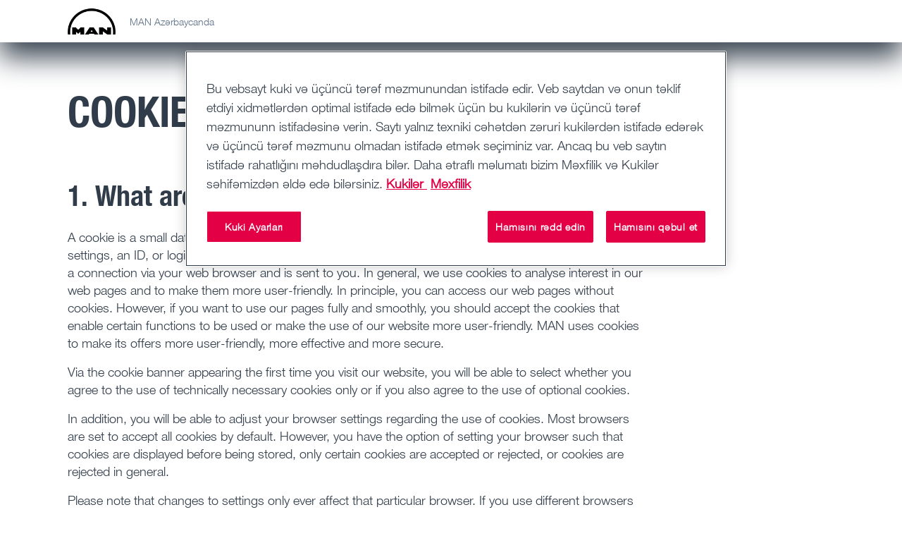

--- FILE ---
content_type: text/html;charset=utf-8
request_url: https://www.man.eu/az/az/cookies_1.html
body_size: 7075
content:


<!DOCTYPE HTML>
<html lang="az-AZ">
<head>
  <meta charset="UTF-8"/>
  <title>Cookie policy | MAN</title>

  <meta name="description" content="Cookie policy"/>
  <meta name="template" content="contentpage"/>
  <meta name="viewport" content="width=device-width, initial-scale=1"/>
  <meta name="robots" content="index, follow"/>

  
  
<script defer="defer" type="text/javascript" src="/.rum/@adobe/helix-rum-js@%5E2/dist/rum-standalone.js"></script>
<link rel="canonical" href="https://www.man.eu/az/az/cookies_1.html"/>
<link rel="alternate" hreflang="hy-AM" href="https://www.man.eu/am/hy/cookies_1.html"/>
<link rel="alternate" hreflang="az-AZ" href="https://www.man.eu/az/az/cookies_1.html"/>
<link rel="alternate" hreflang="el" href="https://www.man.eu/cy/el/cookies_1.html"/>
<link rel="alternate" hreflang="mk-MK" href="https://www.man.eu/mk/mk/cookies_1.html"/>


  <link rel="shortcut icon" type="image/x-icon" href="/etc.clientlibs/man-aem/clientlibs/commons/resources/favicon.ico"/>
<link rel="apple-touch-icon-precomposed" href="/etc.clientlibs/man-aem/clientlibs/commons/resources/apple-touch-icon.png"/>


  
<link href="/etc.clientlibs/man-aem/clientlibs/legacy.lc-f8499f3c5d4ca87c6556e8f074f2cfb4-lc.min.css" rel="stylesheet" type="text/css">

  


  
<link href="/etc.clientlibs/man-aem/clientlibs/legacy-vue.lc-2a9b5ee96d107e244ece0f93645d13a7-lc.min.css" rel="stylesheet" type="text/css">

  


  
<link href="/etc.clientlibs/man-aem/clientlibs/base.lc-3d36d4a3446d6c0263fa25aa1868c7cf-lc.min.css" rel="stylesheet" type="text/css">
<link href="/etc.clientlibs/man-aem/clientlibs/components.lc-9986192938e8556e61e19947b709f14a-lc.min.css" rel="stylesheet" type="text/css">

  



  
<link href="/etc.clientlibs/man-aem/clientlibs/theme-man.lc-93e2b123ee59fc3676c09cf876c7aa58-lc.min.css" rel="stylesheet" type="text/css">

  







  <script type="text/javascript" src="https://cdn.cookielaw.org/consent/8152b83b-1fb5-4714-99fc-30f45cce0b7c/OtAutoBlock.js">
  </script>
  <script src="https://cdn.cookielaw.org/scripttemplates/otSDKStub.js" data-document-language="true" type="text/javascript" charset="UTF-8" data-domain-script="8152b83b-1fb5-4714-99fc-30f45cce0b7c" data-dlayer-name="adobeDataLayer">
  </script>
  <script type="text/javascript">
    function OptanonWrapper() {
      window.dispatchEvent(new Event('otSDKReady'));
    }
  </script>



  
    
    

    

    
    
    
    
    <script async src="/etc.clientlibs/core/wcm/components/commons/datalayer/v2/clientlibs/core.wcm.components.commons.datalayer.v2.lc-1e0136bad0acfb78be509234578e44f9-lc.min.js"></script>


    
    <script async src="/etc.clientlibs/core/wcm/components/commons/datalayer/acdl/core.wcm.components.commons.datalayer.acdl.lc-bf921af342fd2c40139671dbf0920a1f-lc.min.js"></script>



  
  
</head>
  <body class="basepage page basicpage" id="basepage-7c9167f4c4" data-cmp-link-accessibility-enabled data-cmp-link-accessibility-text="opens in a new tab" data-cmp-data-layer-enabled data-cmp-data-layer-name="adobeDataLayer">
    <script>
        var dataLayerName = 'adobeDataLayer' || 'adobeDataLayer';
        window[dataLayerName] = window[dataLayerName] || [];
        window[dataLayerName].push({
            page: JSON.parse("{\x22basepage\u002D7c9167f4c4\x22:{\x22@type\x22:\x22man\u002Daem\/components\/page\/basepage\x22,\x22repo:modifyDate\x22:\x222025\u002D06\u002D30T18:24:12Z\x22,\x22dc:title\x22:\x22Cookie policy\x22,\x22dc:description\x22:\x22Cookie policy\x22,\x22xdm:template\x22:\x22\/conf\/man\u002Daem\/settings\/wcm\/templates\/contentpage\x22,\x22xdm:language\x22:\x22az\u002DAZ\x22,\x22xdm:tags\x22:[],\x22repo:path\x22:\x22\/content\/man\/countries\/az\/az\/cookies_1.html\x22}}"),
            event: 'cmp:show',
            eventInfo: {
                path: 'page.basepage\u002D7c9167f4c4'
            }
        });
    </script>
    
    
        




        
<header class="header">
  <div class="container-fluid">
    <div class="header__content">
      <div class="header__logo-wrapper">
        <a class="header__logo" href="https://www.man.eu/az/az/"><img src="https://media.man.eu/is/image/MAN/man_logo-1?wid&#61;116&amp;hei&#61;66&amp;fit&#61;stretch&amp;fmt&#61;webp-alpha" alt="MAN" height="66" width="116"/></a>
      </div>

      <div class="header__details">
        <div class="header__page-name">MAN Azərbaycanda</div>
        <div class="header__main-nav">
          

        </div>
      </div>

      <div class="man-sub-nav-desktop" data-js-man-sub-nav-desktop>
        <button class="close-button" data-dismiss="desktop-menu"></button>
        <div class="row man-sub-nav-desktop__content">
          <div class="man-sub-nav-desktop__title" data-js-man-sub-nav-desktop-title></div>
          <div class="man-sub-nav-desktop__aside" data-js-man-sub-nav-desktop-aside></div>
          <div class="man-sub-nav-desktop__body" data-js-man-sub-nav-desktop-body></div>
        </div>
      </div>
    </div>
  </div>

  <div class="header__main-nav-bg"></div>
</header>



<div class="root container responsivegrid">

    
    
  
  <div id="root-container" class="cmp-container" aria-label="Simple container">
    
    
    
      
  <div class="stage carousel panelcontainer">

    

</div>


    
      
  <main class="container responsivegrid">

    
  <div id="content-container" class="cmp-container" aria-label="Responsive grid">
    



<div class="aem-Grid aem-Grid--12 aem-Grid--default--12 ">
  
  
  
     
  <section class="container-fluid section man-js-refresh-root aem-GridColumn aem-GridColumn--default--12"><div class="editorial-content">
  

    
    
  
  <div id="container-20261e04f8" class="cmp-container" aria-label="Simple container">
    
    
    
      
  <div class="title title--h1"><div data-cmp-data-layer="{&#34;title-5edfe454e2&#34;:{&#34;@type&#34;:&#34;man-aem/components/title&#34;,&#34;dc:title&#34;:&#34;COOKIE INFORMATION&#34;}}" id="title-5edfe454e2">
  <h1 class="title__heading">
    
      COOKIE INFORMATION
    
  </h1>
  
</div>


    

</div>


    
      
  <div class="text text--link-icons"><div data-cmp-data-layer="{&#34;text-fdcc15dc87&#34;:{&#34;@type&#34;:&#34;man-aem/components/text&#34;,&#34;xdm:text&#34;:&#34;&lt;h3>1. What are cookies?&lt;/h3>\r\n&lt;p>A cookie is a small data set being stored on your device and contains data such as your personal page settings, an ID, or login information. This dataset is generated by the web server that you used to establish a connection via your web browser and is sent to you. In general, we use cookies to analyse interest in our web pages and to make them more user-friendly. In principle, you can access our web pages without cookies. However, if you want to use our pages fully and smoothly, you should accept the cookies that enable certain functions to be used or make the use of our website more user-friendly. MAN uses cookies to make its offers more user-friendly, more effective and more secure.&lt;/p>\r\n&lt;p>Via the cookie banner appearing the first time you visit our website, you will be able to select whether you agree to the use of technically necessary cookies only or if you also agree to the use of optional cookies.&lt;/p>\r\n&lt;p>In addition, you will be able to adjust your browser settings regarding the use of cookies. Most browsers are set to accept all cookies by default. However, you have the option of setting your browser such that cookies are displayed before being stored, only certain cookies are accepted or rejected, or cookies are rejected in general.&lt;/p>\r\n&lt;p>Please note that changes to settings only ever affect that particular browser. If you use different browsers or change device, you will have to adjust the settings again. In addition, you can delete cookies from your storage medium at any time. Please refer to the Help section of your web browser for additional information regarding cookie settings, changing the settings, and deleting cookies.&lt;/p>\r\n&lt;hr />\r\n&lt;h3>2. What types of cookies are there?&lt;/h3>\r\n&lt;h4>a. First-party cookies&lt;/h4>\r\n&lt;p>These are placed by the website itself (same domain as in the browser address bar) and can only be read by that particular website. These cookies are usually used to store information (for example, your settings) that will be used on your next visit to the website.&lt;/p>\r\n&lt;h4>b. Third-party cookies&lt;/h4>\r\n&lt;p>Third-party cookies originate from parties different than the website operator. They can be used to collect information for advertising, user-defined content and web statistics, for example.&lt;/p>\r\n&lt;h4>c. Technically necessary cookies&lt;/h4>\r\n&lt;p>Technically necessary cookies are often required, or at least useful, for basic functions of the website such as selecting the preferred language, adjusting page settings, or to save the content of your shopping cart.&lt;/p>\r\n&lt;h4>d. Optional cookies (technically not necessary cookies)&lt;/h4>\r\n&lt;p>Optional cookies go beyond the functional scope of technically necessary cookies and are used for collecting information for advertising purposes, user-defined content, and web statistics.&lt;/p>\r\n&lt;hr />\r\n&lt;h3>3. Cookies used&lt;/h3>\r\n&lt;p>The following cookies are used on this website:&lt;/p>&#34;}}" id="text-fdcc15dc87" class="cmp-text">
  
  
    <h3>1. What are cookies?</h3>
<p>A cookie is a small data set being stored on your device and contains data such as your personal page settings, an ID, or login information. This dataset is generated by the web server that you used to establish a connection via your web browser and is sent to you. In general, we use cookies to analyse interest in our web pages and to make them more user-friendly. In principle, you can access our web pages without cookies. However, if you want to use our pages fully and smoothly, you should accept the cookies that enable certain functions to be used or make the use of our website more user-friendly. MAN uses cookies to make its offers more user-friendly, more effective and more secure.</p>
<p>Via the cookie banner appearing the first time you visit our website, you will be able to select whether you agree to the use of technically necessary cookies only or if you also agree to the use of optional cookies.</p>
<p>In addition, you will be able to adjust your browser settings regarding the use of cookies. Most browsers are set to accept all cookies by default. However, you have the option of setting your browser such that cookies are displayed before being stored, only certain cookies are accepted or rejected, or cookies are rejected in general.</p>
<p>Please note that changes to settings only ever affect that particular browser. If you use different browsers or change device, you will have to adjust the settings again. In addition, you can delete cookies from your storage medium at any time. Please refer to the Help section of your web browser for additional information regarding cookie settings, changing the settings, and deleting cookies.</p>
<hr />
<h3>2. What types of cookies are there?</h3>
<h4>a. First-party cookies</h4>
<p>These are placed by the website itself (same domain as in the browser address bar) and can only be read by that particular website. These cookies are usually used to store information (for example, your settings) that will be used on your next visit to the website.</p>
<h4>b. Third-party cookies</h4>
<p>Third-party cookies originate from parties different than the website operator. They can be used to collect information for advertising, user-defined content and web statistics, for example.</p>
<h4>c. Technically necessary cookies</h4>
<p>Technically necessary cookies are often required, or at least useful, for basic functions of the website such as selecting the preferred language, adjusting page settings, or to save the content of your shopping cart.</p>
<h4>d. Optional cookies (technically not necessary cookies)</h4>
<p>Optional cookies go beyond the functional scope of technically necessary cookies and are used for collecting information for advertising purposes, user-defined content, and web statistics.</p>
<hr />
<h3>3. Cookies used</h3>
<p>The following cookies are used on this website:</p>
  

</div>


    



</div>


    
      
  <div class="onetrustcookieinfo">

  
  
    <div id="ot-sdk-cookie-policy"></div>
  

  
  

</div>


    
    
    
  </div>


</div>
</section>


  
     
  <section class="container-fluid section man-js-refresh-root aem-GridColumn aem-GridColumn--default--12"><div class="editorial-content">
  

    
    
  
  <div id="container-08b2ab19d1" class="cmp-container" aria-label="Simple container">
    
    
    
      
  <div class="text text--link-icons"><div data-cmp-data-layer="{&#34;text-ce65c48488&#34;:{&#34;@type&#34;:&#34;man-aem/components/text&#34;,&#34;xdm:text&#34;:&#34;&lt;hr />&#34;}}" id="text-ce65c48488" class="cmp-text">
  
  
    <hr />
  

</div>


    



</div>


    
      
  <div class="onetrustcookiesettings">

  
  

  <button type="button" class="button button--secondary" onclick="OneTrust.ToggleInfoDisplay();">
      Cookie Settings
    </button>

  

  
  



    

</div>


    
      
  <div class="text text--link-icons"><div data-cmp-data-layer="{&#34;text-8b53706224&#34;:{&#34;@type&#34;:&#34;man-aem/components/text&#34;,&#34;xdm:text&#34;:&#34;&lt;p>As of: April 2023. V7.&lt;/p>&#34;}}" id="text-8b53706224" class="cmp-text">
  
  
    <p>As of: April 2023. V7.</p>
  

</div>


    



</div>


    
    
    
  </div>


</div>
</section>


  
  
  
</div>

  </div>

    
</main>


    
    
    
  </div>

</div>


<man-to-top class="man-to-top"></man-to-top>


<footer class="footer">

  
  <section class="container-fluid footer__section section"></section>

  
  <section data-js-footer-nav class="container-fluid footer__section section bg-light">
<div class="footer__section-content">
  <man-columns-accordion class="man-columns-accordion">
    <div class="row">
      <div class="col-12 col-md-6 col-xl-3">
        
  <details class="man-columns-accordion__details">
    <summary class="man-columns-accordion__summary">
      <h3 class="man-columns-accordion__header">Şirkət</h3>
    </summary>
    <!-- Include SuperResourceType rendering Script of the navigation list -->
    
<ul id="list-7fd7935d3a" data-cmp-data-layer="{&#34;list-7fd7935d3a&#34;:{&#34;@type&#34;:&#34;man-aem/components/footer/navigationSection&#34;,&#34;repo:modifyDate&#34;:&#34;2025-11-25T15:14:46Z&#34;}}" class="cmp-list">
    <li class="cmp-list__item" data-cmp-data-layer="{&#34;list-7fd7935d3a-item-02cd390af4&#34;:{&#34;@type&#34;:&#34;man-aem/components/footer/navigationSection/item&#34;,&#34;dc:title&#34;:&#34;MAN Truck &amp; Bus şirkəti&#34;,&#34;xdm:linkURL&#34;:&#34;https://www.man.eu/corporate/en/homepage.html&#34;}}">
    <a class="cmp-list__item-link" data-cmp-clickable href="https://www.man.eu/corporate/en/homepage.html" target="_blank">
        <span class="cmp-list__item-title">MAN Truck &amp; Bus şirkəti</span>
        
    </a>
    
</li>
    

    <li class="cmp-list__item" data-cmp-data-layer="{&#34;list-7fd7935d3a-item-02cd390af4&#34;:{&#34;@type&#34;:&#34;man-aem/components/footer/navigationSection/item&#34;,&#34;dc:title&#34;:&#34;Satınalma&#34;,&#34;xdm:linkURL&#34;:&#34;https://www.man.eu/corporate/en/general/purchasing.html&#34;}}">
    <a class="cmp-list__item-link" data-cmp-clickable href="https://www.man.eu/corporate/en/general/purchasing.html" target="_blank">
        <span class="cmp-list__item-title">Satınalma</span>
        
    </a>
    
</li>
    

    <li class="cmp-list__item" data-cmp-data-layer="{&#34;list-7fd7935d3a-item-02cd390af4&#34;:{&#34;@type&#34;:&#34;man-aem/components/footer/navigationSection/item&#34;,&#34;dc:title&#34;:&#34;NEOPLAN səyahət avtobusu&#34;,&#34;xdm:linkURL&#34;:&#34;https://www.neoplan.com/global/en/index.html&#34;}}">
    <a class="cmp-list__item-link" data-cmp-clickable href="https://www.neoplan.com/global/en/index.html" target="_blank">
        <span class="cmp-list__item-title">NEOPLAN səyahət avtobusu</span>
        
    </a>
    
</li>
    

    <li class="cmp-list__item" data-cmp-data-layer="{&#34;list-7fd7935d3a-item-02cd390af4&#34;:{&#34;@type&#34;:&#34;man-aem/components/footer/navigationSection/item&#34;,&#34;dc:title&#34;:&#34;İş fürsətləri&#34;,&#34;xdm:linkURL&#34;:&#34;https://www.man.eu/corporate/en/career/man-as-employer/career-at-man/career.html&#34;}}">
    <a class="cmp-list__item-link" data-cmp-clickable href="https://www.man.eu/corporate/en/career/man-as-employer/career-at-man/career.html" target="_blank">
        <span class="cmp-list__item-title">İş fürsətləri</span>
        
    </a>
    
</li>
    

    <li class="cmp-list__item" data-cmp-data-layer="{&#34;list-7fd7935d3a-item-02cd390af4&#34;:{&#34;@type&#34;:&#34;man-aem/components/footer/navigationSection/item&#34;,&#34;dc:title&#34;:&#34;MAN Shop&#34;,&#34;xdm:linkURL&#34;:&#34;https://www.man-shop.eu/en&#34;}}">
    <a class="cmp-list__item-link" data-cmp-clickable href="https://www.man-shop.eu/en" target="_blank">
        <span class="cmp-list__item-title">MAN Shop</span>
        
    </a>
    
</li>
    

    <li class="cmp-list__item" data-cmp-data-layer="{&#34;list-7fd7935d3a-item-02cd390af4&#34;:{&#34;@type&#34;:&#34;man-aem/components/footer/navigationSection/item&#34;,&#34;dc:title&#34;:&#34;MAN Compliance &amp; Integrity&#34;,&#34;xdm:linkURL&#34;:&#34;https://www.man.eu/corporate/en/about-man/compliance-and-risk/compliance.html&#34;}}">
    <a class="cmp-list__item-link" data-cmp-clickable href="https://www.man.eu/corporate/en/about-man/compliance-and-risk/compliance.html" target="_blank">
        <span class="cmp-list__item-title">MAN Compliance &amp; Integrity</span>
        
    </a>
    
</li>
    

    <li class="cmp-list__item" data-cmp-data-layer="{&#34;list-7fd7935d3a-item-02cd390af4&#34;:{&#34;@type&#34;:&#34;man-aem/components/footer/navigationSection/item&#34;,&#34;dc:title&#34;:&#34;MAN Whistleblower System&#34;,&#34;xdm:linkURL&#34;:&#34;https://www.man.eu/corporate/en/about-man/compliance-and-risk/compliance.html#whistleblowersystem&#34;}}">
    <a class="cmp-list__item-link" data-cmp-clickable href="https://www.man.eu/corporate/en/about-man/compliance-and-risk/compliance.html#whistleblowersystem" target="_blank">
        <span class="cmp-list__item-title">MAN Whistleblower System</span>
        
    </a>
    
</li>
    
</ul>

    


  </details>




    


      </div>
      <div class="col-12 col-md-6 col-xl-3">
        
  <details class="man-columns-accordion__details">
    <summary class="man-columns-accordion__summary">
      <h3 class="man-columns-accordion__header">Sosial şəbəkə</h3>
    </summary>
    <!-- Include SuperResourceType rendering Script of the navigation list -->
    
<ul id="list-f744710d2c" data-cmp-data-layer="{&#34;list-f744710d2c&#34;:{&#34;@type&#34;:&#34;man-aem/components/footer/navigationSection&#34;,&#34;repo:modifyDate&#34;:&#34;2025-06-17T12:53:08Z&#34;}}" class="cmp-list">
    <li class="cmp-list__item" data-cmp-data-layer="{&#34;list-f744710d2c-item-31008f1cc4&#34;:{&#34;@type&#34;:&#34;man-aem/components/footer/navigationSection/item&#34;,&#34;dc:title&#34;:&#34;MAN Truck &amp; Bus Facebook&#34;,&#34;xdm:linkURL&#34;:&#34;https://www.facebook.com/mantruckandbus&#34;}}">
    <a class="cmp-list__item-link" data-cmp-clickable href="https://www.facebook.com/mantruckandbus" target="_blank">
        <span class="cmp-list__item-title">MAN Truck &amp; Bus Facebook</span>
        
    </a>
    
</li>
    

    <li class="cmp-list__item" data-cmp-data-layer="{&#34;list-f744710d2c-item-31008f1cc4&#34;:{&#34;@type&#34;:&#34;man-aem/components/footer/navigationSection/item&#34;,&#34;dc:title&#34;:&#34;MAN Truck &amp; Bus Youtube&#34;,&#34;xdm:linkURL&#34;:&#34;https://www.youtube.com/user/mantrucksandbuses&#34;}}">
    <a class="cmp-list__item-link" data-cmp-clickable href="https://www.youtube.com/user/mantrucksandbuses" target="_blank">
        <span class="cmp-list__item-title">MAN Truck &amp; Bus Youtube</span>
        
    </a>
    
</li>
    

    <li class="cmp-list__item" data-cmp-data-layer="{&#34;list-f744710d2c-item-31008f1cc4&#34;:{&#34;@type&#34;:&#34;man-aem/components/footer/navigationSection/item&#34;,&#34;dc:title&#34;:&#34;Trucker´s World by MAN&#34;,&#34;xdm:linkURL&#34;:&#34;https://www.facebook.com/truckersworldbyman/&#34;}}">
    <a class="cmp-list__item-link" data-cmp-clickable href="https://www.facebook.com/truckersworldbyman/" target="_blank">
        <span class="cmp-list__item-title">Trucker´s World by MAN</span>
        
    </a>
    
</li>
    

    <li class="cmp-list__item" data-cmp-data-layer="{&#34;list-f744710d2c-item-31008f1cc4&#34;:{&#34;@type&#34;:&#34;man-aem/components/footer/navigationSection/item&#34;,&#34;dc:title&#34;:&#34;MAN Truck &amp; Bus Instagram&#34;,&#34;xdm:linkURL&#34;:&#34;https://www.instagram.com/mantruckandbus/&#34;}}">
    <a class="cmp-list__item-link" data-cmp-clickable href="https://www.instagram.com/mantruckandbus/" target="_blank">
        <span class="cmp-list__item-title">MAN Truck &amp; Bus Instagram</span>
        
    </a>
    
</li>
    
</ul>

    


  </details>




    


      </div>
      <div class="col-12 col-md-6 col-xl-3">
        
  <details class="man-columns-accordion__details">
    <summary class="man-columns-accordion__summary">
      <h3 class="man-columns-accordion__header">Kontakt və Xidmətlər</h3>
    </summary>
    <!-- Include SuperResourceType rendering Script of the navigation list -->
    
<ul id="list-a32cb7b4ab" data-cmp-data-layer="{&#34;list-a32cb7b4ab&#34;:{&#34;@type&#34;:&#34;man-aem/components/footer/navigationSection&#34;,&#34;repo:modifyDate&#34;:&#34;2025-06-23T09:08:50Z&#34;}}" class="cmp-list">
    <li class="cmp-list__item" data-cmp-data-layer="{&#34;list-a32cb7b4ab-item-7eba213212&#34;:{&#34;@type&#34;:&#34;man-aem/components/footer/navigationSection/item&#34;,&#34;dc:title&#34;:&#34;Əlaqə&#34;,&#34;xdm:linkURL&#34;:&#34;mailto:info@az.man-mn.com&#34;}}">
    <a class="cmp-list__item-link" data-cmp-clickable href="mailto:info@az.man-mn.com">
        <span class="cmp-list__item-title">Əlaqə</span>
        
    </a>
    
</li>
    

    <li class="cmp-list__item" data-cmp-data-layer="{&#34;list-a32cb7b4ab-item-7eba213212&#34;:{&#34;@type&#34;:&#34;man-aem/components/footer/navigationSection/item&#34;,&#34;dc:title&#34;:&#34;Baza axtarışı&#34;,&#34;xdm:linkURL&#34;:&#34;https://settlement.man.eu/settlement/public/client/index.html?lang=en&amp;filterByCountry=AZ&#34;}}">
    <a class="cmp-list__item-link" data-cmp-clickable href="https://settlement.man.eu/settlement/public/client/index.html?lang=en&filterByCountry=AZ" target="_blank">
        <span class="cmp-list__item-title">Baza axtarışı</span>
        
    </a>
    
</li>
    
</ul>

    


  </details>




    


      </div>
      <div class="col-12 col-md-6 col-xl-3">
        


    


      </div>
    </div>
  </man-columns-accordion>
</div>
</section>

  
  <section class="container-fluid footer__section section bg-light">



    

</section>

  
  <section class="container-fluid footer__section section bg-light">
<div class="row footer-meta-nav">
  <div class="col">
    
<ul id="metanavigation-fde8ab250a" data-cmp-data-layer="{&#34;list-fde8ab250a&#34;:{&#34;@type&#34;:&#34;man-aem/components/footer/metanavigation&#34;,&#34;repo:modifyDate&#34;:&#34;2025-12-18T13:43:47Z&#34;}}" class="cmp-list">
    <li class="cmp-list__item" data-cmp-data-layer="{&#34;list-fde8ab250a-item-b0e379bae0&#34;:{&#34;@type&#34;:&#34;man-aem/components/footer/metanavigation/item&#34;,&#34;repo:modifyDate&#34;:&#34;2025-06-30T18:24:33Z&#34;,&#34;dc:title&#34;:&#34;Təəssürat&#34;,&#34;xdm:linkURL&#34;:&#34;https://www.man.eu/az/az/impressum_2.html&#34;}}">
    <a class="cmp-list__item-link" data-cmp-clickable href="https://www.man.eu/az/az/impressum_2.html">
        <span class="cmp-list__item-title">Təəssürat</span>
        
    </a>
    
</li>

    <li class="cmp-list__item" data-cmp-data-layer="{&#34;list-fde8ab250a-item-dd9ecc4bd5&#34;:{&#34;@type&#34;:&#34;man-aem/components/footer/metanavigation/item&#34;,&#34;repo:modifyDate&#34;:&#34;2025-08-28T10:38:00Z&#34;,&#34;dc:title&#34;:&#34;Məxfilik&#34;,&#34;xdm:linkURL&#34;:&#34;https://www.man.eu/az/az/hinweise_zur_nutzung_der_website.html&#34;}}">
    <a class="cmp-list__item-link" data-cmp-clickable href="https://www.man.eu/az/az/hinweise_zur_nutzung_der_website.html">
        <span class="cmp-list__item-title">Məxfilik</span>
        
    </a>
    
</li>

    <li class="cmp-list__item" data-cmp-data-layer="{&#34;list-fde8ab250a-item-7c9167f4c4&#34;:{&#34;@type&#34;:&#34;man-aem/components/footer/metanavigation/item&#34;,&#34;repo:modifyDate&#34;:&#34;2025-06-30T18:24:32Z&#34;,&#34;dc:title&#34;:&#34;Kukilər&#34;,&#34;xdm:linkURL&#34;:&#34;https://www.man.eu/az/az/cookies_1.html&#34;}}">
    <a class="cmp-list__item-link" data-cmp-clickable href="https://www.man.eu/az/az/cookies_1.html">
        <span class="cmp-list__item-title">Kukilər</span>
        
    </a>
    
</li>
</ul>

    


  </div>
</div>
</section>

  
  <section class="container-fluid footer__section section bg-light"><div class="row footer-brand-identity">
  <div class="col">
    <span class="footer-brand-identity__logo">
      <img src="https://media.man.eu/is/image/MAN/man_logo-footer?wid&#61;116&amp;hei&#61;66&amp;fit&#61;stretch&amp;fmt&#61;webp-alpha" alt="MAN Logo" height="66" width="116"/>
    </span>

    <!-- use custom copyright text if provided-->
    

    <!-- Fallback to default copyright text if no custom text is provided -->
    
      <span class="footer-brand-identity__text">
        © MAN 2026
      </span>
    
  </div>
</div>
</section>

  
  <section class="container-fluid footer__section section bg-light">
<div class="row footer__section-content footer-general-disclaimer">
  <div class="col">
    <h3 class="h5">Ümumi məlumatlar</h3>
    <div>

    
    
  
  <div id="container-bf28e1060b" class="cmp-container" aria-label="Simple container">
    
    
    
      
  <div class="experiencefragment">
<div id="experiencefragment-0b24badcb3" class="cmp-experiencefragment cmp-experiencefragment--footerdisclaimer1"><div class="xf-content-height">
  

    
    
  
  <div id="container-c1e5825dde" class="cmp-container" aria-label="Simple container">
    
    
    
      
  <div class="text"><div data-cmp-data-layer="{&#34;text-db86aba95e&#34;:{&#34;@type&#34;:&#34;man-aem/components/text&#34;,&#34;repo:modifyDate&#34;:&#34;2025-06-13T13:54:46Z&#34;,&#34;xdm:text&#34;:&#34;&lt;p>Nəqliyyat vasitələrimizin havalandırma sistemi florinli istixana qazları ehtiva edir (R134a / GWP 1430, 1,15&amp;nbsp; kq-a qədər, 1,6445&amp;nbsp; tona bərabər CO&lt;sub>2&lt;/sub>).&lt;/p>\r\n&lt;p>Bu veb saytda təqdim olunan nəqliyyat vasitələri və məhsullar forma, dizayn, rəng və çatdırılma həcminə görə fərqlənə bilər. Bəzi şəkillər əlavə ödənişli fakultativ əlavələr, aksesuarlar və dekorativ elementlər ehtiva edir. Təsvir edilmiş nəqliyyat vasitələrinin texniki xüsusiyyətləri və təchizatı nümunəvidir və ölkədən asılı olaraq fərqlənə bilər. İstənilən zaman dəyişiklik etmək hüququ saxlanılır.&lt;/p>\r\n&#34;}}" id="text-db86aba95e" class="cmp-text">
  
  
    <p>Nəqliyyat vasitələrimizin havalandırma sistemi florinli istixana qazları ehtiva edir (R134a / GWP 1430, 1,15  kq-a qədər, 1,6445  tona bərabər CO<sub>2</sub>).</p>
<p>Bu veb saytda təqdim olunan nəqliyyat vasitələri və məhsullar forma, dizayn, rəng və çatdırılma həcminə görə fərqlənə bilər. Bəzi şəkillər əlavə ödənişli fakultativ əlavələr, aksesuarlar və dekorativ elementlər ehtiva edir. Təsvir edilmiş nəqliyyat vasitələrinin texniki xüsusiyyətləri və təchizatı nümunəvidir və ölkədən asılı olaraq fərqlənə bilər. İstənilən zaman dəyişiklik etmək hüququ saxlanılır.</p>

  

</div>


    



</div>


    
    
    
  </div>


</div>
</div>

    
</div>


    
    
    
  </div>

</div>
  </div>
</div>


    

</section>

</footer>





<man-modal>
  <div class="modal fade" id="modal-form" tabindex="-1">
    <div class="modal-dialog modal-xl">
      <div class="modal-content">
        <div class="modal-header">
          <div class="modal-headline flex-grow-1"></div>
          <button class="btn btn-close" data-dismiss="modal"></button>
        </div>
        <section class="modal-body">
          <div class="iframe"></div>
        </section>
        <div class="modal-footer">
          <div class="modal-caption flex-grow-1"></div>
        </div>
      </div>
    </div>
  </div>
</man-modal>


<man-modal>
  <div class="modal modal-fullscreen fade" id="modal-third-party-notification" tabindex="-1">
    

<div class="modal-dialog">
  <div class="modal-content">
    <div class="modal-header">
      <button class="btn btn-close text-white" data-dismiss="modal">
      </button>
    </div>
    <div class="modal-body bg-dark">
      <div class="third-party-notification position-relative text text-white">
        <div class="third-party-notification-content container-fluid">
          <div class="row">
            <div class="col-12 col-lg-9">
              <h2 class="h1">Embedding third-party content</h2>
            </div>
            <div class="col-12 col-lg-6">
              
              <p>This website uses third-party content. In order to be able to use the website and its offers, please accept the collection and processing of your data by the relevant third-party providers. To do so, click on the red ‘Accept’ button.</p>
<p>Further information can be found on our  <a href="https://www.man.eu/az/az/hinweise_zur_nutzung_der_website.html" target="_blank" data-cmp-data-layer="{&#34;link-993400701&#34;:{&#34;parentId&#34;:&#34;thirdpartynotification-2d1529ac52&#34;,&#34;&#64;type&#34;:&#34;man-aem/richtext/link&#34;,&#34;dc:title&#34;:&#34;Data Protection &#34;,&#34;xdm:linkURL&#34;:&#34;https://www.man.eu/az/az/hinweise_zur_nutzung_der_website.html&#34;}}" data-cmp-clickable="true" id="link-993400701" rel="noopener noreferrer">Data Protection  </a>&amp;  <a href="https://www.man.eu/az/az/cookies_1.html" target="_blank" data-cmp-data-layer="{&#34;link--1007725266&#34;:{&#34;parentId&#34;:&#34;thirdpartynotification-2d1529ac52&#34;,&#34;&#64;type&#34;:&#34;man-aem/richtext/link&#34;,&#34;dc:title&#34;:&#34;Cookies &#34;,&#34;xdm:linkURL&#34;:&#34;https://www.man.eu/az/az/cookies_1.html&#34;}}" data-cmp-clickable="true" id="link--1007725266" rel="noopener noreferrer">Cookies  </a>page.</p>

              <button class="button button--secondary" data-action="accept-third-party">
                Accept
              </button>
            </div>
          </div>
        </div>
      </div>
    </div>
  </div>
</div>


    


  </div>
</man-modal>





<man-modal>
  <div class="modal fade" id="modal" tabindex="-1">
    <div class="modal-dialog modal-xl">
      <div class="modal-content">
        <div class="modal-header">
          <div class="modal-headline flex-grow-1"></div>
          <button class="btn btn-close" data-dismiss="modal"></button>
        </div>
        <section class="modal-body">
          <div class="iframe"></div>
        </section>
        <div class="modal-footer">
          <div class="modal-caption flex-grow-1"></div>
        </div>
      </div>
    </div>
  </div>
</man-modal>


<man-modal-fullscreen-video>
  <div class="modal modal-fullscreen fade" id="modal-video-fullscreen" tabindex="-1">
    <div class="modal-dialog js-remove-after-accepted">
      

<div class="modal-dialog">
  <div class="modal-content">
    <div class="modal-header">
      <button class="btn btn-close text-white" data-dismiss="modal">
      </button>
    </div>
    <div class="modal-body bg-dark">
      <div class="third-party-notification position-relative text text-white">
        <div class="third-party-notification-content container-fluid">
          <div class="row">
            <div class="col-12 col-lg-9">
              <h2 class="h1">Embedding third-party content</h2>
            </div>
            <div class="col-12 col-lg-6">
              
              <p>This website uses third-party content. In order to be able to use the website and its offers, please accept the collection and processing of your data by the relevant third-party providers. To do so, click on the red ‘Accept’ button.</p>
<p>Further information can be found on our  <a href="https://www.man.eu/az/az/hinweise_zur_nutzung_der_website.html" target="_blank" data-cmp-data-layer="{&#34;link-993400701&#34;:{&#34;parentId&#34;:&#34;thirdpartynotification-2d1529ac52&#34;,&#34;&#64;type&#34;:&#34;man-aem/richtext/link&#34;,&#34;dc:title&#34;:&#34;Data Protection &#34;,&#34;xdm:linkURL&#34;:&#34;https://www.man.eu/az/az/hinweise_zur_nutzung_der_website.html&#34;}}" data-cmp-clickable="true" id="link-993400701" rel="noopener noreferrer">Data Protection  </a>&amp;  <a href="https://www.man.eu/az/az/cookies_1.html" target="_blank" data-cmp-data-layer="{&#34;link--1007725266&#34;:{&#34;parentId&#34;:&#34;thirdpartynotification-2d1529ac52&#34;,&#34;&#64;type&#34;:&#34;man-aem/richtext/link&#34;,&#34;dc:title&#34;:&#34;Cookies &#34;,&#34;xdm:linkURL&#34;:&#34;https://www.man.eu/az/az/cookies_1.html&#34;}}" data-cmp-clickable="true" id="link--1007725266" rel="noopener noreferrer">Cookies  </a>page.</p>

              <button class="button button--secondary" data-action="accept-third-party">
                Accept
              </button>
            </div>
          </div>
        </div>
      </div>
    </div>
  </div>
</div>


    


    </div>

    <div class="modal-dialog js-show-after-accepted">
      <div class="modal-content">
        <div class="modal-header">
          <button class="btn btn-close text-white" data-dismiss="modal"></button>
        </div>
        <section class="modal-body">
          <div class="video-wrapper video-center d-none"></div>
        </section>
      </div>
    </div>

    <script class="video-template" type="text/template">
      <div
        data-video-fullscreen
        data-vimeo-autoplay="1"
        data-vimeo-autopause="0"
        data-vimeo-loop="0"
        data-vimeo-muted="0"
        data-vimeo-playsinline="1"
        data-vimeo-controls="1"
        data-vimeo-title="0"
        data-vimeo-color="#E40045"
        data-vimeo-transparent="0"
        data-vimeo-dnt="1"></div>
    </script>
  </div>
</man-modal-fullscreen-video>

<man-modal-fullscreen-image>
  <div class="modal modal-fullscreen fade man-modal-fullscreen-image" id="modal-image-fullscreen" tabindex="-1">
    <div class="modal-dialog">
      <div class="modal-content">
        <div class="modal-header">
          <button class="btn btn-close text-white" data-dismiss="modal"></button>
        </div>
        <div class="modal-body bg-dark">
          <div class="swiper slider">
            <div class="swiper-wrapper"></div>

            <div class="slider__controls">
              <div class="swiper-button-prev slider__button-prev" data-cmp-data-layer="{&#34;01cc26160c-basepage-7c9167f4c4-prev&#34;:{&#34;parentId&#34;:&#34;-01cc26160c&#34;,&#34;@type&#34;:&#34;man-aem/components/page/basepage/prev&#34;,&#34;dc:description&#34;:&#34;prev&#34;,&#34;xdm:linkURL&#34;:&#34;&#34;}}" data-cmp-clickable></div>
              <div class="swiper-pagination slider__pagination"></div>
              <div class="swiper-button-next slider__button-next" data-cmp-data-layer="{&#34;01cc26160c-basepage-7c9167f4c4-next&#34;:{&#34;parentId&#34;:&#34;-01cc26160c&#34;,&#34;@type&#34;:&#34;man-aem/components/page/basepage/next&#34;,&#34;dc:description&#34;:&#34;next&#34;,&#34;xdm:linkURL&#34;:&#34;&#34;}}" data-cmp-clickable></div>
            </div>
          </div>
        </div>
      </div>
    </div>
  </div>
</man-modal-fullscreen-image>

<man-modal-turntable>
  <div class="modal modal-fullscreen fade" id="modal-turntable-panorama" tabindex="-1" aria-hidden="true">
    <div class="modal-dialog modal-xl">
      <div class="modal-content">
        <div class="modal-header position-absolute">
          <button class="btn btn-close text-white" data-dismiss="modal"></button>
        </div>
        <section class="modal-body">
          <div class="turntable-panorama-wrapper"></div>
        </section>
      </div>
    </div>
  </div>
</man-modal-turntable>

<man-modal>
  <div class="modal modal-fullscreen fade" id="modal-fullscreen-iframe" tabindex="-1" aria-modal="true" role="dialog">
    <div class="modal-dialog">
      <div class="modal-content">
        <div class="modal-header">
          <div class="modal-headline flex-grow-1"></div>
          <button class="btn btn-close text-white" data-dismiss="modal"></button>
        </div>
        <section class="modal-body">
          <div class="iframe"></div>
        </section>
      </div>
    </div>
  </div>
</man-modal>

<script>
  document.querySelector("body").classList.add("modals-ready");
  window.dispatchEvent(new Event("modalsReady"));
</script>







        
    
    

  
<script async src="/etc.clientlibs/man-aem/clientlibs/base.lc-a687aa99b3e80e113609eb2da2010640-lc.min.js" type="module"></script>

  




  
<script async src="/etc.clientlibs/man-aem/clientlibs/legacy.lc-9202fbbf918d7935d1211017ca782b59-lc.min.js" type="module"></script>

  


  
<script async src="/etc.clientlibs/man-aem/clientlibs/legacy-vue.lc-2c330c61d75ab1617b647282a46c385c-lc.min.js" type="module"></script>

  




  
<script async src="/etc.clientlibs/man-aem/clientlibs/components.lc-8824fe6dfd460dd57315f39656a87947-lc.min.js" type="module"></script>

  











  
<script async src="/etc.clientlibs/divae/acdl_helper.lc-f92d47fd598e8a2e8428f154f8f0449a-lc.min.js" type="module"></script>

  


<script src="//assets.adobedtm.com/e3425aea79df/eb95e59808cc/launch-bad7f31255ad.min.js" async></script>

    

    

    
    

    
  </body>
</html>


--- FILE ---
content_type: application/javascript;charset=utf-8
request_url: https://www.man.eu/etc.clientlibs/man-aem/clientlibs/components.lc-8824fe6dfd460dd57315f39656a87947-lc.min.js
body_size: 91562
content:
import{S as An}from"./commons/resources/index.module.2kj2Sb2M.js";import{a as gr,H as $n,b as Un,c as Vn,S as _t}from"./commons/resources/classes.DTEVwkKn.js";import{S as Pe,N as Me,P as _e,A as br,E as vr}from"./commons/resources/effect-fade.BG5BxDGw.js";import{t as St,w as de,a as ft,r as st,h as ne}from"./commons/resources/index.BUX-hIN9.js";import{O as jt}from"./commons/resources/index.BBOjFgsw.js";import{i as mr}from"./commons/resources/iframeResizer.uP8cDKXH.js";import{P as yr}from"./commons/resources/player.es.DpCRRgE4.js";import{d as wr}from"./commons/resources/index.CdA-0yKA.js";import{c as Cr,g as Ir}from"./commons/resources/_commonjsHelpers.Cpj98o6Y.js";import{C as On}from"./commons/resources/js.cookie.B0y_um5S.js";/**
 * @license
 * Copyright 2017 Google LLC
 * SPDX-License-Identifier: BSD-3-Clause
 */const dt=t=>(e,n)=>{n!==void 0?n.addInitializer(()=>{customElements.define(t,e)}):customElements.define(t,e)};/**
 * @license
 * Copyright 2019 Google LLC
 * SPDX-License-Identifier: BSD-3-Clause
 */const Fi=globalThis,Ts=Fi.ShadowRoot&&(Fi.ShadyCSS===void 0||Fi.ShadyCSS.nativeShadow)&&"adoptedStyleSheets"in Document.prototype&&"replace"in CSSStyleSheet.prototype,Ss=Symbol(),Ln=new WeakMap;let zn=class{constructor(e,n,r){if(this._$cssResult$=!0,r!==Ss)throw Error("CSSResult is not constructable. Use `unsafeCSS` or `css` instead.");this.cssText=e,this.t=n}get styleSheet(){let e=this.o;const n=this.t;if(Ts&&e===void 0){const r=n!==void 0&&n.length===1;r&&(e=Ln.get(n)),e===void 0&&((this.o=e=new CSSStyleSheet).replaceSync(this.cssText),r&&Ln.set(n,e))}return e}toString(){return this.cssText}};const Er=t=>new zn(typeof t=="string"?t:t+"",void 0,Ss),kr=(t,...e)=>{const n=t.length===1?t[0]:e.reduce((r,h,b)=>r+(g=>{if(g._$cssResult$===!0)return g.cssText;if(typeof g=="number")return g;throw Error("Value passed to 'css' function must be a 'css' function result: "+g+". Use 'unsafeCSS' to pass non-literal values, but take care to ensure page security.")})(h)+t[b+1],t[0]);return new zn(n,t,Ss)},xr=(t,e)=>{if(Ts)t.adoptedStyleSheets=e.map(n=>n instanceof CSSStyleSheet?n:n.styleSheet);else for(const n of e){const r=document.createElement("style"),h=Fi.litNonce;h!==void 0&&r.setAttribute("nonce",h),r.textContent=n.cssText,t.appendChild(r)}},Rn=Ts?t=>t:t=>t instanceof CSSStyleSheet?(e=>{let n="";for(const r of e.cssRules)n+=r.cssText;return Er(n)})(t):t;/**
 * @license
 * Copyright 2017 Google LLC
 * SPDX-License-Identifier: BSD-3-Clause
 */const{is:Tr,defineProperty:Sr,getOwnPropertyDescriptor:Ar,getOwnPropertyNames:Or,getOwnPropertySymbols:Lr,getPrototypeOf:Rr}=Object,Xi=globalThis,Pn=Xi.trustedTypes,Pr=Pn?Pn.emptyScript:"",Mr=Xi.reactiveElementPolyfillSupport,pi=(t,e)=>t,$i={toAttribute(t,e){switch(e){case Boolean:t=t?Pr:null;break;case Object:case Array:t=t==null?t:JSON.stringify(t)}return t},fromAttribute(t,e){let n=t;switch(e){case Boolean:n=t!==null;break;case Number:n=t===null?null:Number(t);break;case Object:case Array:try{n=JSON.parse(t)}catch{n=null}}return n}},As=(t,e)=>!Tr(t,e),Mn={attribute:!0,type:String,converter:$i,reflect:!1,useDefault:!1,hasChanged:As};Symbol.metadata??=Symbol("metadata"),Xi.litPropertyMetadata??=new WeakMap;let Ve=class extends HTMLElement{static addInitializer(e){this._$Ei(),(this.l??=[]).push(e)}static get observedAttributes(){return this.finalize(),this._$Eh&&[...this._$Eh.keys()]}static createProperty(e,n=Mn){if(n.state&&(n.attribute=!1),this._$Ei(),this.prototype.hasOwnProperty(e)&&((n=Object.create(n)).wrapped=!0),this.elementProperties.set(e,n),!n.noAccessor){const r=Symbol(),h=this.getPropertyDescriptor(e,r,n);h!==void 0&&Sr(this.prototype,e,h)}}static getPropertyDescriptor(e,n,r){const{get:h,set:b}=Ar(this.prototype,e)??{get(){return this[n]},set(g){this[n]=g}};return{get:h,set(g){const u=h?.call(this);b?.call(this,g),this.requestUpdate(e,u,r)},configurable:!0,enumerable:!0}}static getPropertyOptions(e){return this.elementProperties.get(e)??Mn}static _$Ei(){if(this.hasOwnProperty(pi("elementProperties")))return;const e=Rr(this);e.finalize(),e.l!==void 0&&(this.l=[...e.l]),this.elementProperties=new Map(e.elementProperties)}static finalize(){if(this.hasOwnProperty(pi("finalized")))return;if(this.finalized=!0,this._$Ei(),this.hasOwnProperty(pi("properties"))){const n=this.properties,r=[...Or(n),...Lr(n)];for(const h of r)this.createProperty(h,n[h])}const e=this[Symbol.metadata];if(e!==null){const n=litPropertyMetadata.get(e);if(n!==void 0)for(const[r,h]of n)this.elementProperties.set(r,h)}this._$Eh=new Map;for(const[n,r]of this.elementProperties){const h=this._$Eu(n,r);h!==void 0&&this._$Eh.set(h,n)}this.elementStyles=this.finalizeStyles(this.styles)}static finalizeStyles(e){const n=[];if(Array.isArray(e)){const r=new Set(e.flat(1/0).reverse());for(const h of r)n.unshift(Rn(h))}else e!==void 0&&n.push(Rn(e));return n}static _$Eu(e,n){const r=n.attribute;return r===!1?void 0:typeof r=="string"?r:typeof e=="string"?e.toLowerCase():void 0}constructor(){super(),this._$Ep=void 0,this.isUpdatePending=!1,this.hasUpdated=!1,this._$Em=null,this._$Ev()}_$Ev(){this._$ES=new Promise(e=>this.enableUpdating=e),this._$AL=new Map,this._$E_(),this.requestUpdate(),this.constructor.l?.forEach(e=>e(this))}addController(e){(this._$EO??=new Set).add(e),this.renderRoot!==void 0&&this.isConnected&&e.hostConnected?.()}removeController(e){this._$EO?.delete(e)}_$E_(){const e=new Map,n=this.constructor.elementProperties;for(const r of n.keys())this.hasOwnProperty(r)&&(e.set(r,this[r]),delete this[r]);e.size>0&&(this._$Ep=e)}createRenderRoot(){const e=this.shadowRoot??this.attachShadow(this.constructor.shadowRootOptions);return xr(e,this.constructor.elementStyles),e}connectedCallback(){this.renderRoot??=this.createRenderRoot(),this.enableUpdating(!0),this._$EO?.forEach(e=>e.hostConnected?.())}enableUpdating(e){}disconnectedCallback(){this._$EO?.forEach(e=>e.hostDisconnected?.())}attributeChangedCallback(e,n,r){this._$AK(e,r)}_$ET(e,n){const r=this.constructor.elementProperties.get(e),h=this.constructor._$Eu(e,r);if(h!==void 0&&r.reflect===!0){const b=(r.converter?.toAttribute!==void 0?r.converter:$i).toAttribute(n,r.type);this._$Em=e,b==null?this.removeAttribute(h):this.setAttribute(h,b),this._$Em=null}}_$AK(e,n){const r=this.constructor,h=r._$Eh.get(e);if(h!==void 0&&this._$Em!==h){const b=r.getPropertyOptions(h),g=typeof b.converter=="function"?{fromAttribute:b.converter}:b.converter?.fromAttribute!==void 0?b.converter:$i;this._$Em=h;const u=g.fromAttribute(n,b.type);this[h]=u??this._$Ej?.get(h)??u,this._$Em=null}}requestUpdate(e,n,r){if(e!==void 0){const h=this.constructor,b=this[e];if(r??=h.getPropertyOptions(e),!((r.hasChanged??As)(b,n)||r.useDefault&&r.reflect&&b===this._$Ej?.get(e)&&!this.hasAttribute(h._$Eu(e,r))))return;this.C(e,n,r)}this.isUpdatePending===!1&&(this._$ES=this._$EP())}C(e,n,{useDefault:r,reflect:h,wrapped:b},g){r&&!(this._$Ej??=new Map).has(e)&&(this._$Ej.set(e,g??n??this[e]),b!==!0||g!==void 0)||(this._$AL.has(e)||(this.hasUpdated||r||(n=void 0),this._$AL.set(e,n)),h===!0&&this._$Em!==e&&(this._$Eq??=new Set).add(e))}async _$EP(){this.isUpdatePending=!0;try{await this._$ES}catch(n){Promise.reject(n)}const e=this.scheduleUpdate();return e!=null&&await e,!this.isUpdatePending}scheduleUpdate(){return this.performUpdate()}performUpdate(){if(!this.isUpdatePending)return;if(!this.hasUpdated){if(this.renderRoot??=this.createRenderRoot(),this._$Ep){for(const[h,b]of this._$Ep)this[h]=b;this._$Ep=void 0}const r=this.constructor.elementProperties;if(r.size>0)for(const[h,b]of r){const{wrapped:g}=b,u=this[h];g!==!0||this._$AL.has(h)||u===void 0||this.C(h,void 0,b,u)}}let e=!1;const n=this._$AL;try{e=this.shouldUpdate(n),e?(this.willUpdate(n),this._$EO?.forEach(r=>r.hostUpdate?.()),this.update(n)):this._$EM()}catch(r){throw e=!1,this._$EM(),r}e&&this._$AE(n)}willUpdate(e){}_$AE(e){this._$EO?.forEach(n=>n.hostUpdated?.()),this.hasUpdated||(this.hasUpdated=!0,this.firstUpdated(e)),this.updated(e)}_$EM(){this._$AL=new Map,this.isUpdatePending=!1}get updateComplete(){return this.getUpdateComplete()}getUpdateComplete(){return this._$ES}shouldUpdate(e){return!0}update(e){this._$Eq&&=this._$Eq.forEach(n=>this._$ET(n,this[n])),this._$EM()}updated(e){}firstUpdated(e){}};Ve.elementStyles=[],Ve.shadowRootOptions={mode:"open"},Ve[pi("elementProperties")]=new Map,Ve[pi("finalized")]=new Map,Mr?.({ReactiveElement:Ve}),(Xi.reactiveElementVersions??=[]).push("2.1.1");/**
 * @license
 * Copyright 2017 Google LLC
 * SPDX-License-Identifier: BSD-3-Clause
 */const _r={attribute:!0,type:String,converter:$i,reflect:!1,hasChanged:As},Dr=(t=_r,e,n)=>{const{kind:r,metadata:h}=n;let b=globalThis.litPropertyMetadata.get(h);if(b===void 0&&globalThis.litPropertyMetadata.set(h,b=new Map),r==="setter"&&((t=Object.create(t)).wrapped=!0),b.set(n.name,t),r==="accessor"){const{name:g}=n;return{set(u){const p=e.get.call(this);e.set.call(this,u),this.requestUpdate(g,p,t)},init(u){return u!==void 0&&this.C(g,void 0,t,u),u}}}if(r==="setter"){const{name:g}=n;return function(u){const p=this[g];e.call(this,u),this.requestUpdate(g,p,t)}}throw Error("Unsupported decorator location: "+r)};function mt(t){return(e,n)=>typeof n=="object"?Dr(t,e,n):((r,h,b)=>{const g=h.hasOwnProperty(b);return h.constructor.createProperty(b,r),g?Object.getOwnPropertyDescriptor(h,b):void 0})(t,e,n)}/**
 * @license
 * Copyright 2017 Google LLC
 * SPDX-License-Identifier: BSD-3-Clause
 */function De(t){return mt({...t,state:!0,attribute:!1})}/**
 * @license
 * Copyright 2017 Google LLC
 * SPDX-License-Identifier: BSD-3-Clause
 */const Gn=(t,e,n)=>(n.configurable=!0,n.enumerable=!0,Reflect.decorate&&typeof e!="object"&&Object.defineProperty(t,e,n),n);/**
 * @license
 * Copyright 2017 Google LLC
 * SPDX-License-Identifier: BSD-3-Clause
 */function V(t,e){return(n,r,h)=>{const b=g=>g.renderRoot?.querySelector(t)??null;return Gn(n,r,{get(){return b(this)}})}}/**
 * @license
 * Copyright 2017 Google LLC
 * SPDX-License-Identifier: BSD-3-Clause
 */let Hr;function Tt(t){return(e,n)=>Gn(e,n,{get(){return(this.renderRoot??(Hr??=document.createDocumentFragment())).querySelectorAll(t)}})}/**
 * @license
 * Copyright 2017 Google LLC
 * SPDX-License-Identifier: BSD-3-Clause
 */const Os=globalThis,Ui=Os.trustedTypes,_n=Ui?Ui.createPolicy("lit-html",{createHTML:t=>t}):void 0,Wn="$lit$",pe=`lit$${Math.random().toFixed(9).slice(2)}$`,Yn="?"+pe,Nr=`<${Yn}>`,Te=document,di=()=>Te.createComment(""),gi=t=>t===null||typeof t!="object"&&typeof t!="function",Ls=Array.isArray,qr=t=>Ls(t)||typeof t?.[Symbol.iterator]=="function",Cs=`[ 	
\f\r]`,fi=/<(?:(!--|\/[^a-zA-Z])|(\/?[a-zA-Z][^>\s]*)|(\/?$))/g,Dn=/-->/g,Hn=/>/g,ke=RegExp(`>|${Cs}(?:([^\\s"'>=/]+)(${Cs}*=${Cs}*(?:[^ 	
\f\r"'\`<>=]|("|')|))|$)`,"g"),Nn=/'/g,qn=/"/g,Xn=/^(?:script|style|textarea|title)$/i,jr=t=>(e,...n)=>({_$litType$:t,strings:e,values:n}),oe=jr(1),Se=Symbol.for("lit-noChange"),vt=Symbol.for("lit-nothing"),jn=new WeakMap,xe=Te.createTreeWalker(Te,129);function Qn(t,e){if(!Ls(t)||!t.hasOwnProperty("raw"))throw Error("invalid template strings array");return _n!==void 0?_n.createHTML(e):e}const Br=(t,e)=>{const n=t.length-1,r=[];let h,b=e===2?"<svg>":e===3?"<math>":"",g=fi;for(let u=0;u<n;u++){const p=t[u];let x,w,O=-1,D=0;for(;D<p.length&&(g.lastIndex=D,w=g.exec(p),w!==null);)D=g.lastIndex,g===fi?w[1]==="!--"?g=Dn:w[1]!==void 0?g=Hn:w[2]!==void 0?(Xn.test(w[2])&&(h=RegExp("</"+w[2],"g")),g=ke):w[3]!==void 0&&(g=ke):g===ke?w[0]===">"?(g=h??fi,O=-1):w[1]===void 0?O=-2:(O=g.lastIndex-w[2].length,x=w[1],g=w[3]===void 0?ke:w[3]==='"'?qn:Nn):g===qn||g===Nn?g=ke:g===Dn||g===Hn?g=fi:(g=ke,h=void 0);const A=g===ke&&t[u+1].startsWith("/>")?" ":"";b+=g===fi?p+Nr:O>=0?(r.push(x),p.slice(0,O)+Wn+p.slice(O)+pe+A):p+pe+(O===-2?u:A)}return[Qn(t,b+(t[n]||"<?>")+(e===2?"</svg>":e===3?"</math>":"")),r]};class bi{constructor({strings:e,_$litType$:n},r){let h;this.parts=[];let b=0,g=0;const u=e.length-1,p=this.parts,[x,w]=Br(e,n);if(this.el=bi.createElement(x,r),xe.currentNode=this.el.content,n===2||n===3){const O=this.el.content.firstChild;O.replaceWith(...O.childNodes)}for(;(h=xe.nextNode())!==null&&p.length<u;){if(h.nodeType===1){if(h.hasAttributes())for(const O of h.getAttributeNames())if(O.endsWith(Wn)){const D=w[g++],A=h.getAttribute(O).split(pe),W=/([.?@])?(.*)/.exec(D);p.push({type:1,index:b,name:W[2],strings:A,ctor:W[1]==="."?$r:W[1]==="?"?Ur:W[1]==="@"?Vr:Qi}),h.removeAttribute(O)}else O.startsWith(pe)&&(p.push({type:6,index:b}),h.removeAttribute(O));if(Xn.test(h.tagName)){const O=h.textContent.split(pe),D=O.length-1;if(D>0){h.textContent=Ui?Ui.emptyScript:"";for(let A=0;A<D;A++)h.append(O[A],di()),xe.nextNode(),p.push({type:2,index:++b});h.append(O[D],di())}}}else if(h.nodeType===8)if(h.data===Yn)p.push({type:2,index:b});else{let O=-1;for(;(O=h.data.indexOf(pe,O+1))!==-1;)p.push({type:7,index:b}),O+=pe.length-1}b++}}static createElement(e,n){const r=Te.createElement("template");return r.innerHTML=e,r}}function ze(t,e,n=t,r){if(e===Se)return e;let h=r!==void 0?n._$Co?.[r]:n._$Cl;const b=gi(e)?void 0:e._$litDirective$;return h?.constructor!==b&&(h?._$AO?.(!1),b===void 0?h=void 0:(h=new b(t),h._$AT(t,n,r)),r!==void 0?(n._$Co??=[])[r]=h:n._$Cl=h),h!==void 0&&(e=ze(t,h._$AS(t,e.values),h,r)),e}class Fr{constructor(e,n){this._$AV=[],this._$AN=void 0,this._$AD=e,this._$AM=n}get parentNode(){return this._$AM.parentNode}get _$AU(){return this._$AM._$AU}u(e){const{el:{content:n},parts:r}=this._$AD,h=(e?.creationScope??Te).importNode(n,!0);xe.currentNode=h;let b=xe.nextNode(),g=0,u=0,p=r[0];for(;p!==void 0;){if(g===p.index){let x;p.type===2?x=new yi(b,b.nextSibling,this,e):p.type===1?x=new p.ctor(b,p.name,p.strings,this,e):p.type===6&&(x=new zr(b,this,e)),this._$AV.push(x),p=r[++u]}g!==p?.index&&(b=xe.nextNode(),g++)}return xe.currentNode=Te,h}p(e){let n=0;for(const r of this._$AV)r!==void 0&&(r.strings!==void 0?(r._$AI(e,r,n),n+=r.strings.length-2):r._$AI(e[n])),n++}}class yi{get _$AU(){return this._$AM?._$AU??this._$Cv}constructor(e,n,r,h){this.type=2,this._$AH=vt,this._$AN=void 0,this._$AA=e,this._$AB=n,this._$AM=r,this.options=h,this._$Cv=h?.isConnected??!0}get parentNode(){let e=this._$AA.parentNode;const n=this._$AM;return n!==void 0&&e?.nodeType===11&&(e=n.parentNode),e}get startNode(){return this._$AA}get endNode(){return this._$AB}_$AI(e,n=this){e=ze(this,e,n),gi(e)?e===vt||e==null||e===""?(this._$AH!==vt&&this._$AR(),this._$AH=vt):e!==this._$AH&&e!==Se&&this._(e):e._$litType$!==void 0?this.$(e):e.nodeType!==void 0?this.T(e):qr(e)?this.k(e):this._(e)}O(e){return this._$AA.parentNode.insertBefore(e,this._$AB)}T(e){this._$AH!==e&&(this._$AR(),this._$AH=this.O(e))}_(e){this._$AH!==vt&&gi(this._$AH)?this._$AA.nextSibling.data=e:this.T(Te.createTextNode(e)),this._$AH=e}$(e){const{values:n,_$litType$:r}=e,h=typeof r=="number"?this._$AC(e):(r.el===void 0&&(r.el=bi.createElement(Qn(r.h,r.h[0]),this.options)),r);if(this._$AH?._$AD===h)this._$AH.p(n);else{const b=new Fr(h,this),g=b.u(this.options);b.p(n),this.T(g),this._$AH=b}}_$AC(e){let n=jn.get(e.strings);return n===void 0&&jn.set(e.strings,n=new bi(e)),n}k(e){Ls(this._$AH)||(this._$AH=[],this._$AR());const n=this._$AH;let r,h=0;for(const b of e)h===n.length?n.push(r=new yi(this.O(di()),this.O(di()),this,this.options)):r=n[h],r._$AI(b),h++;h<n.length&&(this._$AR(r&&r._$AB.nextSibling,h),n.length=h)}_$AR(e=this._$AA.nextSibling,n){for(this._$AP?.(!1,!0,n);e!==this._$AB;){const r=e.nextSibling;e.remove(),e=r}}setConnected(e){this._$AM===void 0&&(this._$Cv=e,this._$AP?.(e))}}class Qi{get tagName(){return this.element.tagName}get _$AU(){return this._$AM._$AU}constructor(e,n,r,h,b){this.type=1,this._$AH=vt,this._$AN=void 0,this.element=e,this.name=n,this._$AM=h,this.options=b,r.length>2||r[0]!==""||r[1]!==""?(this._$AH=Array(r.length-1).fill(new String),this.strings=r):this._$AH=vt}_$AI(e,n=this,r,h){const b=this.strings;let g=!1;if(b===void 0)e=ze(this,e,n,0),g=!gi(e)||e!==this._$AH&&e!==Se,g&&(this._$AH=e);else{const u=e;let p,x;for(e=b[0],p=0;p<b.length-1;p++)x=ze(this,u[r+p],n,p),x===Se&&(x=this._$AH[p]),g||=!gi(x)||x!==this._$AH[p],x===vt?e=vt:e!==vt&&(e+=(x??"")+b[p+1]),this._$AH[p]=x}g&&!h&&this.j(e)}j(e){e===vt?this.element.removeAttribute(this.name):this.element.setAttribute(this.name,e??"")}}class $r extends Qi{constructor(){super(...arguments),this.type=3}j(e){this.element[this.name]=e===vt?void 0:e}}class Ur extends Qi{constructor(){super(...arguments),this.type=4}j(e){this.element.toggleAttribute(this.name,!!e&&e!==vt)}}class Vr extends Qi{constructor(e,n,r,h,b){super(e,n,r,h,b),this.type=5}_$AI(e,n=this){if((e=ze(this,e,n,0)??vt)===Se)return;const r=this._$AH,h=e===vt&&r!==vt||e.capture!==r.capture||e.once!==r.once||e.passive!==r.passive,b=e!==vt&&(r===vt||h);h&&this.element.removeEventListener(this.name,this,r),b&&this.element.addEventListener(this.name,this,e),this._$AH=e}handleEvent(e){typeof this._$AH=="function"?this._$AH.call(this.options?.host??this.element,e):this._$AH.handleEvent(e)}}class zr{constructor(e,n,r){this.element=e,this.type=6,this._$AN=void 0,this._$AM=n,this.options=r}get _$AU(){return this._$AM._$AU}_$AI(e){ze(this,e)}}const Gr=Os.litHtmlPolyfillSupport;Gr?.(bi,yi),(Os.litHtmlVersions??=[]).push("3.3.1");const Rs=(t,e,n)=>{const r=n?.renderBefore??e;let h=r._$litPart$;if(h===void 0){const b=n?.renderBefore??null;r._$litPart$=h=new yi(e.insertBefore(di(),b),b,void 0,n??{})}return h._$AI(t),h};/**
 * @license
 * Copyright 2017 Google LLC
 * SPDX-License-Identifier: BSD-3-Clause
 */const Ps=globalThis;let ot=class extends Ve{constructor(){super(...arguments),this.renderOptions={host:this},this._$Do=void 0}createRenderRoot(){const e=super.createRenderRoot();return this.renderOptions.renderBefore??=e.firstChild,e}update(e){const n=this.render();this.hasUpdated||(this.renderOptions.isConnected=this.isConnected),super.update(e),this._$Do=Rs(n,this.renderRoot,this.renderOptions)}connectedCallback(){super.connectedCallback(),this._$Do?.setConnected(!0)}disconnectedCallback(){super.disconnectedCallback(),this._$Do?.setConnected(!1)}render(){return Se}};ot._$litElement$=!0,ot.finalized=!0,Ps.litElementHydrateSupport?.({LitElement:ot});const Wr=Ps.litElementPolyfillSupport;Wr?.({LitElement:ot});(Ps.litElementVersions??=[]).push("4.2.1");var Yr=Object.defineProperty,Xr=Object.getOwnPropertyDescriptor,Ms=(t,e,n,r)=>{for(var h=r>1?void 0:r?Xr(e,n):e,b=t.length-1,g;b>=0;b--)(g=t[b])&&(h=(r?g(e,n,h):g(h))||h);return r&&h&&Yr(e,n,h),h};let Vi=class extends ot{constructor(){super(...arguments),this.open=!1,this.handleKeyDown=t=>{if(t.key==="Escape"&&(this.open=!1),t.key==="ArrowUp"){t.preventDefault();const e=this.querySelectorAll("[role='menuitem']"),n=[...e].findIndex(h=>document.activeElement===h),r=e[n-1];r&&r.focus()}if(t.key==="ArrowDown"){t.preventDefault();const e=this.querySelectorAll("[role='menuitem']"),n=[...e].findIndex(h=>document.activeElement===h),r=e[n+1];r&&r.focus()}t.code==="Space"&&(t.preventDefault(),document.activeElement.click())}}createRenderRoot(){return this}onClickButton(){this.open=!this.open}getCurrentLang(){const t=[...this.items].find(e=>{const n=document.documentElement.lang,r=e.querySelector("a");return n?r?r.getAttribute("lang")===n:!1:!0});return t?.classList.add("selected"),t?.textContent}renderItem(t){const e=t.classList.contains("selected"),n=t.querySelector("a");return e?vt:oe`<a class="man-language-switch__dropdown-item" href=${n.href} role="menuitem">
      ${n.innerText}
    </a>`}renderItems(){return oe`
      ${[...this.items].slice().map(t=>this.renderItem(t))}
    `}firstUpdated(){this.addEventListener("focusout",t=>{t.relatedTarget?t.relatedTarget.classList.contains("man-language-switch__dropdown-item")||(this.open=!1):this.open=!1})}updated(){this.open?document.addEventListener("keydown",this.handleKeyDown):document.removeEventListener("keydown",this.handleKeyDown)}render(){return oe`
      <button @click="${this.onClickButton.bind(this)}" class="man-language-switch__button" role="button">
        ${this.getCurrentLang()}
      </button>

      <div class="man-language-switch__dropdown-list" ?open=${this.open} role="menu">${this.renderItems()}</div>
    `}};Ms([De()],Vi.prototype,"open",2);Ms([Tt("li")],Vi.prototype,"items",2);Vi=Ms([dt("man-language-switch")],Vi);const Ae={xs:{min:0,max:479},sm:{min:480,max:767},md:{min:768,max:959},xm:{min:960,max:1011},lg:{min:1012,max:1199},xl:{min:1200,max:1599},xxl:{min:1600,max:null}};class Qr{constructor(){this.mediaQueryLists={},this.listeners={},this.handleMediaQueryChange=e=>n=>{this.listeners[e].forEach(r=>r(n.matches))};for(const[e,{min:n,max:r}]of Object.entries(Ae))n!==null&&this.createMediaQuery(`${e}-up`,`(min-width: ${n}px)`),r!==null&&this.createMediaQuery(`${e}-down`,`(max-width: ${r}px)`),n!==null&&r!==null&&this.createMediaQuery(e,`(min-width: ${n}px) and (max-width: ${r}px)`)}createMediaQuery(e,n){this.mediaQueryLists[e]=window.matchMedia(n),this.listeners[e]=[],this.mediaQueryLists[e].addEventListener("change",this.handleMediaQueryChange(e))}addListener(e,n){this.mediaQueryLists[e]?(this.listeners[e].push(n),n(this.mediaQueryLists[e].matches)):An.error(`Breakpoint ${e} is not defined.`)}removeListener(e,n){this.mediaQueryLists[e]?this.listeners[e]=this.listeners[e].filter(r=>r!==n):An.error(`Breakpoint ${e} is not defined.`)}getMediaQuery(e){return this.mediaQueryLists[e]}}const Jr=new Qr;var Zr=Object.getOwnPropertyDescriptor,Kr=(t,e,n,r)=>{for(var h=r>1?void 0:r?Zr(e,n):e,b=t.length-1,g;b>=0;b--)(g=t[b])&&(h=g(h)||h);return h};let Bn=class extends ot{createRenderRoot(){return this}firstUpdated(){const t=this.querySelectorAll("details");Jr.addListener("md-up",e=>{t.forEach(n=>{e?n.setAttribute("open","true"):n.removeAttribute("open")})})}};Bn=Kr([dt("man-columns-accordion")],Bn);const ta=()=>{const t=new Pe(".slider",{modules:[Me,_e],navigation:{nextEl:".swiper-button-next",prevEl:".swiper-button-prev"},pagination:{el:".swiper-pagination",clickable:!0},slidesPerView:1,loop:!0,init:!1});t.on("init",()=>{t.el.dispatchEvent(new CustomEvent(gr,{detail:{swiper:t}}))}),t.init()};document.addEventListener("DOMContentLoaded",function(){ta()});var ea=Object.defineProperty,ia=Object.getOwnPropertyDescriptor,wi=(t,e,n,r)=>{for(var h=r>1?void 0:r?ia(e,n):e,b=t.length-1,g;b>=0;b--)(g=t[b])&&(h=(r?g(e,n,h):g(h))||h);return r&&h&&ea(e,n,h),h};let Ge=class extends ot{constructor(){super(...arguments),this.open=!1,this.initialSlide=0,this.handleKeyDown=t=>{t.key==="Escape"&&(this.open=!1)}}createRenderRoot(){return this}connectedCallback(){super.connectedCallback(),this.close.addEventListener("click",()=>this.handleCloseClick()),this.addEventListener("click",t=>t.stopPropagation())}handleCloseClick(){this.open=!1}updated(){this.dispatchEvent(new CustomEvent($n,{detail:{open:this.open,currentSlide:this.initialSlide}})),this.open?document.addEventListener("keydown",this.handleKeyDown):document.removeEventListener("keydown",this.handleKeyDown)}};wi([De()],Ge.prototype,"open",2);wi([mt()],Ge.prototype,"initialSlide",2);wi([mt()],Ge.prototype,"hotspotId",2);wi([V(".man-hotspot-flyout__close")],Ge.prototype,"close",2);Ge=wi([dt("man-hotspot-flyout")],Ge);var sa=Object.defineProperty,na=Object.getOwnPropertyDescriptor,Jn=(t,e,n,r)=>{for(var h=r>1?void 0:r?na(e,n):e,b=t.length-1,g;b>=0;b--)(g=t[b])&&(h=(r?g(e,n,h):g(h))||h);return r&&h&&sa(e,n,h),h};let Is=class extends ot{createRenderRoot(){return this}connectedCallback(){super.connectedCallback(),this.hotspots.forEach((t,e)=>{t.addEventListener("click",n=>this.handleHotspotClick(n,e))})}handleHotspotClick(t,e){this.dispatchEvent(new CustomEvent(Un,{detail:{index:e}})),t.stopPropagation()}};Jn([Tt(".man-hotspot-image__button")],Is.prototype,"hotspots",2);Is=Jn([dt("man-hotspot-image")],Is);var oa=Object.defineProperty,ra=Object.getOwnPropertyDescriptor,Ci=(t,e,n,r)=>{for(var h=r>1?void 0:r?ra(e,n):e,b=t.length-1,g;b>=0;b--)(g=t[b])&&(h=(r?g(e,n,h):g(h))||h);return r&&h&&oa(e,n,h),h};let We=class extends ot{constructor(){super(...arguments),this.collapsed=!0}createRenderRoot(){return this}connectedCallback(){super.connectedCallback(),this.navigationButtons.forEach((t,e)=>{t.addEventListener("click",n=>this.handleNavItemClick(n,e))}),this.showMore.addEventListener("click",()=>this.handleShowMore())}firstUpdated(){this.initShowMore()}initShowMore(){St(this,"man-hotspot-navigation--has-show-more",this.ManHotspotNavigationList.offsetHeight>240),St(this,"man-hotspot-navigation--collapsed",this.collapsed)}handleNavItemClick(t,e){this.dispatchEvent(new CustomEvent(Vn,{detail:{index:e}})),t.stopPropagation()}handleShowMore(){this.collapsed=!this.collapsed,St(this,"man-hotspot-navigation--collapsed",this.collapsed),this.style.setProperty("--man-hotspot-navigation-height",`${this.collapsed?"240":this.ManHotspotNavigationList.offsetHeight}px`),St(this.showMore,"icon-plus",this.collapsed),St(this.showMore,"icon-minus",!this.collapsed)}};Ci([De()],We.prototype,"collapsed",2);Ci([V(".man-hotspot-navigation__list")],We.prototype,"ManHotspotNavigationList",2);Ci([V(".man-hotspot-navigation__show-more")],We.prototype,"showMore",2);Ci([Tt(".man-hotspot-navigation__button")],We.prototype,"navigationButtons",2);We=Ci([dt("man-hotspot-navigation")],We);var aa=Object.defineProperty,ha=Object.getOwnPropertyDescriptor,Ii=(t,e,n,r)=>{for(var h=r>1?void 0:r?ha(e,n):e,b=t.length-1,g;b>=0;b--)(g=t[b])&&(h=(r?g(e,n,h):g(h))||h);return r&&h&&aa(e,n,h),h};let Ye=class extends ot{constructor(){super(...arguments),this.handleWindowClick=()=>{this.toggleFlyout(!1)}}createRenderRoot(){return this}initSwiper(){this.swiperInstance=new Pe(this.slider,{modules:[Me,_e],navigation:{nextEl:".swiper-button-next",prevEl:".swiper-button-prev"},pagination:{el:".swiper-pagination",clickable:!0},slidesPerView:1,loop:!0,init:!1}),this.swiperInstance.init()}connectedCallback(){super.connectedCallback(),this.initSwiper(),this.ManHotspotFlyout.addEventListener($n,t=>this.handleFlyoutUpdate(t)),this.ManHotspotImage.addEventListener(Un,t=>this.handleHotspotClick(t)),this.ManHotspotNavigation.addEventListener(Vn,t=>{this.handleHotspotClick(t)})}handleHotspotClick(t){this.toggleFlyout(!0),this.swiperInstance.slideToLoop(t.detail.index),this.ManHotspotFlyout.initialSlide=t.detail.index}toggleFlyout(t){this.ManHotspotFlyout.open=t,St(this,"man-hotspot--flyout-open",this.ManHotspotFlyout.open),St(document.body,_t,this.ManHotspotFlyout.open)}handleFlyoutUpdate(t){const e=!!t.detail.open;this.toggleFlyout(e),t.detail.open?window.addEventListener("click",this.handleWindowClick):window.removeEventListener("click",this.handleWindowClick)}};Ii([V(".man-hotspot__flyout")],Ye.prototype,"ManHotspotFlyout",2);Ii([V(".man-hotspot__navigation")],Ye.prototype,"ManHotspotNavigation",2);Ii([V(".man-hotspot__image")],Ye.prototype,"ManHotspotImage",2);Ii([V(".slider")],Ye.prototype,"slider",2);Ye=Ii([dt("man-hotspot")],Ye);var zi={};(function(t){Object.defineProperty(t,"__esModule",{value:!0}),t.debounce=function(e,n=0){let r=-1;const h=function(...b){clearTimeout(r),r=window.setTimeout(()=>{e.call(this,...b)},n)};return h.cancel=function(){clearTimeout(r)},h},t.throttle=function(e,n=0){let r,h=[];const b=function(...g){h=g,r===void 0&&(r=window.setTimeout(()=>{r=void 0,e.call(this,...h)},n))};return b.cancel=function(){clearTimeout(r),r=void 0},b}})(zi);var la=Object.defineProperty,ca=Object.getOwnPropertyDescriptor,Dt=(t,e,n,r)=>{for(var h=r>1?void 0:r?ca(e,n):e,b=t.length-1,g;b>=0;b--)(g=t[b])&&(h=(r?g(e,n,h):g(h))||h);return r&&h&&la(e,n,h),h};let At=class extends ot{constructor(){super(...arguments),this.showClass="active",this.stageNavMinWidth=0,this.autoplay="false",this.delay=5e3,this.autopauseDisabled="false",this.parallax=!1,this.initSwiper=()=>{const t=this.autoplay==="true"?{autoplay:{delay:this.delay||5e3,pauseOnMouseEnter:this.autopauseDisabled!=="true"}}:{autoplay:!1};new Pe(this.slider,{modules:[Me,_e,br,vr],navigation:{nextEl:this.swiperButtonNext,prevEl:this.swiperButtonPrev},pagination:{el:this.swiperPagination,clickable:!0},slidesPerView:1,loop:!0,effect:"fade",...t})},this.initParallax=()=>{new IntersectionObserver(this.onIntersect,{}).observe(this)},this.onIntersect=t=>{t.forEach(e=>{e.target===this&&e.intersectionRatio?document.addEventListener("scroll",this.onScroll):document.removeEventListener("scroll",this.onScroll)})},this.onClickOutsideMenu=t=>{const e=t.target;this.stageNavWrapper?.contains(e)||(this.stageNavWrapper.classList.remove(this.showClass),document.removeEventListener("click",this.onClickOutsideMenu)),this.stageNavContent?.classList.remove(this.showClass)},this.onStageNavDropdownMenuClick=()=>{this.stageNavWrapper.addEventListener("click",()=>{this.stageNavWrapper.classList.toggle(this.showClass),this.stageNavWrapper.scrollIntoView({behavior:"smooth",block:"start"}),this.stageNavWrapper.classList.contains(this.showClass)?document.addEventListener("click",this.onClickOutsideMenu):document.removeEventListener("click",this.onClickOutsideMenu)})},this.setStageNavMinWidth=()=>{this.stageNav?.classList.remove("man-stage-nav--full-width"),this.stageNavMinWidth=this.stageNav?.offsetWidth,this.stageNavContent.style.minWidth=Math.min(100,this.stageNavMinWidth*100/document.body.clientWidth)+"%",this.stageNav?.classList.add("man-stage-nav--full-width")},this.initStageNav=()=>{this?.classList.add("man-stage--with-nav"),this.onStageNavDropdownMenuClick(),this.setStageNavMinWidth(),window.addEventListener("resize",zi.throttle(()=>{this.setStageNavMinWidth(),this.stageNavOnScroll()},500))},this.stageNavOnScroll=()=>{const t=document.documentElement.clientWidth,e=document.documentElement.clientHeight,r=(t-this.stageNavMinWidth)*100/t,h=this.stageNavMinWidth*100/t,b=e-this.getScrollPosition()-this.stageNavContent?.clientHeight,g=b*100/(e-this.stageNavContent?.clientHeight),u=h+r*(100-g)/100;this.stageNav?.classList.toggle("man-stage-nav--sticky",b<0),this.stageNavContent.style.width=t>Ae.xm.max?Math.min(100,u)+"%":"100%"},this.onScroll=()=>{if(this.stageNavContent&&this.stageNavOnScroll(),this.parallax){const t=Math.floor(window.scrollY*.5);[...this.parallaxEl].forEach(e=>{e.style.transform=`translateY(${t}px)`})}},this.initHeaderObserver=()=>{const t=document.querySelector("header");if(!t)return;const e={attributes:!0},n=h=>{for(const b of h)b.type==="attributes"&&this.classList.toggle("man-stage--desktop-header",t.classList.contains("header--desktop"))};new MutationObserver(n).observe(t,e)}}createRenderRoot(){return this}getScrollPosition(){return window.scrollY||document.documentElement.scrollTop||0}firstUpdated(){this.stageNav&&this.initStageNav(),this.items.length>1&&this.initSwiper(),this.parallax&&this.initParallax(),this.initHeaderObserver(),this.onScroll(),this.stageNavOnScroll()}};Dt([Tt(".man-stage-item")],At.prototype,"items",2);Dt([Tt(".man-stage-item__background")],At.prototype,"parallaxEl",2);Dt([V(".slider")],At.prototype,"slider",2);Dt([V(".swiper-button-next")],At.prototype,"swiperButtonNext",2);Dt([V(".swiper-button-prev")],At.prototype,"swiperButtonPrev",2);Dt([V(".swiper-pagination")],At.prototype,"swiperPagination",2);Dt([V(".man-stage-nav")],At.prototype,"stageNav",2);Dt([V(".man-stage-nav__wrapper")],At.prototype,"stageNavWrapper",2);Dt([V(".man-stage-nav__content")],At.prototype,"stageNavContent",2);Dt([mt({attribute:"autoplay"})],At.prototype,"autoplay",2);Dt([mt({attribute:"delay",type:Number})],At.prototype,"delay",2);Dt([mt({attribute:"autopause-disabled"})],At.prototype,"autopauseDisabled",2);Dt([mt({attribute:"parallax",type:Boolean})],At.prototype,"parallax",2);At=Dt([dt("man-stage")],At);var ua=Object.defineProperty,fa=Object.getOwnPropertyDescriptor,_s=(t,e,n,r)=>{for(var h=r>1?void 0:r?fa(e,n):e,b=t.length-1,g;b>=0;b--)(g=t[b])&&(h=(r?g(e,n,h):g(h))||h);return r&&h&&ua(e,n,h),h};let Gi=class extends ot{constructor(){super(...arguments),this.isDragging=!1,this.startX=0,this.scrollLeft=0}createRenderRoot(){return this}connectedCallback(){super.connectedCallback(),this.tabs?.forEach(t=>{t.addEventListener("click",e=>this.handleTabClick(e))}),this.tablist?.addEventListener("mousedown",t=>this.handleMouseDown(t)),this.tablist?.addEventListener("mousemove",t=>this.handleMouseMove(t)),this.tablist?.addEventListener("mouseup",()=>this.handleMouseUp()),this.tablist?.addEventListener("mouseleave",()=>this.handleMouseUp())}disconnectedCallback(){super.disconnectedCallback(),this.tabs?.forEach(t=>{t.removeEventListener("click",e=>this.handleTabClick(e))}),this.tablist?.removeEventListener("mousedown",this.handleMouseDown),this.tablist?.removeEventListener("mousemove",this.handleMouseMove),this.tablist?.removeEventListener("mouseup",this.handleMouseUp),this.tablist?.removeEventListener("mouseleave",this.handleMouseUp)}handleTabClick(t){this.scrollToActiveTab(t)}scrollToActiveTab(t){const e=this.tablist.getBoundingClientRect(),h=t.target.getBoundingClientRect().left-e.left;this.tablist.scrollBy({left:h-16,behavior:"smooth"})}handleMouseDown(t){this.isDragging=!0,this.startX=t.pageX-this.tablist.offsetLeft,this.scrollLeft=this.tablist.scrollLeft}handleMouseMove(t){if(!this.isDragging)return;const n=(t.pageX-this.tablist.offsetLeft-this.startX)*1.5;this.tablist.scrollLeft=this.scrollLeft-n}handleMouseUp(){this.isDragging&&(this.isDragging=!1)}};_s([Tt(".cmp-tabs__tab")],Gi.prototype,"tabs",2);_s([V(".cmp-tabs__tablist")],Gi.prototype,"tablist",2);Gi=_s([dt("man-tabs")],Gi);var pa=Object.defineProperty,da=Object.getOwnPropertyDescriptor,Ze=(t,e,n,r)=>{for(var h=r>1?void 0:r?da(e,n):e,b=t.length-1,g;b>=0;b--)(g=t[b])&&(h=(r?g(e,n,h):g(h))||h);return r&&h&&pa(e,n,h),h};let Oe=class extends ot{constructor(){super(...arguments),this.activeIndex=0,this.initSwiper=()=>{const t=this.sliderItem.length;this.swiperInstance=new Pe(this.swiperContainer,{wrapperClass:"cmp-carousel__content",slideClass:"cmp-carousel__item",modules:[Me,_e],navigation:{nextEl:this.swiperButtonNext,prevEl:this.swiperButtonPrev},pagination:{el:this.swiperPagination,clickable:!0},slidesPerView:1,spaceBetween:50,loop:t>1,init:!1,breakpoints:{[Ae.md.min]:{slidesPerView:2,loop:t>2},[Ae.xl.min]:{slidesPerView:3,loop:t>3}}}),this.swiperInstance.init()},this.initEditModeListeners=()=>{window.Granite&&window.Granite.author&&window.Granite.author.MessageChannel&&(window.CQ=window.CQ||{},window.CQ.CoreComponents=window.CQ.CoreComponents||{},window.CQ.CoreComponents.MESSAGE_CHANNEL=window.CQ.CoreComponents.MESSAGE_CHANNEL||new window.Granite.author.MessageChannel("cqauthor",window),window.CQ.CoreComponents.MESSAGE_CHANNEL.subscribeRequestMessage("cmp.panelcontainer",t=>{t.data&&t.data.type==="cmp-carousel"&&t.data.id===this.swiperContainer.getAttribute("data-cmp-panelcontainer-id")&&t.data.operation==="navigate"&&(this.activeIndex=t.data.index,this.swiperInstance.slideTo(this.activeIndex,100))}),window.addEventListener("man.author-layer-changed",t=>{t.detail.layer==="Edit"&&t.detail.prevLayer==="Preview"&&this.swiperInstance.slideToLoop(this.activeIndex,100)}))}}createRenderRoot(){return this}connectedCallback(){super.connectedCallback(),this.initSwiper(),this.initEditModeListeners()}};Ze([V(".cmp-carousel")],Oe.prototype,"swiperContainer",2);Ze([V(".swiper-button-next")],Oe.prototype,"swiperButtonNext",2);Ze([V(".swiper-button-prev")],Oe.prototype,"swiperButtonPrev",2);Ze([V(".swiper-pagination")],Oe.prototype,"swiperPagination",2);Ze([Tt(".cmp-carousel__item")],Oe.prototype,"sliderItem",2);Oe=Ze([dt("man-card-carousel")],Oe);var ga=Object.defineProperty,ba=Object.getOwnPropertyDescriptor,ae=(t,e,n,r)=>{for(var h=r>1?void 0:r?ba(e,n):e,b=t.length-1,g;b>=0;b--)(g=t[b])&&(h=(r?g(e,n,h):g(h))||h);return r&&h&&ga(e,n,h),h};let Jt=class extends ot{constructor(){super(...arguments),this.modalId="",this.href="",this.handleKeyDown=async t=>{t.key==="Escape"&&await this.close()},this.renderIframe=t=>{if(!t||t==="#"||this.href===t)return;this.href=t;const e=document.createElement("iframe");e.src=t,e.setAttribute("frameborder","0"),e.setAttribute("scrolling","no"),Rs(e,this.iframeWrapper),mr({log:!1},this.iframeEl)},this.updateModal=t=>{const{headline:e,caption:n,href:r}=t;e&&this.headline&&(this.headline.innerText=e),n&&this.caption&&(this.caption.innerText=n),this.renderIframe(r||"")}}createRenderRoot(){return this}async open(){await de(10),ft(this.modal,"show"),ft(document.body,_t),ft(document.body,"modal-open")}async close(){st(this.modal,"show"),st(document.body,_t),st(document.body,"modal-open"),await de(300)}connectedCallback(){super.connectedCallback(),this.modalId=this.modal.getAttribute("id")||"",this.modalId&&(jt.observe(this.modalId,e=>{this.updateModal(e),this.open()}),document.querySelectorAll(`[data-target=${this.modalId}]`).forEach(e=>{e.addEventListener("click",async n=>{n.preventDefault();const r={href:e.getAttribute("data-url")||"",headline:e.getAttribute("data-headline")||"",caption:e.getAttribute("data-caption")||""};this.updateModal(r),this.open()})})),this.modal.addEventListener("click",()=>{this.close()}),this.btnThirdPartyAccept?.addEventListener("click",()=>{this.close()}),this.modalDialog.addEventListener("click",t=>{t.stopPropagation()}),document.addEventListener("keydown",this.handleKeyDown),this.closeEl.forEach(t=>{t.addEventListener("click",this.close.bind(this))})}disconnectedCallback(){this.modalId&&jt.unobserve(this.modalId,()=>{})}};ae([V(".modal")],Jt.prototype,"modal",2);ae([V(".modal-dialog")],Jt.prototype,"modalDialog",2);ae([Tt('[data-dismiss="modal"]')],Jt.prototype,"closeEl",2);ae([V('[data-action="accept-third-party"]')],Jt.prototype,"btnThirdPartyAccept",2);ae([V(".iframe")],Jt.prototype,"iframeWrapper",2);ae([V("iframe")],Jt.prototype,"iframeEl",2);ae([V(".modal-headline")],Jt.prototype,"headline",2);ae([V(".modal-caption")],Jt.prototype,"caption",2);Jt=ae([dt("man-modal")],Jt);class va{constructor(e={}){this.fullscreenPlayer=null,this.config={hideClass:"d-none",iconPlayClass:"icon-overlay-play",iconReplayClass:"icon-overlay-replay",iconVideo:".icon-video",fullscreenModal:"#modal-video-fullscreen",fullscreenVideoTemplate:".video-template",fullscreenVideoWrapper:".video-wrapper",thirdPartyNotification:".third-party-notification",thirdPartyAcceptedClass:"third-party-accepted",thirdPartyRemoveAfterAccepted:".js-remove-after-accepted",showAfterAccepted:".js-show-after-accepted",...e},this.onShowModal=this.onShowModal.bind(this),this.onShownModal=this.onShownModal.bind(this),this.onHideModal=this.onHideModal.bind(this),this.onThirdPartyAccepted=this.onThirdPartyAccepted.bind(this),this.events()}events(){window.addEventListener("thirdparty.accepted",this.onThirdPartyAccepted);const e=document.querySelector(this.config.fullscreenModal);e&&(e.addEventListener("show.bs.modal",this.onShowModal),e.addEventListener("shown.bs.modal",this.onShownModal),e.addEventListener("hide.bs.modal",this.onHideModal))}onShowModal(e){const n=e.target,h=e.relatedTarget?.dataset.videoId,b=this.config.thirdPartyAcceptedClass;h&&(n.classList.contains(b)?this.showVideo(h):n.dataset.videoId=h)}onShownModal(e){const n=e.relatedTarget;if(!n)return;const r=this.config.iconVideo,h=this.config.iconPlayClass,b=this.config.iconReplayClass,g=n.querySelector(r);g&&(g.classList.remove(h),g.classList.add(b))}onHideModal(e){const n=e.target,r=this.config.fullscreenVideoWrapper,h=n.querySelector(r);h&&(h.innerHTML="")}onThirdPartyAccepted(){const{fullscreenModal:e,thirdPartyNotification:n,thirdPartyAcceptedClass:r,thirdPartyRemoveAfterAccepted:h,hideClass:b}=this.config,g=document.querySelector(e);if(!g)return;g.classList.add(r),g.querySelectorAll(this.config.showAfterAccepted).forEach(p=>p.classList.remove(b)),g.querySelector(n)?.remove(),g.querySelectorAll(h).forEach(p=>p.remove());const u=g.dataset.videoId;u&&(this.showVideo(u),delete g.dataset.videoId)}showVideo(e){const{fullscreenModal:n,fullscreenVideoTemplate:r,fullscreenVideoWrapper:h,showAfterAccepted:b}=this.config,g=document.querySelector(n),u=g.querySelector(r);if(!g||!u)return;const p=u.innerHTML,x=document.createElement("div");x.innerHTML=p.trim();const w=x.firstElementChild;if(!w)return;w.id=e,g.querySelectorAll(b).forEach(D=>D.classList.remove(this.config.hideClass)),g.querySelector(h).appendChild(w),this.fullscreenPlayer=new yr(w,{id:e})}}var ma=Object.defineProperty,ya=Object.getOwnPropertyDescriptor,Ei=(t,e,n,r)=>{for(var h=r>1?void 0:r?ya(e,n):e,b=t.length-1,g;b>=0;b--)(g=t[b])&&(h=(r?g(e,n,h):g(h))||h);return r&&h&&ma(e,n,h),h};let Xe=class extends ot{constructor(){super(...arguments),this.modalId="",this.handleKeyDown=async t=>{t.key==="Escape"&&await this.close()},this.updateModal=t=>{const e=()=>{this.videoController.onThirdPartyAccepted(),this.videoController.showVideo(t.videoId)};document.querySelector("html")?.classList.contains("third-party-accepted")?e():this.addEventListener("thirdparty.accepted",()=>{e()})}}createRenderRoot(){return this}async open(){await de(10),ft(this.modal,"show"),ft(document.body,_t),ft(document.body,"modal-open")}async close(){st(this.modal,"show"),st(document.body,_t),st(document.body,"modal-open"),this.videoWrapper.innerHTML="",await de(300)}connectedCallback(){super.connectedCallback(),this.videoController=new va,this.modalId=this.modal.getAttribute("id")||"",this.modalId&&document.querySelectorAll(`[data-target=${this.modalId}]`).forEach(e=>{e.addEventListener("click",async n=>{n.preventDefault();const r={videoId:e.getAttribute("data-video-id")||""};this.updateModal(r),this.open()})}),this.modal.addEventListener("click",()=>{this.close()}),this.modalDialog.addEventListener("click",t=>{t.stopPropagation()}),document.addEventListener("keydown",this.handleKeyDown),this.closeEl.forEach(t=>{t.addEventListener("click",this.close.bind(this))})}disconnectedCallback(){this.modalId&&jt.unobserve(this.modalId,()=>{})}};Ei([V(".modal")],Xe.prototype,"modal",2);Ei([V(".modal-dialog")],Xe.prototype,"modalDialog",2);Ei([Tt('[data-dismiss="modal"]')],Xe.prototype,"closeEl",2);Ei([V(".video-wrapper")],Xe.prototype,"videoWrapper",2);Xe=Ei([dt("man-modal-fullscreen-video")],Xe);var wa=Object.defineProperty,Ca=Object.getOwnPropertyDescriptor,be=(t,e,n,r)=>{for(var h=r>1?void 0:r?Ca(e,n):e,b=t.length-1,g;b>=0;b--)(g=t[b])&&(h=(r?g(e,n,h):g(h))||h);return r&&h&&wa(e,n,h),h};let re=class extends ot{constructor(){super(...arguments),this.onClickIcon=()=>{this.searchInput.value="",this.searchInput.placeholder=this.locationPending||"",navigator.geolocation.getCurrentPosition(t=>this.onGetPositionSuccess(t),t=>this.onGetPositionError(t))},this.onGetPositionSuccess=t=>{const{coords:e}=t,{latitude:n,longitude:r}=e;this.addressField.value=`${n},${r}`,this.searchInput.placeholder=this.locationCurrent||""},this.onGetPositionError=t=>{console.error(t),this.searchInput.placeholder=this.locationError||""},this.onChangeSearchInput=t=>{const n=t.target?.value;this.addressField.value=n||""}}createRenderRoot(){return this}firstUpdated(){this.searchInput.placeholder=this.locationPlaceholder||"",this.icon.addEventListener("click",this.onClickIcon),this.searchInput.addEventListener("change",this.onChangeSearchInput)}};be([mt({attribute:"location-placeholder"})],re.prototype,"locationPlaceholder",2);be([mt({attribute:"location-current"})],re.prototype,"locationCurrent",2);be([mt({attribute:"location-pending"})],re.prototype,"locationPending",2);be([mt({attribute:"location-error"})],re.prototype,"locationError",2);be([V("i")],re.prototype,"icon",2);be([V("#search-input")],re.prototype,"searchInput",2);be([V("#adressField")],re.prototype,"addressField",2);re=be([dt("man-input-geolocator")],re);var Ia=Object.getOwnPropertyDescriptor,Ea=(t,e,n,r)=>{for(var h=r>1?void 0:r?Ia(e,n):e,b=t.length-1,g;b>=0;b--)(g=t[b])&&(h=g(h)||h);return h};let Fn=class extends ot{constructor(){super(...arguments),this.scrollTimer=null,this.showClass="man-to-top--visible",this.handleScroll=()=>{st(this,this.showClass),this.scrollTimer&&(clearTimeout(this.scrollTimer),this.scrollTimer=null),this.scrollTimer=window.setTimeout(()=>{window.scrollY>document.body.clientHeight*.4?ft(this,this.showClass):st(this,this.showClass)},250)}}createRenderRoot(){return this}connectedCallback(){super.connectedCallback(),window.addEventListener("scroll",zi.throttle(this.handleScroll,250))}disconnectedCallback(){super.disconnectedCallback(),window.removeEventListener("scroll",zi.throttle(this.handleScroll,250))}firstUpdated(){const t=document.getElementById("top-used-sales-tools-m68");St(this,"man-to-top--with-top-used-sales-tool",!!t)}render(){return oe`
      <button class="man-to-top__button" @click=${()=>this.scrollToTop()} aria-label="Scroll to top">
        <i class="icon-arrow-outline man-to-top__icon"></i>
      </button>
    `}scrollToTop(){window.scrollTo({top:0,behavior:"smooth"})}};Fn=Ea([dt("man-to-top")],Fn);var ka=Object.defineProperty,xa=Object.getOwnPropertyDescriptor,Zn=(t,e,n,r)=>{for(var h=r>1?void 0:r?xa(e,n):e,b=t.length-1,g;b>=0;b--)(g=t[b])&&(h=(r?g(e,n,h):g(h))||h);return r&&h&&ka(e,n,h),h};let Es=class extends ot{createRenderRoot(){return this}firstUpdated(){this.footnotes.forEach((t,e)=>{document.querySelectorAll(`.footnote-ref[data-footnote="${t.dataset.footnote}"]`).forEach(r=>{r.textContent=`${e+1})`})})}};Zn([Tt("[data-footnote]")],Es.prototype,"footnotes",2);Es=Zn([dt("man-footnotes")],Es);var Ta=Object.defineProperty,Sa=Object.getOwnPropertyDescriptor,Ds=(t,e,n,r)=>{for(var h=r>1?void 0:r?Sa(e,n):e,b=t.length-1,g;b>=0;b--)(g=t[b])&&(h=(r?g(e,n,h):g(h))||h);return r&&h&&Ta(e,n,h),h};let Wi=class extends ot{constructor(){super(...arguments),this.startAt=0}createRenderRoot(){return this}firstUpdated(){this.stepCounts.forEach((t,e)=>{t.textContent=`${(this.startAt+e).toString()}`})}};Ds([mt({attribute:"start-at",type:Number})],Wi.prototype,"startAt",2);Ds([Tt(".step-count")],Wi.prototype,"stepCounts",2);Wi=Ds([dt("man-step-by-step")],Wi);var Aa=Object.defineProperty,Oa=Object.getOwnPropertyDescriptor,ki=(t,e,n,r)=>{for(var h=r>1?void 0:r?Oa(e,n):e,b=t.length-1,g;b>=0;b--)(g=t[b])&&(h=(r?g(e,n,h):g(h))||h);return r&&h&&Aa(e,n,h),h};let Qe=class extends ot{constructor(){super(...arguments),this.activeIndex=0,this.hasGridEscapedContent=!1,this.initSwiper=()=>{const t={wrapperClass:"cmp-carousel__content",slideClass:"cmp-carousel__item",modules:[Me,_e],navigation:{nextEl:this.swiperButtonNext,prevEl:this.swiperButtonPrev},pagination:{el:this.swiperPagination,clickable:!0},slidesPerView:1,loop:!0,init:!1};this.swiperInstance=new Pe(this.swiperContainer,t),this.swiperInstance.init()},this.initEditModeListeners=()=>{window.Granite&&window.Granite.author&&window.Granite.author.MessageChannel&&(window.CQ=window.CQ||{},window.CQ.CoreComponents=window.CQ.CoreComponents||{},window.CQ.CoreComponents.MESSAGE_CHANNEL=window.CQ.CoreComponents.MESSAGE_CHANNEL||new window.Granite.author.MessageChannel("cqauthor",window),window.CQ.CoreComponents.MESSAGE_CHANNEL.subscribeRequestMessage("cmp.panelcontainer",t=>{t.data&&t.data.type==="cmp-carousel"&&t.data.id===this.swiperContainer.getAttribute("data-cmp-panelcontainer-id")&&t.data.operation==="navigate"&&(this.activeIndex=t.data.index,this.swiperInstance.slideTo(this.activeIndex,100))}),window.addEventListener("man.author-layer-changed",t=>{t.detail.layer==="Edit"&&t.detail.prevLayer==="Preview"&&this.swiperInstance.slideToLoop(this.activeIndex,100)}))}}createRenderRoot(){return this}connectedCallback(){super.connectedCallback(),this.initEditModeListeners()}firstUpdated(){this.hasGridEscapedContent=!!this.querySelector(".content-escape-grid"),this.hasGridEscapedContent&&this.classList.add("has-escaped-content"),this.initSwiper()}};ki([V(".cmp-carousel")],Qe.prototype,"swiperContainer",2);ki([V(".swiper-button-next")],Qe.prototype,"swiperButtonNext",2);ki([V(".swiper-button-prev")],Qe.prototype,"swiperButtonPrev",2);ki([V(".swiper-pagination")],Qe.prototype,"swiperPagination",2);Qe=ki([dt("man-carousel")],Qe);var La=Object.defineProperty,Ra=Object.getOwnPropertyDescriptor,Kn=(t,e,n,r)=>{for(var h=r>1?void 0:r?Ra(e,n):e,b=t.length-1,g;b>=0;b--)(g=t[b])&&(h=(r?g(e,n,h):g(h))||h);return r&&h&&La(e,n,h),h};let ks=class extends ot{constructor(){super(...arguments),this.somethingIsOpen=!1,this.mutationObserver=null}createRenderRoot(){return this}expandItem(t,e){if(!(e>-1))return;const n=t.querySelector(".cmp-accordion__button"),r=t.querySelector(".cmp-accordion__panel");!n||!r||(n.classList.add("cmp-accordion__button--expanded"),setTimeout(function(){n.setAttribute("aria-expanded","true")},100),r.classList.add("cmp-accordion__panel--expanded"),r.classList.remove("cmp-accordion__panel--hidden"),r.setAttribute("aria-hidden","false"))}collapseItem(t,e){if(!(e>-1))return;const n=t.querySelector(".cmp-accordion__button"),r=t.querySelector(".cmp-accordion__panel");!n||!r||(n.classList.remove("cmp-accordion__button--expanded"),setTimeout(function(){n.setAttribute("aria-expanded","false")},100),r.classList.add("cmp-accordion__panel--hidden"),r.classList.remove("cmp-accordion__panel--expanded"),r.setAttribute("aria-hidden","true"))}refreshItem(t,e){t&&t.dataset&&t.dataset.cmpExpanded!==void 0?this.expandItem(t,e):this.collapseItem(t,e)}setItemExpanded(t,e,n){e?t.setAttribute("data-cmp-expanded",""):t.removeAttribute("data-cmp-expanded"),this.refreshItem(t,n)}onClickExpandCollapseButton(){!!this.somethingIsOpen?this.items.forEach((e,n)=>{this.setItemExpanded(e,!1,n)}):this.items.forEach((e,n)=>{this.setItemExpanded(e,!0,n)})}connectedCallback(){super.connectedCallback(),this.items=this.querySelectorAll(".cmp-accordion__item"),this.buttons=this.querySelectorAll(".cmp-accordion__button"),this.expandCollapseButton=this.querySelector(".man-accordion-expand-all"),this.mutationObserver=new MutationObserver(()=>{this.updateSomethingIsOpen()}),this.observeAccordionButtons(),this.updateComplete.then(()=>{this.updateSomethingIsOpen()}),this.expandCollapseButton?.addEventListener("click",()=>{this.onClickExpandCollapseButton()})}disconnectedCallback(){this.mutationObserver?.disconnect(),super.disconnectedCallback()}observeAccordionButtons(){this.buttons.forEach(t=>{this.mutationObserver?.observe(t,{attributes:!0,attributeFilter:["aria-expanded"]})})}updateSomethingIsOpen(){const t=[...this.buttons].some(e=>e.getAttribute("aria-expanded")==="true");this.somethingIsOpen=t,St(this.expandCollapseButton,"collapsed",t)}};Kn([De()],ks.prototype,"somethingIsOpen",2);ks=Kn([dt("man-accordion")],ks);var Pa=Object.defineProperty,Ma=Object.getOwnPropertyDescriptor,Hs=(t,e,n,r)=>{for(var h=r>1?void 0:r?Ma(e,n):e,b=t.length-1,g;b>=0;b--)(g=t[b])&&(h=(r?g(e,n,h):g(h))||h);return r&&h&&Pa(e,n,h),h};let Yi=class extends ot{constructor(){super(...arguments),this.firstLevelItemsMinWidth=425,this.onClickSubNavButton=t=>{const e=t.currentTarget,n=e.parentElement,r=n?.querySelector("[data-js-sub-nav]"),h=e.closest("li")?.parentElement?.children;if(ne(this,"man-main-nav--desktop")){if(ne(e,"active"))return;this.subNavButtons.forEach(b=>{st(b,"active")}),ft(e,"active"),st(n,"man-sub-nav--hidden"),this.subNavDesktop&&this.subNavDesktopAside&&this.subNavDesktopBody&&r&&(St(r,"man-sub-nav--open"),this.renderDesktopSubNav(r),this.attachedDesktopEventListeners(),ft(this.subNavDesktop,"man-sub-nav-desktop--open"));return}h&&[...h].forEach(b=>{ft(b,"man-sub-nav--hidden")}),ne(e,"active")?(st(e,"active"),st(r,"man-sub-nav--open"),h&&[...h].forEach(b=>{st(b,"man-sub-nav--hidden")})):(St(e,"active"),st(n,"man-sub-nav--hidden"),St(r,"man-sub-nav--open"))},this.onClickDesktopAsideItem=t=>{const e=t.currentTarget,n=e?.querySelector("[data-js-sub-nav]"),r=e?.querySelector("[data-js-sub-nav-button]");this.subNavDesktopAside?.querySelectorAll("[data-js-sub-nav-button]")?.forEach(b=>{st(b,"active")}),ft(r,"active"),this.subNavDesktopBody&&n&&(this.subNavDesktopBody.innerHTML="",this.subNavDesktopBody.append(n.cloneNode(!0)))},this.renderDesktopSubNav=t=>{if(!(this.subNavDesktop&&this.subNavDesktopAside&&this.subNavDesktopBody&&this.subNavDesktopTitle&&t))return;this.subNavDesktopTitle.innerHTML="",this.subNavDesktopAside.innerHTML="",this.subNavDesktopBody.innerHTML="";const e=t.querySelector(".man-sub-nav__title");if(e&&this.subNavDesktopTitle.append(e.cloneNode(!0)),ne(t,"man-sub-nav--link-list")&&(st(this.subNavDesktopAside,"col-3"),ft(this.subNavDesktopBody,"col-12"),st(this.subNavDesktopBody,"col-9"),this.subNavDesktopBody.append(t.cloneNode(!0))),ne(t,"man-sub-nav--teaser-list")){ft(this.subNavDesktopAside,"col-3"),st(this.subNavDesktopBody,"col-12"),ft(this.subNavDesktopBody,"col-9");const r=t.querySelector(".man-sub-nav-list")?.children;if(r){const u=document.createElement("ul");[...r].forEach(p=>{const x=p.cloneNode(!0);st(x,"col-xl-4"),u?.append(x)}),this.subNavDesktopAside.append(u),this.subNavDesktopAsideItems=this.subNavDesktopAside.querySelectorAll("li")}const h=t.querySelector("[data-js-sub-nav]"),b=document.querySelector(".man-sub-nav-desktop__aside"),g=b?.querySelector(".man-main-nav-item__link");h&&b&&(g?.classList.add("active"),this.subNavDesktopBody.append(h.cloneNode(!0)))}},this.attachedDesktopEventListeners=()=>{this.subNavDesktopAsideItems?.forEach(t=>{t.addEventListener("click",this.onClickDesktopAsideItem)}),this.attachDataLayerEventListeners(),this.subNavDismissButton?.removeEventListener("click",this.onClickDismiss),this.subNavDismissButton=this.subNavDesktop?.querySelector("[data-dismiss]"),this.subNavDismissButton?.addEventListener("click",this.onClickDismiss)},this.onClickToggleNav=()=>{St(document.body,_t),St(this,"active"),St(this.parentHeader,"header--main-nav-active",ne(this,"active")),ne(this,"active")&&window.scrollTo(0,0)},this.onClickDocument=t=>{const e=t.target,n=this.shadowRoot?.querySelector(".man-main-nav__toggle"),r=this.contains(t.target)||n?.contains(t.target),h=this.subNavDesktop?.contains(t.target)||this.subNavDesktopAside?.contains(t.target)||this.subNavDesktopBody?.contains(t.target),b=Array.from(this.subNavButtons??[]).some(g=>g.contains(e));!r&&ne(document.body,_t)&&(st(document.body,_t),st(this,"active"),st(this.parentHeader,"header--main-nav-active")),!h&&!b&&this.subNavDesktop?.classList.contains("man-sub-nav-desktop--open")&&this.onClickDismiss()},this.onClickDismiss=()=>{this.resetStyles(),this.subNavDismissButton?.removeEventListener("click",this.onClickDismiss),this.subNavDesktopAsideItems?.forEach(t=>{t.removeEventListener("click",this.onClickDesktopAsideItem)})},this.initOnResize=()=>{const e=[...this.querySelectorAll(".man-main-nav__items > .man-main-nav-item")].map(n=>n.querySelector(".man-main-nav-item__link")?.textContent?.trim().length||0).reduce((n,r)=>n+8.15*r+24,0);this.firstLevelItemsMinWidth=Math.max(this.firstLevelItemsMinWidth,e),window.addEventListener("resize",this.onResize.bind(this))}}createRenderRoot(){return this}resetStyles(){this.subNavButtons.forEach(t=>{st(t,"active")}),this.subNavs.forEach(t=>{st(t,"man-sub-nav--open")}),this.subNavDesktopBody&&(this.subNavDesktopBody.innerHTML=""),st(this.subNavDesktop,"man-sub-nav-desktop--open"),st(this.parentHeader,"header--main-nav-active")}attachDataLayerEventListeners(){if(document.body.hasAttribute("data-cmp-data-layer-enabled")){const n=document.body.getAttribute("data-cmp-data-layer-name")??"adobeDataLayer",r=window[n]??[];this.subNavDesktop?.querySelectorAll("[data-cmp-clickable]").forEach(h=>{h.addEventListener("click",()=>{r.push({event:"cmp:click",eventInfo:{path:"component."+e(h)}})})})}function e(n){return n.dataset.cmpDataLayer?Object.keys(JSON.parse(n.dataset.cmpDataLayer))[0]:n.parentElement?.dataset.cmpDataLayer?Object.keys(JSON.parse(n.parentElement.dataset.cmpDataLayer))[0]:n.id??n.parentElement?.id}}firstUpdated(){this.toggleButton?.addEventListener("click",this.onClickToggleNav),this.parentHeader=this.closest("header"),this.subNavs=this.querySelectorAll("[data-js-sub-nav]"),this.subNavButtons=this.querySelectorAll("[data-js-sub-nav-button]"),this.subNavDesktop=document.querySelector("[data-js-man-sub-nav-desktop]"),this.subNavDesktopTitle=document.querySelector("[data-js-man-sub-nav-desktop-title]"),this.subNavDesktopAside=document.querySelector("[data-js-man-sub-nav-desktop-aside]"),this.subNavDesktopBody=document.querySelector("[data-js-man-sub-nav-desktop-body]"),this.subNavButtons?.forEach(t=>{t.addEventListener("click",this.onClickSubNavButton)}),document.addEventListener("click",this.onClickDocument),this.initOnResize(),this.onResize()}onResize(){const t=document.querySelector(".header__content"),e=152;if(!t)return;t?.clientWidth-e>this.firstLevelItemsMinWidth?(ft(this,"man-main-nav--desktop"),ft(this.parentHeader,"header--desktop"),this.classList.contains("active")&&st(document.body,_t)):(st(this,"man-main-nav--desktop"),st(this.parentHeader,"header--desktop"),this.classList.contains("active")&&ft(document.body,_t))}disconnectedCallback(){super.disconnectedCallback(),this.toggleButton?.removeEventListener("click",this.onClickToggleNav),this.subNavDismissButton?.removeEventListener("click",this.onClickDismiss),this.subNavButtons.forEach(t=>{t.removeEventListener("click",this.onClickSubNavButton)}),document.removeEventListener("click",this.onClickDocument),window.removeEventListener("resize",this.onResize)}};Hs([V(".man-main-nav__toggle")],Yi.prototype,"toggleButton",2);Hs([wr(30)],Yi.prototype,"onResize",1);Yi=Hs([dt("man-main-nav")],Yi);var _a=Object.defineProperty,Da=Object.getOwnPropertyDescriptor,he=(t,e,n,r)=>{for(var h=r>1?void 0:r?Da(e,n):e,b=t.length-1,g;b>=0;b--)(g=t[b])&&(h=(r?g(e,n,h):g(h))||h);return r&&h&&_a(e,n,h),h};let Zt=class extends ot{constructor(){super(...arguments),this.modalId="",this.initSwiper=t=>{const e={modules:[Me,_e],navigation:{nextEl:this.swiperButtonNext,prevEl:this.swiperButtonPrev},pagination:{el:this.swiperPagination,clickable:!0},loop:!0,init:!1,...t};this.swiperInstance=new Pe(this.swiperContainer,e),this.swiperInstance.init(),this.swiperInstance.loopDestroy(),this.swiperInstance.loopCreate()},this.handleKeyDown=async t=>{t.key==="Escape"&&await this.close()},this.updateModal=t=>{const e=[...t.items].map(n=>oe`<div class="swiper-slide slider__slide">${n}</div>`);Rs(e,this.swiperWrapper),this.initSwiper({initialSlide:t.startIndex})}}createRenderRoot(){return this}async open(){await de(10),ft(this.modal,"show"),ft(document.body,_t),ft(document.body,"modal-open")}async close(){st(this.modal,"show"),st(document.body,_t),st(document.body,"modal-open");const t=this.swiperInstance.activeIndex;this.swiperInstance.destroy(),jt.notifyObservers(`${this.modalId}--close`,{activeIndex:t}),await de(300)}connectedCallback(){super.connectedCallback(),this.modalId=this.modal.getAttribute("id")||"",jt.observe(`${this.modalId}--open`,t=>{this.updateModal(t),this.open()}),this.modal.addEventListener("click",()=>{this.close()}),this.modalDialog.addEventListener("click",t=>{t.stopPropagation()}),document.addEventListener("keydown",this.handleKeyDown),this.closeEl.forEach(t=>{t.addEventListener("click",this.close.bind(this))})}disconnectedCallback(){this.modalId&&jt.unobserve(this.modalId,()=>{})}};he([V(".modal")],Zt.prototype,"modal",2);he([V(".modal-dialog")],Zt.prototype,"modalDialog",2);he([Tt('[data-dismiss="modal"]')],Zt.prototype,"closeEl",2);he([V(".swiper")],Zt.prototype,"swiperContainer",2);he([V(".swiper-wrapper")],Zt.prototype,"swiperWrapper",2);he([V(".swiper-button-next")],Zt.prototype,"swiperButtonNext",2);he([V(".swiper-button-prev")],Zt.prototype,"swiperButtonPrev",2);he([V(".swiper-pagination")],Zt.prototype,"swiperPagination",2);Zt=he([dt("man-modal-fullscreen-image")],Zt);var Ha=Object.defineProperty,Na=Object.getOwnPropertyDescriptor,Ke=(t,e,n,r)=>{for(var h=r>1?void 0:r?Na(e,n):e,b=t.length-1,g;b>=0;b--)(g=t[b])&&(h=(r?g(e,n,h):g(h))||h);return r&&h&&Ha(e,n,h),h};let Le=class extends ot{constructor(){super(...arguments),this.activeIndex=0,this.isFullscreenEnabled=!1,this.isLoop=!1,this.initSwiper=()=>{const t=this.querySelectorAll(".cmp-carousel__item"),e=5;this.isLoop=this.panelContainer!="carousel"&&t.length>=e;const n={wrapperClass:"cmp-carousel__content",slideClass:"cmp-carousel__item",modules:[Me,_e],navigation:{nextEl:this.swiperButtonNext,prevEl:this.swiperButtonPrev},pagination:{el:this.swiperPagination,clickable:!0},loop:this.isLoop,loopAdditionalSlides:this.isLoop?1:0,init:!1,spaceBetween:2,slidesPerView:1.18,centeredSlides:!0,breakpoints:{[Ae.md.min]:{slidesPerView:2,centeredSlides:this.isLoop},[Ae.xm.min]:{slidesPerView:3,centeredSlides:!1}}};this.pageSwiper=new Pe(this.swiperContainer,n),this.pageSwiper.init(),this.isLoop?(this.pageSwiper.slideToLoop(t.length-1,0),this.pageSwiper.slideToLoop(0,5)):this.swiperContainer.classList.add("cmp-carousel--no-loop")},this.handleCloseModal=t=>{if(t.activeIndex!==this.activeIndex)if(this.isLoop){this.pageSwiper.loopDestroy(),this.pageSwiper.loopCreate();const e=t.activeIndex===0?this.pageSwiper.slides.length-1:t.activeIndex-1;this.pageSwiper.slideToLoop(e,0),this.pageSwiper.slideToLoop(t.activeIndex,5)}else this.pageSwiper.slideTo(t.activeIndex,0)},this.initFullscreenModalOpenerListeners=()=>{this.querySelectorAll('[data-action="open-fullscreen"]').forEach((e,n)=>{e.addEventListener("click",r=>{this.onClickGalleryItem(r,n)})})},this.onClickGalleryItem=(t,e)=>{this.activeIndex=e,jt.notifyObservers("modal-image-fullscreen--open",{items:[...this.imageGalleryFullscreenItems].map(n=>n.cloneNode(!0)),startIndex:e})},this.handleChangeAuthorLayer=t=>{t.detail.layer==="Edit"&&t.detail.prevLayer==="Preview"&&this.pageSwiper.slideToLoop(this.activeIndex,100)},this.initEditModeListeners=()=>{window.Granite&&window.Granite.author&&window.Granite.author.MessageChannel&&(window.CQ=window.CQ||{},window.CQ.CoreComponents=window.CQ.CoreComponents||{},window.CQ.CoreComponents.MESSAGE_CHANNEL=window.CQ.CoreComponents.MESSAGE_CHANNEL||new window.Granite.author.MessageChannel("cqauthor",window),window.CQ.CoreComponents.MESSAGE_CHANNEL.subscribeRequestMessage("cmp.panelcontainer",t=>{t.data&&t.data.type==="cmp-carousel"&&t.data.id===this.swiperContainer.getAttribute("data-cmp-panelcontainer-id")&&t.data.operation==="navigate"&&(this.activeIndex=t.data.index,this.isLoop?this.pageSwiper.slideToLoop(this.activeIndex,100):this.pageSwiper.slideTo(this.activeIndex,100))}),window.addEventListener("man.author-layer-changed",this.handleChangeAuthorLayer.bind(this)))}}createRenderRoot(){return this}connectedCallback(){super.connectedCallback(),this.initEditModeListeners(),jt.observe("modal-image-fullscreen--close",this.handleCloseModal.bind(this))}disconnectedCallback(){super.disconnectedCallback(),jt.unobserve("modal-image-fullscreen--close",this.handleCloseModal),window.removeEventListener("man.author-layer-changed",this.handleChangeAuthorLayer)}firstUpdated(){this.isFullscreenEnabled=this.getAttribute("fullscreen-enabled")==="true",this.imageGalleryFullscreenItems=this.querySelectorAll("[data-js-image-gallery-fullscreen-item]"),this.isFullscreenEnabled&&this.initFullscreenModalOpenerListeners(),this.initSwiper()}};Ke([V(".cmp-carousel")],Le.prototype,"swiperContainer",2);Ke([V(".swiper-button-next")],Le.prototype,"swiperButtonNext",2);Ke([V(".swiper-button-prev")],Le.prototype,"swiperButtonPrev",2);Ke([V(".swiper-pagination")],Le.prototype,"swiperPagination",2);Ke([mt({attribute:"data-panelcontainer"})],Le.prototype,"panelContainer",2);Le=Ke([dt("man-image-gallery")],Le);var qa=Object.defineProperty,ja=Object.getOwnPropertyDescriptor,le=(t,e,n,r)=>{for(var h=r>1?void 0:r?ja(e,n):e,b=t.length-1,g;b>=0;b--)(g=t[b])&&(h=(r?g(e,n,h):g(h))||h);return r&&h&&qa(e,n,h),h};let Je=class extends ot{constructor(){super(...arguments),this.filterTarget="unknown",this.onChange=()=>{const t=new FormData(this.form),e={};t.forEach((n,r)=>{const h=this.form.querySelector(`[name="${r}"]`),b=h?.getAttribute("type")==="checkbox";if(h&&b){e[r]=h.id;return}if(!Reflect.has(e,r)){e[r]=n;return}Array.isArray(e[r])||(e[r]=[e[r]]),e[r].push(n)}),jt.notifyObservers(`man-filters-change--${this.filterTarget}`,{filters:e})},this.onClickReset=t=>{t.preventDefault(),this.form.reset(),this.onChange()}}createRenderRoot(){return this}initEventListeners(){this.form.addEventListener("change",this.onChange),this.resetButton.addEventListener("click",this.onClickReset)}connectedCallback(){super.connectedCallback(),this.initEventListeners()}disconnectedCallback(){super.disconnectedCallback(),this.form.removeEventListener("change",this.onChange),this.resetButton.removeEventListener("click",this.onClickReset)}};le([V("form")],Je.prototype,"form",2);le([V('[data-action="form-reset"]')],Je.prototype,"resetButton",2);le([mt({attribute:"filter-target"})],Je.prototype,"filterTarget",2);le([Tt("[data-js-show-on-value]")],Je.prototype,"dependantSelects",2);Je=le([dt("man-filters")],Je);let vi=class extends ot{constructor(){super(...arguments),this.resetStyles=()=>{this.dependantSelects.forEach(t=>{t.classList.remove("man-dependant-select__dependant-select--show")}),this.updateColStyles(!1)},this.onChangeMainSelect=()=>{let t=!1;this.dependantSelects.forEach(e=>{if(e.dataset.jsShowOnValue===this.mainSelect.value)t=!0,e.classList.add("man-dependant-select__dependant-select--show");else{e.classList.remove("man-dependant-select__dependant-select--show");const n=e.querySelector("select");n&&(n.value="0")}}),this.updateColStyles(t)}}createRenderRoot(){return this}updateColStyles(t){t?(this.classList.remove("col-xl-4"),this.classList.add("col-xl-8"),this.mainSelectCol.classList.remove("col-xl-12"),this.mainSelectCol.classList.add("col-xl-6")):(this.classList.add("col-xl-4"),this.classList.remove("col-xl-8"),this.mainSelectCol.classList.add("col-xl-12"),this.mainSelectCol.classList.remove("col-xl-6"))}connectedCallback(){super.connectedCallback(),this.mainSelect.addEventListener("change",this.onChangeMainSelect),this.form=this.closest("form"),this.form?.addEventListener("reset",this.resetStyles)}disconnectedCallback(){super.disconnectedCallback(),this.mainSelect.removeEventListener("change",this.onChangeMainSelect),this.form?.removeEventListener("reset",this.resetStyles)}};le([V("[data-js-main-select]")],vi.prototype,"mainSelect",2);le([V("[data-js-main-select-col]")],vi.prototype,"mainSelectCol",2);le([Tt("[data-js-show-on-value]")],vi.prototype,"dependantSelects",2);vi=le([dt("man-dependant-select")],vi);var Ba=Object.defineProperty,Fa=Object.getOwnPropertyDescriptor,ce=(t,e,n,r)=>{for(var h=r>1?void 0:r?Fa(e,n):e,b=t.length-1,g;b>=0;b--)(g=t[b])&&(h=(r?g(e,n,h):g(h))||h);return r&&h&&Ba(e,n,h),h};let Kt=class extends ot{constructor(){super(...arguments),this.filterTarget="unknown",this.pageSize=12,this.showCount=12,this.moreToShow=!1,this.filteredItems=[],this.appliedFilters={},this.onClickShowMoreButton=()=>{this.showCount+=this.pageSize,this.render()},this.onChangeFilter=t=>{this.appliedFilters=t.filters,this.render()},this.filterItems=()=>{this.filteredItems=this.applyFilters().filter(t=>!t.classList.contains("man-results-list-item--hidden"))},this.renderShowMoreButton=()=>{this.showCount<0||(this.filteredItems.forEach((t,e)=>{e>=this.showCount?(t.classList.add("man-results-list-item--hidden"),this.moreToShow=!0):this.moreToShow=!1}),this.showMoreButton.classList.toggle("man-results-list__show-more-button--hidden",!this.moreToShow))}}createRenderRoot(){return this}applyFilters(){return[...this.items].map(t=>{const e=Object.keys(this.appliedFilters).reduce((n,r)=>{const h=this.appliedFilters[r];if(h==0)return n;if(t.dataset[r]!=null){const b=t.dataset[r].replace(" ","").split(",");if(Array.isArray(h)){const g=h.reduce((u,p)=>p=="0"?u:u&&b.includes(p),!0);return n&&g}return n&&b.includes(h)}return!1},!0);return t.classList.toggle("man-results-list-item--hidden",!e),t})}connectedCallback(){super.connectedCallback(),this.pageSize=Number(this.pageSize)||12,this.showCount=this.pageSize,this.showMoreButton.addEventListener("click",this.onClickShowMoreButton),jt.observe(`man-filters-change--${this.filterTarget}`,this.onChangeFilter)}disconnectedCallback(){super.disconnectedCallback(),this.showMoreButton.removeEventListener("click",this.onClickShowMoreButton),jt.unobserve(`man-filters-change--${this.filterTarget}`,this.onChangeFilter)}renderNoResults(){this.noResults.classList.toggle("man-results-list__no-results--show",this.filteredItems.length===0)}render(){this.filterItems(),this.renderNoResults(),this.renderShowMoreButton()}};ce([Tt("[data-js-filterable-item]")],Kt.prototype,"items",2);ce([V("[data-js-results-container]")],Kt.prototype,"resultsContainer",2);ce([V("[data-js-show-more]")],Kt.prototype,"showMoreButton",2);ce([V("[data-js-no-results]")],Kt.prototype,"noResults",2);ce([mt({attribute:"filter-target"})],Kt.prototype,"filterTarget",2);ce([mt({attribute:"page-size",type:"number"})],Kt.prototype,"pageSize",2);ce([De()],Kt.prototype,"showCount",2);ce([De()],Kt.prototype,"moreToShow",2);Kt=ce([dt("man-results-list")],Kt);var to={exports:{}};/*!
 * jQuery JavaScript Library v3.4.1
 * https://jquery.com/
 *
 * Includes Sizzle.js
 * https://sizzlejs.com/
 *
 * Copyright JS Foundation and other contributors
 * Released under the MIT license
 * https://jquery.org/license
 *
 * Date: 2019-05-01T21:04Z
 */(function(t){(function(e,n){t.exports=e.document?n(e,!0):function(r){if(!r.document)throw new Error("jQuery requires a window with a document");return n(r)}})(typeof window<"u"?window:Cr,function(e,n){var r=[],h=e.document,b=Object.getPrototypeOf,g=r.slice,u=r.concat,p=r.push,x=r.indexOf,w={},O=w.toString,D=w.hasOwnProperty,A=D.toString,W=A.call(Object),U={},$=function(o){return typeof o=="function"&&typeof o.nodeType!="number"},Ct=function(o){return o!=null&&o===o.window},F={type:!0,src:!0,nonce:!0,noModule:!0};function It(i,o,a){a=a||h;var c,f,d=a.createElement("script");if(d.text=i,o)for(c in F)f=o[c]||o.getAttribute&&o.getAttribute(c),f&&d.setAttribute(c,f);a.head.appendChild(d).parentNode.removeChild(d)}function at(i){return i==null?i+"":typeof i=="object"||typeof i=="function"?w[O.call(i)]||"object":typeof i}var K="3.4.1",l=function(i,o){return new l.fn.init(i,o)},H=/^[\s\uFEFF\xA0]+|[\s\uFEFF\xA0]+$/g;l.fn=l.prototype={jquery:K,constructor:l,length:0,toArray:function(){return g.call(this)},get:function(i){return i==null?g.call(this):i<0?this[i+this.length]:this[i]},pushStack:function(i){var o=l.merge(this.constructor(),i);return o.prevObject=this,o},each:function(i){return l.each(this,i)},map:function(i){return this.pushStack(l.map(this,function(o,a){return i.call(o,a,o)}))},slice:function(){return this.pushStack(g.apply(this,arguments))},first:function(){return this.eq(0)},last:function(){return this.eq(-1)},eq:function(i){var o=this.length,a=+i+(i<0?o:0);return this.pushStack(a>=0&&a<o?[this[a]]:[])},end:function(){return this.prevObject||this.constructor()},push:p,sort:r.sort,splice:r.splice},l.extend=l.fn.extend=function(){var i,o,a,c,f,d,v=arguments[0]||{},I=1,E=arguments.length,T=!1;for(typeof v=="boolean"&&(T=v,v=arguments[I]||{},I++),typeof v!="object"&&!$(v)&&(v={}),I===E&&(v=this,I--);I<E;I++)if((i=arguments[I])!=null)for(o in i)c=i[o],!(o==="__proto__"||v===c)&&(T&&c&&(l.isPlainObject(c)||(f=Array.isArray(c)))?(a=v[o],f&&!Array.isArray(a)?d=[]:!f&&!l.isPlainObject(a)?d={}:d=a,f=!1,v[o]=l.extend(T,d,c)):c!==void 0&&(v[o]=c));return v},l.extend({expando:"jQuery"+(K+Math.random()).replace(/\D/g,""),isReady:!0,error:function(i){throw new Error(i)},noop:function(){},isPlainObject:function(i){var o,a;return!i||O.call(i)!=="[object Object]"?!1:(o=b(i),o?(a=D.call(o,"constructor")&&o.constructor,typeof a=="function"&&A.call(a)===W):!0)},isEmptyObject:function(i){var o;for(o in i)return!1;return!0},globalEval:function(i,o){It(i,{nonce:o&&o.nonce})},each:function(i,o){var a,c=0;if(yt(i))for(a=i.length;c<a&&o.call(i[c],c,i[c])!==!1;c++);else for(c in i)if(o.call(i[c],c,i[c])===!1)break;return i},trim:function(i){return i==null?"":(i+"").replace(H,"")},makeArray:function(i,o){var a=o||[];return i!=null&&(yt(Object(i))?l.merge(a,typeof i=="string"?[i]:i):p.call(a,i)),a},inArray:function(i,o,a){return o==null?-1:x.call(o,i,a)},merge:function(i,o){for(var a=+o.length,c=0,f=i.length;c<a;c++)i[f++]=o[c];return i.length=f,i},grep:function(i,o,a){for(var c,f=[],d=0,v=i.length,I=!a;d<v;d++)c=!o(i[d],d),c!==I&&f.push(i[d]);return f},map:function(i,o,a){var c,f,d=0,v=[];if(yt(i))for(c=i.length;d<c;d++)f=o(i[d],d,a),f!=null&&v.push(f);else for(d in i)f=o(i[d],d,a),f!=null&&v.push(f);return u.apply([],v)},guid:1,support:U}),typeof Symbol=="function"&&(l.fn[Symbol.iterator]=r[Symbol.iterator]),l.each("Boolean Number String Function Array Date RegExp Object Error Symbol".split(" "),function(i,o){w["[object "+o+"]"]=o.toLowerCase()});function yt(i){var o=!!i&&"length"in i&&i.length,a=at(i);return $(i)||Ct(i)?!1:a==="array"||o===0||typeof o=="number"&&o>0&&o-1 in i}var rt=function(i){var o,a,c,f,d,v,I,E,T,P,q,L,M,z,et,G,Et,wt,Ht,ht="sizzle"+1*new Date,tt=i.document,Pt=0,nt=0,bt=Ni(),hi=Ni(),_i=Ni(),Ut=Ni(),ye=function(y,C){return y===C&&(q=!0),0},we={}.hasOwnProperty,Mt=[],ue=Mt.pop,Vt=Mt.push,fe=Mt.push,wn=Mt.slice,Ce=function(y,C){for(var k=0,R=y.length;k<R;k++)if(y[k]===C)return k;return-1},ps="checked|selected|async|autofocus|autoplay|controls|defer|disabled|hidden|ismap|loop|multiple|open|readonly|required|scoped",lt="[\\x20\\t\\r\\n\\f]",Ie="(?:\\\\.|[\\w-]|[^\0-\\xa0])+",Cn="\\["+lt+"*("+Ie+")(?:"+lt+"*([*^$|!~]?=)"+lt+`*(?:'((?:\\\\.|[^\\\\'])*)'|"((?:\\\\.|[^\\\\"])*)"|(`+Ie+"))|)"+lt+"*\\]",ds=":("+Ie+`)(?:\\((('((?:\\\\.|[^\\\\'])*)'|"((?:\\\\.|[^\\\\"])*)")|((?:\\\\.|[^\\\\()[\\]]|`+Cn+")*)|.*)\\)|)",tr=new RegExp(lt+"+","g"),Di=new RegExp("^"+lt+"+|((?:^|[^\\\\])(?:\\\\.)*)"+lt+"+$","g"),er=new RegExp("^"+lt+"*,"+lt+"*"),ir=new RegExp("^"+lt+"*([>+~]|"+lt+")"+lt+"*"),sr=new RegExp(lt+"|>"),nr=new RegExp(ds),or=new RegExp("^"+Ie+"$"),Hi={ID:new RegExp("^#("+Ie+")"),CLASS:new RegExp("^\\.("+Ie+")"),TAG:new RegExp("^("+Ie+"|[*])"),ATTR:new RegExp("^"+Cn),PSEUDO:new RegExp("^"+ds),CHILD:new RegExp("^:(only|first|last|nth|nth-last)-(child|of-type)(?:\\("+lt+"*(even|odd|(([+-]|)(\\d*)n|)"+lt+"*(?:([+-]|)"+lt+"*(\\d+)|))"+lt+"*\\)|)","i"),bool:new RegExp("^(?:"+ps+")$","i"),needsContext:new RegExp("^"+lt+"*[>+~]|:(even|odd|eq|gt|lt|nth|first|last)(?:\\("+lt+"*((?:-\\d)?\\d*)"+lt+"*\\)|)(?=[^-]|$)","i")},rr=/HTML$/i,ar=/^(?:input|select|textarea|button)$/i,hr=/^h\d$/i,li=/^[^{]+\{\s*\[native \w/,lr=/^(?:#([\w-]+)|(\w+)|\.([\w-]+))$/,gs=/[+~]/,ie=new RegExp("\\\\([\\da-f]{1,6}"+lt+"?|("+lt+")|.)","ig"),se=function(y,C,k){var R="0x"+C-65536;return R!==R||k?C:R<0?String.fromCharCode(R+65536):String.fromCharCode(R>>10|55296,R&1023|56320)},In=/([\0-\x1f\x7f]|^-?\d)|^-$|[^\0-\x1f\x7f-\uFFFF\w-]/g,En=function(y,C){return C?y==="\0"?"�":y.slice(0,-1)+"\\"+y.charCodeAt(y.length-1).toString(16)+" ":"\\"+y},kn=function(){L()},cr=ji(function(y){return y.disabled===!0&&y.nodeName.toLowerCase()==="fieldset"},{dir:"parentNode",next:"legend"});try{fe.apply(Mt=wn.call(tt.childNodes),tt.childNodes),Mt[tt.childNodes.length].nodeType}catch{fe={apply:Mt.length?function(C,k){Vt.apply(C,wn.call(k))}:function(C,k){for(var R=C.length,S=0;C[R++]=k[S++];);C.length=R-1}}}function ct(y,C,k,R){var S,_,N,j,B,X,Y,Z=C&&C.ownerDocument,it=C?C.nodeType:9;if(k=k||[],typeof y!="string"||!y||it!==1&&it!==9&&it!==11)return k;if(!R&&((C?C.ownerDocument||C:tt)!==M&&L(C),C=C||M,et)){if(it!==11&&(B=lr.exec(y)))if(S=B[1]){if(it===9)if(N=C.getElementById(S)){if(N.id===S)return k.push(N),k}else return k;else if(Z&&(N=Z.getElementById(S))&&Ht(C,N)&&N.id===S)return k.push(N),k}else{if(B[2])return fe.apply(k,C.getElementsByTagName(y)),k;if((S=B[3])&&a.getElementsByClassName&&C.getElementsByClassName)return fe.apply(k,C.getElementsByClassName(S)),k}if(a.qsa&&!Ut[y+" "]&&(!G||!G.test(y))&&(it!==1||C.nodeName.toLowerCase()!=="object")){if(Y=y,Z=C,it===1&&sr.test(y)){for((j=C.getAttribute("id"))?j=j.replace(In,En):C.setAttribute("id",j=ht),X=v(y),_=X.length;_--;)X[_]="#"+j+" "+qi(X[_]);Y=X.join(","),Z=gs.test(y)&&vs(C.parentNode)||C}try{return fe.apply(k,Z.querySelectorAll(Y)),k}catch{Ut(y,!0)}finally{j===ht&&C.removeAttribute("id")}}}return E(y.replace(Di,"$1"),C,k,R)}function Ni(){var y=[];function C(k,R){return y.push(k+" ")>c.cacheLength&&delete C[y.shift()],C[k+" "]=R}return C}function Wt(y){return y[ht]=!0,y}function Qt(y){var C=M.createElement("fieldset");try{return!!y(C)}catch{return!1}finally{C.parentNode&&C.parentNode.removeChild(C),C=null}}function bs(y,C){for(var k=y.split("|"),R=k.length;R--;)c.attrHandle[k[R]]=C}function xn(y,C){var k=C&&y,R=k&&y.nodeType===1&&C.nodeType===1&&y.sourceIndex-C.sourceIndex;if(R)return R;if(k){for(;k=k.nextSibling;)if(k===C)return-1}return y?1:-1}function ur(y){return function(C){var k=C.nodeName.toLowerCase();return k==="input"&&C.type===y}}function fr(y){return function(C){var k=C.nodeName.toLowerCase();return(k==="input"||k==="button")&&C.type===y}}function Tn(y){return function(C){return"form"in C?C.parentNode&&C.disabled===!1?"label"in C?"label"in C.parentNode?C.parentNode.disabled===y:C.disabled===y:C.isDisabled===y||C.isDisabled!==!y&&cr(C)===y:C.disabled===y:"label"in C?C.disabled===y:!1}}function Ee(y){return Wt(function(C){return C=+C,Wt(function(k,R){for(var S,_=y([],k.length,C),N=_.length;N--;)k[S=_[N]]&&(k[S]=!(R[S]=k[S]))})})}function vs(y){return y&&typeof y.getElementsByTagName<"u"&&y}a=ct.support={},d=ct.isXML=function(y){var C=y.namespaceURI,k=(y.ownerDocument||y).documentElement;return!rr.test(C||k&&k.nodeName||"HTML")},L=ct.setDocument=function(y){var C,k,R=y?y.ownerDocument||y:tt;return R===M||R.nodeType!==9||!R.documentElement||(M=R,z=M.documentElement,et=!d(M),tt!==M&&(k=M.defaultView)&&k.top!==k&&(k.addEventListener?k.addEventListener("unload",kn,!1):k.attachEvent&&k.attachEvent("onunload",kn)),a.attributes=Qt(function(S){return S.className="i",!S.getAttribute("className")}),a.getElementsByTagName=Qt(function(S){return S.appendChild(M.createComment("")),!S.getElementsByTagName("*").length}),a.getElementsByClassName=li.test(M.getElementsByClassName),a.getById=Qt(function(S){return z.appendChild(S).id=ht,!M.getElementsByName||!M.getElementsByName(ht).length}),a.getById?(c.filter.ID=function(S){var _=S.replace(ie,se);return function(N){return N.getAttribute("id")===_}},c.find.ID=function(S,_){if(typeof _.getElementById<"u"&&et){var N=_.getElementById(S);return N?[N]:[]}}):(c.filter.ID=function(S){var _=S.replace(ie,se);return function(N){var j=typeof N.getAttributeNode<"u"&&N.getAttributeNode("id");return j&&j.value===_}},c.find.ID=function(S,_){if(typeof _.getElementById<"u"&&et){var N,j,B,X=_.getElementById(S);if(X){if(N=X.getAttributeNode("id"),N&&N.value===S)return[X];for(B=_.getElementsByName(S),j=0;X=B[j++];)if(N=X.getAttributeNode("id"),N&&N.value===S)return[X]}return[]}}),c.find.TAG=a.getElementsByTagName?function(S,_){if(typeof _.getElementsByTagName<"u")return _.getElementsByTagName(S);if(a.qsa)return _.querySelectorAll(S)}:function(S,_){var N,j=[],B=0,X=_.getElementsByTagName(S);if(S==="*"){for(;N=X[B++];)N.nodeType===1&&j.push(N);return j}return X},c.find.CLASS=a.getElementsByClassName&&function(S,_){if(typeof _.getElementsByClassName<"u"&&et)return _.getElementsByClassName(S)},Et=[],G=[],(a.qsa=li.test(M.querySelectorAll))&&(Qt(function(S){z.appendChild(S).innerHTML="<a id='"+ht+"'></a><select id='"+ht+"-\r\\' msallowcapture=''><option selected=''></option></select>",S.querySelectorAll("[msallowcapture^='']").length&&G.push("[*^$]="+lt+`*(?:''|"")`),S.querySelectorAll("[selected]").length||G.push("\\["+lt+"*(?:value|"+ps+")"),S.querySelectorAll("[id~="+ht+"-]").length||G.push("~="),S.querySelectorAll(":checked").length||G.push(":checked"),S.querySelectorAll("a#"+ht+"+*").length||G.push(".#.+[+~]")}),Qt(function(S){S.innerHTML="<a href='' disabled='disabled'></a><select disabled='disabled'><option/></select>";var _=M.createElement("input");_.setAttribute("type","hidden"),S.appendChild(_).setAttribute("name","D"),S.querySelectorAll("[name=d]").length&&G.push("name"+lt+"*[*^$|!~]?="),S.querySelectorAll(":enabled").length!==2&&G.push(":enabled",":disabled"),z.appendChild(S).disabled=!0,S.querySelectorAll(":disabled").length!==2&&G.push(":enabled",":disabled"),S.querySelectorAll("*,:x"),G.push(",.*:")})),(a.matchesSelector=li.test(wt=z.matches||z.webkitMatchesSelector||z.mozMatchesSelector||z.oMatchesSelector||z.msMatchesSelector))&&Qt(function(S){a.disconnectedMatch=wt.call(S,"*"),wt.call(S,"[s!='']:x"),Et.push("!=",ds)}),G=G.length&&new RegExp(G.join("|")),Et=Et.length&&new RegExp(Et.join("|")),C=li.test(z.compareDocumentPosition),Ht=C||li.test(z.contains)?function(S,_){var N=S.nodeType===9?S.documentElement:S,j=_&&_.parentNode;return S===j||!!(j&&j.nodeType===1&&(N.contains?N.contains(j):S.compareDocumentPosition&&S.compareDocumentPosition(j)&16))}:function(S,_){if(_){for(;_=_.parentNode;)if(_===S)return!0}return!1},ye=C?function(S,_){if(S===_)return q=!0,0;var N=!S.compareDocumentPosition-!_.compareDocumentPosition;return N||(N=(S.ownerDocument||S)===(_.ownerDocument||_)?S.compareDocumentPosition(_):1,N&1||!a.sortDetached&&_.compareDocumentPosition(S)===N?S===M||S.ownerDocument===tt&&Ht(tt,S)?-1:_===M||_.ownerDocument===tt&&Ht(tt,_)?1:P?Ce(P,S)-Ce(P,_):0:N&4?-1:1)}:function(S,_){if(S===_)return q=!0,0;var N,j=0,B=S.parentNode,X=_.parentNode,Y=[S],Z=[_];if(!B||!X)return S===M?-1:_===M?1:B?-1:X?1:P?Ce(P,S)-Ce(P,_):0;if(B===X)return xn(S,_);for(N=S;N=N.parentNode;)Y.unshift(N);for(N=_;N=N.parentNode;)Z.unshift(N);for(;Y[j]===Z[j];)j++;return j?xn(Y[j],Z[j]):Y[j]===tt?-1:Z[j]===tt?1:0}),M},ct.matches=function(y,C){return ct(y,null,null,C)},ct.matchesSelector=function(y,C){if((y.ownerDocument||y)!==M&&L(y),a.matchesSelector&&et&&!Ut[C+" "]&&(!Et||!Et.test(C))&&(!G||!G.test(C)))try{var k=wt.call(y,C);if(k||a.disconnectedMatch||y.document&&y.document.nodeType!==11)return k}catch{Ut(C,!0)}return ct(C,M,null,[y]).length>0},ct.contains=function(y,C){return(y.ownerDocument||y)!==M&&L(y),Ht(y,C)},ct.attr=function(y,C){(y.ownerDocument||y)!==M&&L(y);var k=c.attrHandle[C.toLowerCase()],R=k&&we.call(c.attrHandle,C.toLowerCase())?k(y,C,!et):void 0;return R!==void 0?R:a.attributes||!et?y.getAttribute(C):(R=y.getAttributeNode(C))&&R.specified?R.value:null},ct.escape=function(y){return(y+"").replace(In,En)},ct.error=function(y){throw new Error("Syntax error, unrecognized expression: "+y)},ct.uniqueSort=function(y){var C,k=[],R=0,S=0;if(q=!a.detectDuplicates,P=!a.sortStable&&y.slice(0),y.sort(ye),q){for(;C=y[S++];)C===y[S]&&(R=k.push(S));for(;R--;)y.splice(k[R],1)}return P=null,y},f=ct.getText=function(y){var C,k="",R=0,S=y.nodeType;if(S){if(S===1||S===9||S===11){if(typeof y.textContent=="string")return y.textContent;for(y=y.firstChild;y;y=y.nextSibling)k+=f(y)}else if(S===3||S===4)return y.nodeValue}else for(;C=y[R++];)k+=f(C);return k},c=ct.selectors={cacheLength:50,createPseudo:Wt,match:Hi,attrHandle:{},find:{},relative:{">":{dir:"parentNode",first:!0}," ":{dir:"parentNode"},"+":{dir:"previousSibling",first:!0},"~":{dir:"previousSibling"}},preFilter:{ATTR:function(y){return y[1]=y[1].replace(ie,se),y[3]=(y[3]||y[4]||y[5]||"").replace(ie,se),y[2]==="~="&&(y[3]=" "+y[3]+" "),y.slice(0,4)},CHILD:function(y){return y[1]=y[1].toLowerCase(),y[1].slice(0,3)==="nth"?(y[3]||ct.error(y[0]),y[4]=+(y[4]?y[5]+(y[6]||1):2*(y[3]==="even"||y[3]==="odd")),y[5]=+(y[7]+y[8]||y[3]==="odd")):y[3]&&ct.error(y[0]),y},PSEUDO:function(y){var C,k=!y[6]&&y[2];return Hi.CHILD.test(y[0])?null:(y[3]?y[2]=y[4]||y[5]||"":k&&nr.test(k)&&(C=v(k,!0))&&(C=k.indexOf(")",k.length-C)-k.length)&&(y[0]=y[0].slice(0,C),y[2]=k.slice(0,C)),y.slice(0,3))}},filter:{TAG:function(y){var C=y.replace(ie,se).toLowerCase();return y==="*"?function(){return!0}:function(k){return k.nodeName&&k.nodeName.toLowerCase()===C}},CLASS:function(y){var C=bt[y+" "];return C||(C=new RegExp("(^|"+lt+")"+y+"("+lt+"|$)"))&&bt(y,function(k){return C.test(typeof k.className=="string"&&k.className||typeof k.getAttribute<"u"&&k.getAttribute("class")||"")})},ATTR:function(y,C,k){return function(R){var S=ct.attr(R,y);return S==null?C==="!=":C?(S+="",C==="="?S===k:C==="!="?S!==k:C==="^="?k&&S.indexOf(k)===0:C==="*="?k&&S.indexOf(k)>-1:C==="$="?k&&S.slice(-k.length)===k:C==="~="?(" "+S.replace(tr," ")+" ").indexOf(k)>-1:C==="|="?S===k||S.slice(0,k.length+1)===k+"-":!1):!0}},CHILD:function(y,C,k,R,S){var _=y.slice(0,3)!=="nth",N=y.slice(-4)!=="last",j=C==="of-type";return R===1&&S===0?function(B){return!!B.parentNode}:function(B,X,Y){var Z,it,ut,Q,kt,xt,Nt=_!==N?"nextSibling":"previousSibling",gt=B.parentNode,ci=j&&B.nodeName.toLowerCase(),ui=!Y&&!j,qt=!1;if(gt){if(_){for(;Nt;){for(Q=B;Q=Q[Nt];)if(j?Q.nodeName.toLowerCase()===ci:Q.nodeType===1)return!1;xt=Nt=y==="only"&&!xt&&"nextSibling"}return!0}if(xt=[N?gt.firstChild:gt.lastChild],N&&ui){for(Q=gt,ut=Q[ht]||(Q[ht]={}),it=ut[Q.uniqueID]||(ut[Q.uniqueID]={}),Z=it[y]||[],kt=Z[0]===Pt&&Z[1],qt=kt&&Z[2],Q=kt&&gt.childNodes[kt];Q=++kt&&Q&&Q[Nt]||(qt=kt=0)||xt.pop();)if(Q.nodeType===1&&++qt&&Q===B){it[y]=[Pt,kt,qt];break}}else if(ui&&(Q=B,ut=Q[ht]||(Q[ht]={}),it=ut[Q.uniqueID]||(ut[Q.uniqueID]={}),Z=it[y]||[],kt=Z[0]===Pt&&Z[1],qt=kt),qt===!1)for(;(Q=++kt&&Q&&Q[Nt]||(qt=kt=0)||xt.pop())&&!((j?Q.nodeName.toLowerCase()===ci:Q.nodeType===1)&&++qt&&(ui&&(ut=Q[ht]||(Q[ht]={}),it=ut[Q.uniqueID]||(ut[Q.uniqueID]={}),it[y]=[Pt,qt]),Q===B)););return qt-=S,qt===R||qt%R===0&&qt/R>=0}}},PSEUDO:function(y,C){var k,R=c.pseudos[y]||c.setFilters[y.toLowerCase()]||ct.error("unsupported pseudo: "+y);return R[ht]?R(C):R.length>1?(k=[y,y,"",C],c.setFilters.hasOwnProperty(y.toLowerCase())?Wt(function(S,_){for(var N,j=R(S,C),B=j.length;B--;)N=Ce(S,j[B]),S[N]=!(_[N]=j[B])}):function(S){return R(S,0,k)}):R}},pseudos:{not:Wt(function(y){var C=[],k=[],R=I(y.replace(Di,"$1"));return R[ht]?Wt(function(S,_,N,j){for(var B,X=R(S,null,j,[]),Y=S.length;Y--;)(B=X[Y])&&(S[Y]=!(_[Y]=B))}):function(S,_,N){return C[0]=S,R(C,null,N,k),C[0]=null,!k.pop()}}),has:Wt(function(y){return function(C){return ct(y,C).length>0}}),contains:Wt(function(y){return y=y.replace(ie,se),function(C){return(C.textContent||f(C)).indexOf(y)>-1}}),lang:Wt(function(y){return or.test(y||"")||ct.error("unsupported lang: "+y),y=y.replace(ie,se).toLowerCase(),function(C){var k;do if(k=et?C.lang:C.getAttribute("xml:lang")||C.getAttribute("lang"))return k=k.toLowerCase(),k===y||k.indexOf(y+"-")===0;while((C=C.parentNode)&&C.nodeType===1);return!1}}),target:function(y){var C=i.location&&i.location.hash;return C&&C.slice(1)===y.id},root:function(y){return y===z},focus:function(y){return y===M.activeElement&&(!M.hasFocus||M.hasFocus())&&!!(y.type||y.href||~y.tabIndex)},enabled:Tn(!1),disabled:Tn(!0),checked:function(y){var C=y.nodeName.toLowerCase();return C==="input"&&!!y.checked||C==="option"&&!!y.selected},selected:function(y){return y.parentNode&&y.parentNode.selectedIndex,y.selected===!0},empty:function(y){for(y=y.firstChild;y;y=y.nextSibling)if(y.nodeType<6)return!1;return!0},parent:function(y){return!c.pseudos.empty(y)},header:function(y){return hr.test(y.nodeName)},input:function(y){return ar.test(y.nodeName)},button:function(y){var C=y.nodeName.toLowerCase();return C==="input"&&y.type==="button"||C==="button"},text:function(y){var C;return y.nodeName.toLowerCase()==="input"&&y.type==="text"&&((C=y.getAttribute("type"))==null||C.toLowerCase()==="text")},first:Ee(function(){return[0]}),last:Ee(function(y,C){return[C-1]}),eq:Ee(function(y,C,k){return[k<0?k+C:k]}),even:Ee(function(y,C){for(var k=0;k<C;k+=2)y.push(k);return y}),odd:Ee(function(y,C){for(var k=1;k<C;k+=2)y.push(k);return y}),lt:Ee(function(y,C,k){for(var R=k<0?k+C:k>C?C:k;--R>=0;)y.push(R);return y}),gt:Ee(function(y,C,k){for(var R=k<0?k+C:k;++R<C;)y.push(R);return y})}},c.pseudos.nth=c.pseudos.eq;for(o in{radio:!0,checkbox:!0,file:!0,password:!0,image:!0})c.pseudos[o]=ur(o);for(o in{submit:!0,reset:!0})c.pseudos[o]=fr(o);function Sn(){}Sn.prototype=c.filters=c.pseudos,c.setFilters=new Sn,v=ct.tokenize=function(y,C){var k,R,S,_,N,j,B,X=hi[y+" "];if(X)return C?0:X.slice(0);for(N=y,j=[],B=c.preFilter;N;){(!k||(R=er.exec(N)))&&(R&&(N=N.slice(R[0].length)||N),j.push(S=[])),k=!1,(R=ir.exec(N))&&(k=R.shift(),S.push({value:k,type:R[0].replace(Di," ")}),N=N.slice(k.length));for(_ in c.filter)(R=Hi[_].exec(N))&&(!B[_]||(R=B[_](R)))&&(k=R.shift(),S.push({value:k,type:_,matches:R}),N=N.slice(k.length));if(!k)break}return C?N.length:N?ct.error(y):hi(y,j).slice(0)};function qi(y){for(var C=0,k=y.length,R="";C<k;C++)R+=y[C].value;return R}function ji(y,C,k){var R=C.dir,S=C.next,_=S||R,N=k&&_==="parentNode",j=nt++;return C.first?function(B,X,Y){for(;B=B[R];)if(B.nodeType===1||N)return y(B,X,Y);return!1}:function(B,X,Y){var Z,it,ut,Q=[Pt,j];if(Y){for(;B=B[R];)if((B.nodeType===1||N)&&y(B,X,Y))return!0}else for(;B=B[R];)if(B.nodeType===1||N)if(ut=B[ht]||(B[ht]={}),it=ut[B.uniqueID]||(ut[B.uniqueID]={}),S&&S===B.nodeName.toLowerCase())B=B[R]||B;else{if((Z=it[_])&&Z[0]===Pt&&Z[1]===j)return Q[2]=Z[2];if(it[_]=Q,Q[2]=y(B,X,Y))return!0}return!1}}function ms(y){return y.length>1?function(C,k,R){for(var S=y.length;S--;)if(!y[S](C,k,R))return!1;return!0}:y[0]}function pr(y,C,k){for(var R=0,S=C.length;R<S;R++)ct(y,C[R],k);return k}function Bi(y,C,k,R,S){for(var _,N=[],j=0,B=y.length,X=C!=null;j<B;j++)(_=y[j])&&(!k||k(_,R,S))&&(N.push(_),X&&C.push(j));return N}function ys(y,C,k,R,S,_){return R&&!R[ht]&&(R=ys(R)),S&&!S[ht]&&(S=ys(S,_)),Wt(function(N,j,B,X){var Y,Z,it,ut=[],Q=[],kt=j.length,xt=N||pr(C||"*",B.nodeType?[B]:B,[]),Nt=y&&(N||!C)?Bi(xt,ut,y,B,X):xt,gt=k?S||(N?y:kt||R)?[]:j:Nt;if(k&&k(Nt,gt,B,X),R)for(Y=Bi(gt,Q),R(Y,[],B,X),Z=Y.length;Z--;)(it=Y[Z])&&(gt[Q[Z]]=!(Nt[Q[Z]]=it));if(N){if(S||y){if(S){for(Y=[],Z=gt.length;Z--;)(it=gt[Z])&&Y.push(Nt[Z]=it);S(null,gt=[],Y,X)}for(Z=gt.length;Z--;)(it=gt[Z])&&(Y=S?Ce(N,it):ut[Z])>-1&&(N[Y]=!(j[Y]=it))}}else gt=Bi(gt===j?gt.splice(kt,gt.length):gt),S?S(null,j,gt,X):fe.apply(j,gt)})}function ws(y){for(var C,k,R,S=y.length,_=c.relative[y[0].type],N=_||c.relative[" "],j=_?1:0,B=ji(function(Z){return Z===C},N,!0),X=ji(function(Z){return Ce(C,Z)>-1},N,!0),Y=[function(Z,it,ut){var Q=!_&&(ut||it!==T)||((C=it).nodeType?B(Z,it,ut):X(Z,it,ut));return C=null,Q}];j<S;j++)if(k=c.relative[y[j].type])Y=[ji(ms(Y),k)];else{if(k=c.filter[y[j].type].apply(null,y[j].matches),k[ht]){for(R=++j;R<S&&!c.relative[y[R].type];R++);return ys(j>1&&ms(Y),j>1&&qi(y.slice(0,j-1).concat({value:y[j-2].type===" "?"*":""})).replace(Di,"$1"),k,j<R&&ws(y.slice(j,R)),R<S&&ws(y=y.slice(R)),R<S&&qi(y))}Y.push(k)}return ms(Y)}function dr(y,C){var k=C.length>0,R=y.length>0,S=function(_,N,j,B,X){var Y,Z,it,ut=0,Q="0",kt=_&&[],xt=[],Nt=T,gt=_||R&&c.find.TAG("*",X),ci=Pt+=Nt==null?1:Math.random()||.1,ui=gt.length;for(X&&(T=N===M||N||X);Q!==ui&&(Y=gt[Q])!=null;Q++){if(R&&Y){for(Z=0,!N&&Y.ownerDocument!==M&&(L(Y),j=!et);it=y[Z++];)if(it(Y,N||M,j)){B.push(Y);break}X&&(Pt=ci)}k&&((Y=!it&&Y)&&ut--,_&&kt.push(Y))}if(ut+=Q,k&&Q!==ut){for(Z=0;it=C[Z++];)it(kt,xt,N,j);if(_){if(ut>0)for(;Q--;)kt[Q]||xt[Q]||(xt[Q]=ue.call(B));xt=Bi(xt)}fe.apply(B,xt),X&&!_&&xt.length>0&&ut+C.length>1&&ct.uniqueSort(B)}return X&&(Pt=ci,T=Nt),kt};return k?Wt(S):S}return I=ct.compile=function(y,C){var k,R=[],S=[],_=_i[y+" "];if(!_){for(C||(C=v(y)),k=C.length;k--;)_=ws(C[k]),_[ht]?R.push(_):S.push(_);_=_i(y,dr(S,R)),_.selector=y}return _},E=ct.select=function(y,C,k,R){var S,_,N,j,B,X=typeof y=="function"&&y,Y=!R&&v(y=X.selector||y);if(k=k||[],Y.length===1){if(_=Y[0]=Y[0].slice(0),_.length>2&&(N=_[0]).type==="ID"&&C.nodeType===9&&et&&c.relative[_[1].type]){if(C=(c.find.ID(N.matches[0].replace(ie,se),C)||[])[0],C)X&&(C=C.parentNode);else return k;y=y.slice(_.shift().value.length)}for(S=Hi.needsContext.test(y)?0:_.length;S--&&(N=_[S],!c.relative[j=N.type]);)if((B=c.find[j])&&(R=B(N.matches[0].replace(ie,se),gs.test(_[0].type)&&vs(C.parentNode)||C))){if(_.splice(S,1),y=R.length&&qi(_),!y)return fe.apply(k,R),k;break}}return(X||I(y,Y))(R,C,!et,k,!C||gs.test(y)&&vs(C.parentNode)||C),k},a.sortStable=ht.split("").sort(ye).join("")===ht,a.detectDuplicates=!!q,L(),a.sortDetached=Qt(function(y){return y.compareDocumentPosition(M.createElement("fieldset"))&1}),Qt(function(y){return y.innerHTML="<a href='#'></a>",y.firstChild.getAttribute("href")==="#"})||bs("type|href|height|width",function(y,C,k){if(!k)return y.getAttribute(C,C.toLowerCase()==="type"?1:2)}),(!a.attributes||!Qt(function(y){return y.innerHTML="<input/>",y.firstChild.setAttribute("value",""),y.firstChild.getAttribute("value")===""}))&&bs("value",function(y,C,k){if(!k&&y.nodeName.toLowerCase()==="input")return y.defaultValue}),Qt(function(y){return y.getAttribute("disabled")==null})||bs(ps,function(y,C,k){var R;if(!k)return y[C]===!0?C.toLowerCase():(R=y.getAttributeNode(C))&&R.specified?R.value:null}),ct}(e);l.find=rt,l.expr=rt.selectors,l.expr[":"]=l.expr.pseudos,l.uniqueSort=l.unique=rt.uniqueSort,l.text=rt.getText,l.isXMLDoc=rt.isXML,l.contains=rt.contains,l.escapeSelector=rt.escape;var pt=function(i,o,a){for(var c=[],f=a!==void 0;(i=i[o])&&i.nodeType!==9;)if(i.nodeType===1){if(f&&l(i).is(a))break;c.push(i)}return c},Bt=function(i,o){for(var a=[];i;i=i.nextSibling)i.nodeType===1&&i!==o&&a.push(i);return a},Ft=l.expr.match.needsContext;function zt(i,o){return i.nodeName&&i.nodeName.toLowerCase()===o.toLowerCase()}var Ns=/^<([a-z][^\/\0>:\x20\t\r\n\f]*)[\x20\t\r\n\f]*\/?>(?:<\/\1>|)$/i;function Zi(i,o,a){return $(o)?l.grep(i,function(c,f){return!!o.call(c,f,c)!==a}):o.nodeType?l.grep(i,function(c){return c===o!==a}):typeof o!="string"?l.grep(i,function(c){return x.call(o,c)>-1!==a}):l.filter(o,i,a)}l.filter=function(i,o,a){var c=o[0];return a&&(i=":not("+i+")"),o.length===1&&c.nodeType===1?l.find.matchesSelector(c,i)?[c]:[]:l.find.matches(i,l.grep(o,function(f){return f.nodeType===1}))},l.fn.extend({find:function(i){var o,a,c=this.length,f=this;if(typeof i!="string")return this.pushStack(l(i).filter(function(){for(o=0;o<c;o++)if(l.contains(f[o],this))return!0}));for(a=this.pushStack([]),o=0;o<c;o++)l.find(i,f[o],a);return c>1?l.uniqueSort(a):a},filter:function(i){return this.pushStack(Zi(this,i||[],!1))},not:function(i){return this.pushStack(Zi(this,i||[],!0))},is:function(i){return!!Zi(this,typeof i=="string"&&Ft.test(i)?l(i):i||[],!1).length}});var qs,eo=/^(?:\s*(<[\w\W]+>)[^>]*|#([\w-]+))$/,io=l.fn.init=function(i,o,a){var c,f;if(!i)return this;if(a=a||qs,typeof i=="string")if(i[0]==="<"&&i[i.length-1]===">"&&i.length>=3?c=[null,i,null]:c=eo.exec(i),c&&(c[1]||!o))if(c[1]){if(o=o instanceof l?o[0]:o,l.merge(this,l.parseHTML(c[1],o&&o.nodeType?o.ownerDocument||o:h,!0)),Ns.test(c[1])&&l.isPlainObject(o))for(c in o)$(this[c])?this[c](o[c]):this.attr(c,o[c]);return this}else return f=h.getElementById(c[2]),f&&(this[0]=f,this.length=1),this;else return!o||o.jquery?(o||a).find(i):this.constructor(o).find(i);else{if(i.nodeType)return this[0]=i,this.length=1,this;if($(i))return a.ready!==void 0?a.ready(i):i(l)}return l.makeArray(i,this)};io.prototype=l.fn,qs=l(h);var so=/^(?:parents|prev(?:Until|All))/,no={children:!0,contents:!0,next:!0,prev:!0};l.fn.extend({has:function(i){var o=l(i,this),a=o.length;return this.filter(function(){for(var c=0;c<a;c++)if(l.contains(this,o[c]))return!0})},closest:function(i,o){var a,c=0,f=this.length,d=[],v=typeof i!="string"&&l(i);if(!Ft.test(i)){for(;c<f;c++)for(a=this[c];a&&a!==o;a=a.parentNode)if(a.nodeType<11&&(v?v.index(a)>-1:a.nodeType===1&&l.find.matchesSelector(a,i))){d.push(a);break}}return this.pushStack(d.length>1?l.uniqueSort(d):d)},index:function(i){return i?typeof i=="string"?x.call(l(i),this[0]):x.call(this,i.jquery?i[0]:i):this[0]&&this[0].parentNode?this.first().prevAll().length:-1},add:function(i,o){return this.pushStack(l.uniqueSort(l.merge(this.get(),l(i,o))))},addBack:function(i){return this.add(i==null?this.prevObject:this.prevObject.filter(i))}});function js(i,o){for(;(i=i[o])&&i.nodeType!==1;);return i}l.each({parent:function(i){var o=i.parentNode;return o&&o.nodeType!==11?o:null},parents:function(i){return pt(i,"parentNode")},parentsUntil:function(i,o,a){return pt(i,"parentNode",a)},next:function(i){return js(i,"nextSibling")},prev:function(i){return js(i,"previousSibling")},nextAll:function(i){return pt(i,"nextSibling")},prevAll:function(i){return pt(i,"previousSibling")},nextUntil:function(i,o,a){return pt(i,"nextSibling",a)},prevUntil:function(i,o,a){return pt(i,"previousSibling",a)},siblings:function(i){return Bt((i.parentNode||{}).firstChild,i)},children:function(i){return Bt(i.firstChild)},contents:function(i){return typeof i.contentDocument<"u"?i.contentDocument:(zt(i,"template")&&(i=i.content||i),l.merge([],i.childNodes))}},function(i,o){l.fn[i]=function(a,c){var f=l.map(this,o,a);return i.slice(-5)!=="Until"&&(c=a),c&&typeof c=="string"&&(f=l.filter(c,f)),this.length>1&&(no[i]||l.uniqueSort(f),so.test(i)&&f.reverse()),this.pushStack(f)}});var Yt=/[^\x20\t\r\n\f]+/g;function oo(i){var o={};return l.each(i.match(Yt)||[],function(a,c){o[c]=!0}),o}l.Callbacks=function(i){i=typeof i=="string"?oo(i):l.extend({},i);var o,a,c,f,d=[],v=[],I=-1,E=function(){for(f=f||i.once,c=o=!0;v.length;I=-1)for(a=v.shift();++I<d.length;)d[I].apply(a[0],a[1])===!1&&i.stopOnFalse&&(I=d.length,a=!1);i.memory||(a=!1),o=!1,f&&(a?d=[]:d="")},T={add:function(){return d&&(a&&!o&&(I=d.length-1,v.push(a)),function P(q){l.each(q,function(L,M){$(M)?(!i.unique||!T.has(M))&&d.push(M):M&&M.length&&at(M)!=="string"&&P(M)})}(arguments),a&&!o&&E()),this},remove:function(){return l.each(arguments,function(P,q){for(var L;(L=l.inArray(q,d,L))>-1;)d.splice(L,1),L<=I&&I--}),this},has:function(P){return P?l.inArray(P,d)>-1:d.length>0},empty:function(){return d&&(d=[]),this},disable:function(){return f=v=[],d=a="",this},disabled:function(){return!d},lock:function(){return f=v=[],!a&&!o&&(d=a=""),this},locked:function(){return!!f},fireWith:function(P,q){return f||(q=q||[],q=[P,q.slice?q.slice():q],v.push(q),o||E()),this},fire:function(){return T.fireWith(this,arguments),this},fired:function(){return!!c}};return T};function Ne(i){return i}function Ti(i){throw i}function Bs(i,o,a,c){var f;try{i&&$(f=i.promise)?f.call(i).done(o).fail(a):i&&$(f=i.then)?f.call(i,o,a):o.apply(void 0,[i].slice(c))}catch(d){a.apply(void 0,[d])}}l.extend({Deferred:function(i){var o=[["notify","progress",l.Callbacks("memory"),l.Callbacks("memory"),2],["resolve","done",l.Callbacks("once memory"),l.Callbacks("once memory"),0,"resolved"],["reject","fail",l.Callbacks("once memory"),l.Callbacks("once memory"),1,"rejected"]],a="pending",c={state:function(){return a},always:function(){return f.done(arguments).fail(arguments),this},catch:function(d){return c.then(null,d)},pipe:function(){var d=arguments;return l.Deferred(function(v){l.each(o,function(I,E){var T=$(d[E[4]])&&d[E[4]];f[E[1]](function(){var P=T&&T.apply(this,arguments);P&&$(P.promise)?P.promise().progress(v.notify).done(v.resolve).fail(v.reject):v[E[0]+"With"](this,T?[P]:arguments)})}),d=null}).promise()},then:function(d,v,I){var E=0;function T(P,q,L,M){return function(){var z=this,et=arguments,G=function(){var wt,Ht;if(!(P<E)){if(wt=L.apply(z,et),wt===q.promise())throw new TypeError("Thenable self-resolution");Ht=wt&&(typeof wt=="object"||typeof wt=="function")&&wt.then,$(Ht)?M?Ht.call(wt,T(E,q,Ne,M),T(E,q,Ti,M)):(E++,Ht.call(wt,T(E,q,Ne,M),T(E,q,Ti,M),T(E,q,Ne,q.notifyWith))):(L!==Ne&&(z=void 0,et=[wt]),(M||q.resolveWith)(z,et))}},Et=M?G:function(){try{G()}catch(wt){l.Deferred.exceptionHook&&l.Deferred.exceptionHook(wt,Et.stackTrace),P+1>=E&&(L!==Ti&&(z=void 0,et=[wt]),q.rejectWith(z,et))}};P?Et():(l.Deferred.getStackHook&&(Et.stackTrace=l.Deferred.getStackHook()),e.setTimeout(Et))}}return l.Deferred(function(P){o[0][3].add(T(0,P,$(I)?I:Ne,P.notifyWith)),o[1][3].add(T(0,P,$(d)?d:Ne)),o[2][3].add(T(0,P,$(v)?v:Ti))}).promise()},promise:function(d){return d!=null?l.extend(d,c):c}},f={};return l.each(o,function(d,v){var I=v[2],E=v[5];c[v[1]]=I.add,E&&I.add(function(){a=E},o[3-d][2].disable,o[3-d][3].disable,o[0][2].lock,o[0][3].lock),I.add(v[3].fire),f[v[0]]=function(){return f[v[0]+"With"](this===f?void 0:this,arguments),this},f[v[0]+"With"]=I.fireWith}),c.promise(f),i&&i.call(f,f),f},when:function(i){var o=arguments.length,a=o,c=Array(a),f=g.call(arguments),d=l.Deferred(),v=function(I){return function(E){c[I]=this,f[I]=arguments.length>1?g.call(arguments):E,--o||d.resolveWith(c,f)}};if(o<=1&&(Bs(i,d.done(v(a)).resolve,d.reject,!o),d.state()==="pending"||$(f[a]&&f[a].then)))return d.then();for(;a--;)Bs(f[a],v(a),d.reject);return d.promise()}});var ro=/^(Eval|Internal|Range|Reference|Syntax|Type|URI)Error$/;l.Deferred.exceptionHook=function(i,o){e.console&&e.console.warn&&i&&ro.test(i.name)&&e.console.warn("jQuery.Deferred exception: "+i.message,i.stack,o)},l.readyException=function(i){e.setTimeout(function(){throw i})};var Ki=l.Deferred();l.fn.ready=function(i){return Ki.then(i).catch(function(o){l.readyException(o)}),this},l.extend({isReady:!1,readyWait:1,ready:function(i){(i===!0?--l.readyWait:l.isReady)||(l.isReady=!0,!(i!==!0&&--l.readyWait>0)&&Ki.resolveWith(h,[l]))}}),l.ready.then=Ki.then;function Si(){h.removeEventListener("DOMContentLoaded",Si),e.removeEventListener("load",Si),l.ready()}h.readyState==="complete"||h.readyState!=="loading"&&!h.documentElement.doScroll?e.setTimeout(l.ready):(h.addEventListener("DOMContentLoaded",Si),e.addEventListener("load",Si));var te=function(i,o,a,c,f,d,v){var I=0,E=i.length,T=a==null;if(at(a)==="object"){f=!0;for(I in a)te(i,o,I,a[I],!0,d,v)}else if(c!==void 0&&(f=!0,$(c)||(v=!0),T&&(v?(o.call(i,c),o=null):(T=o,o=function(P,q,L){return T.call(l(P),L)})),o))for(;I<E;I++)o(i[I],a,v?c:c.call(i[I],I,o(i[I],a)));return f?i:T?o.call(i):E?o(i[0],a):d},ao=/^-ms-/,ho=/-([a-z])/g;function lo(i,o){return o.toUpperCase()}function Xt(i){return i.replace(ao,"ms-").replace(ho,lo)}var Ai=function(i){return i.nodeType===1||i.nodeType===9||!+i.nodeType};function ti(){this.expando=l.expando+ti.uid++}ti.uid=1,ti.prototype={cache:function(i){var o=i[this.expando];return o||(o={},Ai(i)&&(i.nodeType?i[this.expando]=o:Object.defineProperty(i,this.expando,{value:o,configurable:!0}))),o},set:function(i,o,a){var c,f=this.cache(i);if(typeof o=="string")f[Xt(o)]=a;else for(c in o)f[Xt(c)]=o[c];return f},get:function(i,o){return o===void 0?this.cache(i):i[this.expando]&&i[this.expando][Xt(o)]},access:function(i,o,a){return o===void 0||o&&typeof o=="string"&&a===void 0?this.get(i,o):(this.set(i,o,a),a!==void 0?a:o)},remove:function(i,o){var a,c=i[this.expando];if(c!==void 0){if(o!==void 0)for(Array.isArray(o)?o=o.map(Xt):(o=Xt(o),o=o in c?[o]:o.match(Yt)||[]),a=o.length;a--;)delete c[o[a]];(o===void 0||l.isEmptyObject(c))&&(i.nodeType?i[this.expando]=void 0:delete i[this.expando])}},hasData:function(i){var o=i[this.expando];return o!==void 0&&!l.isEmptyObject(o)}};var J=new ti,Ot=new ti,co=/^(?:\{[\w\W]*\}|\[[\w\W]*\])$/,uo=/[A-Z]/g;function fo(i){return i==="true"?!0:i==="false"?!1:i==="null"?null:i===+i+""?+i:co.test(i)?JSON.parse(i):i}function Fs(i,o,a){var c;if(a===void 0&&i.nodeType===1)if(c="data-"+o.replace(uo,"-$&").toLowerCase(),a=i.getAttribute(c),typeof a=="string"){try{a=fo(a)}catch{}Ot.set(i,o,a)}else a=void 0;return a}l.extend({hasData:function(i){return Ot.hasData(i)||J.hasData(i)},data:function(i,o,a){return Ot.access(i,o,a)},removeData:function(i,o){Ot.remove(i,o)},_data:function(i,o,a){return J.access(i,o,a)},_removeData:function(i,o){J.remove(i,o)}}),l.fn.extend({data:function(i,o){var a,c,f,d=this[0],v=d&&d.attributes;if(i===void 0){if(this.length&&(f=Ot.get(d),d.nodeType===1&&!J.get(d,"hasDataAttrs"))){for(a=v.length;a--;)v[a]&&(c=v[a].name,c.indexOf("data-")===0&&(c=Xt(c.slice(5)),Fs(d,c,f[c])));J.set(d,"hasDataAttrs",!0)}return f}return typeof i=="object"?this.each(function(){Ot.set(this,i)}):te(this,function(I){var E;if(d&&I===void 0)return E=Ot.get(d,i),E!==void 0||(E=Fs(d,i),E!==void 0)?E:void 0;this.each(function(){Ot.set(this,i,I)})},null,o,arguments.length>1,null,!0)},removeData:function(i){return this.each(function(){Ot.remove(this,i)})}}),l.extend({queue:function(i,o,a){var c;if(i)return o=(o||"fx")+"queue",c=J.get(i,o),a&&(!c||Array.isArray(a)?c=J.access(i,o,l.makeArray(a)):c.push(a)),c||[]},dequeue:function(i,o){o=o||"fx";var a=l.queue(i,o),c=a.length,f=a.shift(),d=l._queueHooks(i,o),v=function(){l.dequeue(i,o)};f==="inprogress"&&(f=a.shift(),c--),f&&(o==="fx"&&a.unshift("inprogress"),delete d.stop,f.call(i,v,d)),!c&&d&&d.empty.fire()},_queueHooks:function(i,o){var a=o+"queueHooks";return J.get(i,a)||J.access(i,a,{empty:l.Callbacks("once memory").add(function(){J.remove(i,[o+"queue",a])})})}}),l.fn.extend({queue:function(i,o){var a=2;return typeof i!="string"&&(o=i,i="fx",a--),arguments.length<a?l.queue(this[0],i):o===void 0?this:this.each(function(){var c=l.queue(this,i,o);l._queueHooks(this,i),i==="fx"&&c[0]!=="inprogress"&&l.dequeue(this,i)})},dequeue:function(i){return this.each(function(){l.dequeue(this,i)})},clearQueue:function(i){return this.queue(i||"fx",[])},promise:function(i,o){var a,c=1,f=l.Deferred(),d=this,v=this.length,I=function(){--c||f.resolveWith(d,[d])};for(typeof i!="string"&&(o=i,i=void 0),i=i||"fx";v--;)a=J.get(d[v],i+"queueHooks"),a&&a.empty&&(c++,a.empty.add(I));return I(),f.promise(o)}});var $s=/[+-]?(?:\d*\.|)\d+(?:[eE][+-]?\d+|)/.source,ei=new RegExp("^(?:([+-])=|)("+$s+")([a-z%]*)$","i"),ee=["Top","Right","Bottom","Left"],ii=h.documentElement,qe=function(i){return l.contains(i.ownerDocument,i)},po={composed:!0};ii.getRootNode&&(qe=function(i){return l.contains(i.ownerDocument,i)||i.getRootNode(po)===i.ownerDocument});var Oi=function(i,o){return i=o||i,i.style.display==="none"||i.style.display===""&&qe(i)&&l.css(i,"display")==="none"},Us=function(i,o,a,c){var f,d,v={};for(d in o)v[d]=i.style[d],i.style[d]=o[d];f=a.apply(i,[]);for(d in o)i.style[d]=v[d];return f};function Vs(i,o,a,c){var f,d,v=20,I=c?function(){return c.cur()}:function(){return l.css(i,o,"")},E=I(),T=a&&a[3]||(l.cssNumber[o]?"":"px"),P=i.nodeType&&(l.cssNumber[o]||T!=="px"&&+E)&&ei.exec(l.css(i,o));if(P&&P[3]!==T){for(E=E/2,T=T||P[3],P=+E||1;v--;)l.style(i,o,P+T),(1-d)*(1-(d=I()/E||.5))<=0&&(v=0),P=P/d;P=P*2,l.style(i,o,P+T),a=a||[]}return a&&(P=+P||+E||0,f=a[1]?P+(a[1]+1)*a[2]:+a[2],c&&(c.unit=T,c.start=P,c.end=f)),f}var zs={};function go(i){var o,a=i.ownerDocument,c=i.nodeName,f=zs[c];return f||(o=a.body.appendChild(a.createElement(c)),f=l.css(o,"display"),o.parentNode.removeChild(o),f==="none"&&(f="block"),zs[c]=f,f)}function je(i,o){for(var a,c,f=[],d=0,v=i.length;d<v;d++)c=i[d],c.style&&(a=c.style.display,o?(a==="none"&&(f[d]=J.get(c,"display")||null,f[d]||(c.style.display="")),c.style.display===""&&Oi(c)&&(f[d]=go(c))):a!=="none"&&(f[d]="none",J.set(c,"display",a)));for(d=0;d<v;d++)f[d]!=null&&(i[d].style.display=f[d]);return i}l.fn.extend({show:function(){return je(this,!0)},hide:function(){return je(this)},toggle:function(i){return typeof i=="boolean"?i?this.show():this.hide():this.each(function(){Oi(this)?l(this).show():l(this).hide()})}});var si=/^(?:checkbox|radio)$/i,Gs=/<([a-z][^\/\0>\x20\t\r\n\f]*)/i,Ws=/^$|^module$|\/(?:java|ecma)script/i,$t={option:[1,"<select multiple='multiple'>","</select>"],thead:[1,"<table>","</table>"],col:[2,"<table><colgroup>","</colgroup></table>"],tr:[2,"<table><tbody>","</tbody></table>"],td:[3,"<table><tbody><tr>","</tr></tbody></table>"],_default:[0,"",""]};$t.optgroup=$t.option,$t.tbody=$t.tfoot=$t.colgroup=$t.caption=$t.thead,$t.th=$t.td;function Lt(i,o){var a;return typeof i.getElementsByTagName<"u"?a=i.getElementsByTagName(o||"*"):typeof i.querySelectorAll<"u"?a=i.querySelectorAll(o||"*"):a=[],o===void 0||o&&zt(i,o)?l.merge([i],a):a}function ts(i,o){for(var a=0,c=i.length;a<c;a++)J.set(i[a],"globalEval",!o||J.get(o[a],"globalEval"))}var bo=/<|&#?\w+;/;function Ys(i,o,a,c,f){for(var d,v,I,E,T,P,q=o.createDocumentFragment(),L=[],M=0,z=i.length;M<z;M++)if(d=i[M],d||d===0)if(at(d)==="object")l.merge(L,d.nodeType?[d]:d);else if(!bo.test(d))L.push(o.createTextNode(d));else{for(v=v||q.appendChild(o.createElement("div")),I=(Gs.exec(d)||["",""])[1].toLowerCase(),E=$t[I]||$t._default,v.innerHTML=E[1]+l.htmlPrefilter(d)+E[2],P=E[0];P--;)v=v.lastChild;l.merge(L,v.childNodes),v=q.firstChild,v.textContent=""}for(q.textContent="",M=0;d=L[M++];){if(c&&l.inArray(d,c)>-1){f&&f.push(d);continue}if(T=qe(d),v=Lt(q.appendChild(d),"script"),T&&ts(v),a)for(P=0;d=v[P++];)Ws.test(d.type||"")&&a.push(d)}return q}(function(){var i=h.createDocumentFragment(),o=i.appendChild(h.createElement("div")),a=h.createElement("input");a.setAttribute("type","radio"),a.setAttribute("checked","checked"),a.setAttribute("name","t"),o.appendChild(a),U.checkClone=o.cloneNode(!0).cloneNode(!0).lastChild.checked,o.innerHTML="<textarea>x</textarea>",U.noCloneChecked=!!o.cloneNode(!0).lastChild.defaultValue})();var vo=/^key/,mo=/^(?:mouse|pointer|contextmenu|drag|drop)|click/,Xs=/^([^.]*)(?:\.(.+)|)/;function Be(){return!0}function Fe(){return!1}function yo(i,o){return i===wo()==(o==="focus")}function wo(){try{return h.activeElement}catch{}}function es(i,o,a,c,f,d){var v,I;if(typeof o=="object"){typeof a!="string"&&(c=c||a,a=void 0);for(I in o)es(i,I,a,c,o[I],d);return i}if(c==null&&f==null?(f=a,c=a=void 0):f==null&&(typeof a=="string"?(f=c,c=void 0):(f=c,c=a,a=void 0)),f===!1)f=Fe;else if(!f)return i;return d===1&&(v=f,f=function(E){return l().off(E),v.apply(this,arguments)},f.guid=v.guid||(v.guid=l.guid++)),i.each(function(){l.event.add(this,o,f,c,a)})}l.event={global:{},add:function(i,o,a,c,f){var d,v,I,E,T,P,q,L,M,z,et,G=J.get(i);if(G)for(a.handler&&(d=a,a=d.handler,f=d.selector),f&&l.find.matchesSelector(ii,f),a.guid||(a.guid=l.guid++),(E=G.events)||(E=G.events={}),(v=G.handle)||(v=G.handle=function(Et){return typeof l<"u"&&l.event.triggered!==Et.type?l.event.dispatch.apply(i,arguments):void 0}),o=(o||"").match(Yt)||[""],T=o.length;T--;)I=Xs.exec(o[T])||[],M=et=I[1],z=(I[2]||"").split(".").sort(),M&&(q=l.event.special[M]||{},M=(f?q.delegateType:q.bindType)||M,q=l.event.special[M]||{},P=l.extend({type:M,origType:et,data:c,handler:a,guid:a.guid,selector:f,needsContext:f&&l.expr.match.needsContext.test(f),namespace:z.join(".")},d),(L=E[M])||(L=E[M]=[],L.delegateCount=0,(!q.setup||q.setup.call(i,c,z,v)===!1)&&i.addEventListener&&i.addEventListener(M,v)),q.add&&(q.add.call(i,P),P.handler.guid||(P.handler.guid=a.guid)),f?L.splice(L.delegateCount++,0,P):L.push(P),l.event.global[M]=!0)},remove:function(i,o,a,c,f){var d,v,I,E,T,P,q,L,M,z,et,G=J.hasData(i)&&J.get(i);if(!(!G||!(E=G.events))){for(o=(o||"").match(Yt)||[""],T=o.length;T--;){if(I=Xs.exec(o[T])||[],M=et=I[1],z=(I[2]||"").split(".").sort(),!M){for(M in E)l.event.remove(i,M+o[T],a,c,!0);continue}for(q=l.event.special[M]||{},M=(c?q.delegateType:q.bindType)||M,L=E[M]||[],I=I[2]&&new RegExp("(^|\\.)"+z.join("\\.(?:.*\\.|)")+"(\\.|$)"),v=d=L.length;d--;)P=L[d],(f||et===P.origType)&&(!a||a.guid===P.guid)&&(!I||I.test(P.namespace))&&(!c||c===P.selector||c==="**"&&P.selector)&&(L.splice(d,1),P.selector&&L.delegateCount--,q.remove&&q.remove.call(i,P));v&&!L.length&&((!q.teardown||q.teardown.call(i,z,G.handle)===!1)&&l.removeEvent(i,M,G.handle),delete E[M])}l.isEmptyObject(E)&&J.remove(i,"handle events")}},dispatch:function(i){var o=l.event.fix(i),a,c,f,d,v,I,E=new Array(arguments.length),T=(J.get(this,"events")||{})[o.type]||[],P=l.event.special[o.type]||{};for(E[0]=o,a=1;a<arguments.length;a++)E[a]=arguments[a];if(o.delegateTarget=this,!(P.preDispatch&&P.preDispatch.call(this,o)===!1)){for(I=l.event.handlers.call(this,o,T),a=0;(d=I[a++])&&!o.isPropagationStopped();)for(o.currentTarget=d.elem,c=0;(v=d.handlers[c++])&&!o.isImmediatePropagationStopped();)(!o.rnamespace||v.namespace===!1||o.rnamespace.test(v.namespace))&&(o.handleObj=v,o.data=v.data,f=((l.event.special[v.origType]||{}).handle||v.handler).apply(d.elem,E),f!==void 0&&(o.result=f)===!1&&(o.preventDefault(),o.stopPropagation()));return P.postDispatch&&P.postDispatch.call(this,o),o.result}},handlers:function(i,o){var a,c,f,d,v,I=[],E=o.delegateCount,T=i.target;if(E&&T.nodeType&&!(i.type==="click"&&i.button>=1)){for(;T!==this;T=T.parentNode||this)if(T.nodeType===1&&!(i.type==="click"&&T.disabled===!0)){for(d=[],v={},a=0;a<E;a++)c=o[a],f=c.selector+" ",v[f]===void 0&&(v[f]=c.needsContext?l(f,this).index(T)>-1:l.find(f,this,null,[T]).length),v[f]&&d.push(c);d.length&&I.push({elem:T,handlers:d})}}return T=this,E<o.length&&I.push({elem:T,handlers:o.slice(E)}),I},addProp:function(i,o){Object.defineProperty(l.Event.prototype,i,{enumerable:!0,configurable:!0,get:$(o)?function(){if(this.originalEvent)return o(this.originalEvent)}:function(){if(this.originalEvent)return this.originalEvent[i]},set:function(a){Object.defineProperty(this,i,{enumerable:!0,configurable:!0,writable:!0,value:a})}})},fix:function(i){return i[l.expando]?i:new l.Event(i)},special:{load:{noBubble:!0},click:{setup:function(i){var o=this||i;return si.test(o.type)&&o.click&&zt(o,"input")&&Li(o,"click",Be),!1},trigger:function(i){var o=this||i;return si.test(o.type)&&o.click&&zt(o,"input")&&Li(o,"click"),!0},_default:function(i){var o=i.target;return si.test(o.type)&&o.click&&zt(o,"input")&&J.get(o,"click")||zt(o,"a")}},beforeunload:{postDispatch:function(i){i.result!==void 0&&i.originalEvent&&(i.originalEvent.returnValue=i.result)}}}};function Li(i,o,a){if(!a){J.get(i,o)===void 0&&l.event.add(i,o,Be);return}J.set(i,o,!1),l.event.add(i,o,{namespace:!1,handler:function(c){var f,d,v=J.get(this,o);if(c.isTrigger&1&&this[o]){if(v.length)(l.event.special[o]||{}).delegateType&&c.stopPropagation();else if(v=g.call(arguments),J.set(this,o,v),f=a(this,o),this[o](),d=J.get(this,o),v!==d||f?J.set(this,o,!1):d={},v!==d)return c.stopImmediatePropagation(),c.preventDefault(),d.value}else v.length&&(J.set(this,o,{value:l.event.trigger(l.extend(v[0],l.Event.prototype),v.slice(1),this)}),c.stopImmediatePropagation())}})}l.removeEvent=function(i,o,a){i.removeEventListener&&i.removeEventListener(o,a)},l.Event=function(i,o){if(!(this instanceof l.Event))return new l.Event(i,o);i&&i.type?(this.originalEvent=i,this.type=i.type,this.isDefaultPrevented=i.defaultPrevented||i.defaultPrevented===void 0&&i.returnValue===!1?Be:Fe,this.target=i.target&&i.target.nodeType===3?i.target.parentNode:i.target,this.currentTarget=i.currentTarget,this.relatedTarget=i.relatedTarget):this.type=i,o&&l.extend(this,o),this.timeStamp=i&&i.timeStamp||Date.now(),this[l.expando]=!0},l.Event.prototype={constructor:l.Event,isDefaultPrevented:Fe,isPropagationStopped:Fe,isImmediatePropagationStopped:Fe,isSimulated:!1,preventDefault:function(){var i=this.originalEvent;this.isDefaultPrevented=Be,i&&!this.isSimulated&&i.preventDefault()},stopPropagation:function(){var i=this.originalEvent;this.isPropagationStopped=Be,i&&!this.isSimulated&&i.stopPropagation()},stopImmediatePropagation:function(){var i=this.originalEvent;this.isImmediatePropagationStopped=Be,i&&!this.isSimulated&&i.stopImmediatePropagation(),this.stopPropagation()}},l.each({altKey:!0,bubbles:!0,cancelable:!0,changedTouches:!0,ctrlKey:!0,detail:!0,eventPhase:!0,metaKey:!0,pageX:!0,pageY:!0,shiftKey:!0,view:!0,char:!0,code:!0,charCode:!0,key:!0,keyCode:!0,button:!0,buttons:!0,clientX:!0,clientY:!0,offsetX:!0,offsetY:!0,pointerId:!0,pointerType:!0,screenX:!0,screenY:!0,targetTouches:!0,toElement:!0,touches:!0,which:function(i){var o=i.button;return i.which==null&&vo.test(i.type)?i.charCode!=null?i.charCode:i.keyCode:!i.which&&o!==void 0&&mo.test(i.type)?o&1?1:o&2?3:o&4?2:0:i.which}},l.event.addProp),l.each({focus:"focusin",blur:"focusout"},function(i,o){l.event.special[i]={setup:function(){return Li(this,i,yo),!1},trigger:function(){return Li(this,i),!0},delegateType:o}}),l.each({mouseenter:"mouseover",mouseleave:"mouseout",pointerenter:"pointerover",pointerleave:"pointerout"},function(i,o){l.event.special[i]={delegateType:o,bindType:o,handle:function(a){var c,f=this,d=a.relatedTarget,v=a.handleObj;return(!d||d!==f&&!l.contains(f,d))&&(a.type=v.origType,c=v.handler.apply(this,arguments),a.type=o),c}}}),l.fn.extend({on:function(i,o,a,c){return es(this,i,o,a,c)},one:function(i,o,a,c){return es(this,i,o,a,c,1)},off:function(i,o,a){var c,f;if(i&&i.preventDefault&&i.handleObj)return c=i.handleObj,l(i.delegateTarget).off(c.namespace?c.origType+"."+c.namespace:c.origType,c.selector,c.handler),this;if(typeof i=="object"){for(f in i)this.off(f,o,i[f]);return this}return(o===!1||typeof o=="function")&&(a=o,o=void 0),a===!1&&(a=Fe),this.each(function(){l.event.remove(this,i,a,o)})}});var Co=/<(?!area|br|col|embed|hr|img|input|link|meta|param)(([a-z][^\/\0>\x20\t\r\n\f]*)[^>]*)\/>/gi,Io=/<script|<style|<link/i,Eo=/checked\s*(?:[^=]|=\s*.checked.)/i,ko=/^\s*<!(?:\[CDATA\[|--)|(?:\]\]|--)>\s*$/g;function Qs(i,o){return zt(i,"table")&&zt(o.nodeType!==11?o:o.firstChild,"tr")&&l(i).children("tbody")[0]||i}function xo(i){return i.type=(i.getAttribute("type")!==null)+"/"+i.type,i}function To(i){return(i.type||"").slice(0,5)==="true/"?i.type=i.type.slice(5):i.removeAttribute("type"),i}function Js(i,o){var a,c,f,d,v,I,E,T;if(o.nodeType===1){if(J.hasData(i)&&(d=J.access(i),v=J.set(o,d),T=d.events,T)){delete v.handle,v.events={};for(f in T)for(a=0,c=T[f].length;a<c;a++)l.event.add(o,f,T[f][a])}Ot.hasData(i)&&(I=Ot.access(i),E=l.extend({},I),Ot.set(o,E))}}function So(i,o){var a=o.nodeName.toLowerCase();a==="input"&&si.test(i.type)?o.checked=i.checked:(a==="input"||a==="textarea")&&(o.defaultValue=i.defaultValue)}function $e(i,o,a,c){o=u.apply([],o);var f,d,v,I,E,T,P=0,q=i.length,L=q-1,M=o[0],z=$(M);if(z||q>1&&typeof M=="string"&&!U.checkClone&&Eo.test(M))return i.each(function(et){var G=i.eq(et);z&&(o[0]=M.call(this,et,G.html())),$e(G,o,a,c)});if(q&&(f=Ys(o,i[0].ownerDocument,!1,i,c),d=f.firstChild,f.childNodes.length===1&&(f=d),d||c)){for(v=l.map(Lt(f,"script"),xo),I=v.length;P<q;P++)E=f,P!==L&&(E=l.clone(E,!0,!0),I&&l.merge(v,Lt(E,"script"))),a.call(i[P],E,P);if(I)for(T=v[v.length-1].ownerDocument,l.map(v,To),P=0;P<I;P++)E=v[P],Ws.test(E.type||"")&&!J.access(E,"globalEval")&&l.contains(T,E)&&(E.src&&(E.type||"").toLowerCase()!=="module"?l._evalUrl&&!E.noModule&&l._evalUrl(E.src,{nonce:E.nonce||E.getAttribute("nonce")}):It(E.textContent.replace(ko,""),E,T))}return i}function Zs(i,o,a){for(var c,f=o?l.filter(o,i):i,d=0;(c=f[d])!=null;d++)!a&&c.nodeType===1&&l.cleanData(Lt(c)),c.parentNode&&(a&&qe(c)&&ts(Lt(c,"script")),c.parentNode.removeChild(c));return i}l.extend({htmlPrefilter:function(i){return i.replace(Co,"<$1></$2>")},clone:function(i,o,a){var c,f,d,v,I=i.cloneNode(!0),E=qe(i);if(!U.noCloneChecked&&(i.nodeType===1||i.nodeType===11)&&!l.isXMLDoc(i))for(v=Lt(I),d=Lt(i),c=0,f=d.length;c<f;c++)So(d[c],v[c]);if(o)if(a)for(d=d||Lt(i),v=v||Lt(I),c=0,f=d.length;c<f;c++)Js(d[c],v[c]);else Js(i,I);return v=Lt(I,"script"),v.length>0&&ts(v,!E&&Lt(i,"script")),I},cleanData:function(i){for(var o,a,c,f=l.event.special,d=0;(a=i[d])!==void 0;d++)if(Ai(a)){if(o=a[J.expando]){if(o.events)for(c in o.events)f[c]?l.event.remove(a,c):l.removeEvent(a,c,o.handle);a[J.expando]=void 0}a[Ot.expando]&&(a[Ot.expando]=void 0)}}}),l.fn.extend({detach:function(i){return Zs(this,i,!0)},remove:function(i){return Zs(this,i)},text:function(i){return te(this,function(o){return o===void 0?l.text(this):this.empty().each(function(){(this.nodeType===1||this.nodeType===11||this.nodeType===9)&&(this.textContent=o)})},null,i,arguments.length)},append:function(){return $e(this,arguments,function(i){if(this.nodeType===1||this.nodeType===11||this.nodeType===9){var o=Qs(this,i);o.appendChild(i)}})},prepend:function(){return $e(this,arguments,function(i){if(this.nodeType===1||this.nodeType===11||this.nodeType===9){var o=Qs(this,i);o.insertBefore(i,o.firstChild)}})},before:function(){return $e(this,arguments,function(i){this.parentNode&&this.parentNode.insertBefore(i,this)})},after:function(){return $e(this,arguments,function(i){this.parentNode&&this.parentNode.insertBefore(i,this.nextSibling)})},empty:function(){for(var i,o=0;(i=this[o])!=null;o++)i.nodeType===1&&(l.cleanData(Lt(i,!1)),i.textContent="");return this},clone:function(i,o){return i=i??!1,o=o??i,this.map(function(){return l.clone(this,i,o)})},html:function(i){return te(this,function(o){var a=this[0]||{},c=0,f=this.length;if(o===void 0&&a.nodeType===1)return a.innerHTML;if(typeof o=="string"&&!Io.test(o)&&!$t[(Gs.exec(o)||["",""])[1].toLowerCase()]){o=l.htmlPrefilter(o);try{for(;c<f;c++)a=this[c]||{},a.nodeType===1&&(l.cleanData(Lt(a,!1)),a.innerHTML=o);a=0}catch{}}a&&this.empty().append(o)},null,i,arguments.length)},replaceWith:function(){var i=[];return $e(this,arguments,function(o){var a=this.parentNode;l.inArray(this,i)<0&&(l.cleanData(Lt(this)),a&&a.replaceChild(o,this))},i)}}),l.each({appendTo:"append",prependTo:"prepend",insertBefore:"before",insertAfter:"after",replaceAll:"replaceWith"},function(i,o){l.fn[i]=function(a){for(var c,f=[],d=l(a),v=d.length-1,I=0;I<=v;I++)c=I===v?this:this.clone(!0),l(d[I])[o](c),p.apply(f,c.get());return this.pushStack(f)}});var is=new RegExp("^("+$s+")(?!px)[a-z%]+$","i"),Ri=function(i){var o=i.ownerDocument.defaultView;return(!o||!o.opener)&&(o=e),o.getComputedStyle(i)},Ao=new RegExp(ee.join("|"),"i");(function(){function i(){if(E){I.style.cssText="position:absolute;left:-11111px;width:60px;margin-top:1px;padding:0;border:0",E.style.cssText="position:relative;display:block;box-sizing:border-box;overflow:scroll;margin:auto;border:1px;padding:1px;width:60%;top:1%",ii.appendChild(I).appendChild(E);var T=e.getComputedStyle(E);a=T.top!=="1%",v=o(T.marginLeft)===12,E.style.right="60%",d=o(T.right)===36,c=o(T.width)===36,E.style.position="absolute",f=o(E.offsetWidth/3)===12,ii.removeChild(I),E=null}}function o(T){return Math.round(parseFloat(T))}var a,c,f,d,v,I=h.createElement("div"),E=h.createElement("div");E.style&&(E.style.backgroundClip="content-box",E.cloneNode(!0).style.backgroundClip="",U.clearCloneStyle=E.style.backgroundClip==="content-box",l.extend(U,{boxSizingReliable:function(){return i(),c},pixelBoxStyles:function(){return i(),d},pixelPosition:function(){return i(),a},reliableMarginLeft:function(){return i(),v},scrollboxSize:function(){return i(),f}}))})();function ni(i,o,a){var c,f,d,v,I=i.style;return a=a||Ri(i),a&&(v=a.getPropertyValue(o)||a[o],v===""&&!qe(i)&&(v=l.style(i,o)),!U.pixelBoxStyles()&&is.test(v)&&Ao.test(o)&&(c=I.width,f=I.minWidth,d=I.maxWidth,I.minWidth=I.maxWidth=I.width=v,v=a.width,I.width=c,I.minWidth=f,I.maxWidth=d)),v!==void 0?v+"":v}function Ks(i,o){return{get:function(){if(i()){delete this.get;return}return(this.get=o).apply(this,arguments)}}}var tn=["Webkit","Moz","ms"],en=h.createElement("div").style,sn={};function Oo(i){for(var o=i[0].toUpperCase()+i.slice(1),a=tn.length;a--;)if(i=tn[a]+o,i in en)return i}function ss(i){var o=l.cssProps[i]||sn[i];return o||(i in en?i:sn[i]=Oo(i)||i)}var Lo=/^(none|table(?!-c[ea]).+)/,nn=/^--/,Ro={position:"absolute",visibility:"hidden",display:"block"},on={letterSpacing:"0",fontWeight:"400"};function rn(i,o,a){var c=ei.exec(o);return c?Math.max(0,c[2]-(a||0))+(c[3]||"px"):o}function ns(i,o,a,c,f,d){var v=o==="width"?1:0,I=0,E=0;if(a===(c?"border":"content"))return 0;for(;v<4;v+=2)a==="margin"&&(E+=l.css(i,a+ee[v],!0,f)),c?(a==="content"&&(E-=l.css(i,"padding"+ee[v],!0,f)),a!=="margin"&&(E-=l.css(i,"border"+ee[v]+"Width",!0,f))):(E+=l.css(i,"padding"+ee[v],!0,f),a!=="padding"?E+=l.css(i,"border"+ee[v]+"Width",!0,f):I+=l.css(i,"border"+ee[v]+"Width",!0,f));return!c&&d>=0&&(E+=Math.max(0,Math.ceil(i["offset"+o[0].toUpperCase()+o.slice(1)]-d-E-I-.5))||0),E}function an(i,o,a){var c=Ri(i),f=!U.boxSizingReliable()||a,d=f&&l.css(i,"boxSizing",!1,c)==="border-box",v=d,I=ni(i,o,c),E="offset"+o[0].toUpperCase()+o.slice(1);if(is.test(I)){if(!a)return I;I="auto"}return(!U.boxSizingReliable()&&d||I==="auto"||!parseFloat(I)&&l.css(i,"display",!1,c)==="inline")&&i.getClientRects().length&&(d=l.css(i,"boxSizing",!1,c)==="border-box",v=E in i,v&&(I=i[E])),I=parseFloat(I)||0,I+ns(i,o,a||(d?"border":"content"),v,c,I)+"px"}l.extend({cssHooks:{opacity:{get:function(i,o){if(o){var a=ni(i,"opacity");return a===""?"1":a}}}},cssNumber:{animationIterationCount:!0,columnCount:!0,fillOpacity:!0,flexGrow:!0,flexShrink:!0,fontWeight:!0,gridArea:!0,gridColumn:!0,gridColumnEnd:!0,gridColumnStart:!0,gridRow:!0,gridRowEnd:!0,gridRowStart:!0,lineHeight:!0,opacity:!0,order:!0,orphans:!0,widows:!0,zIndex:!0,zoom:!0},cssProps:{},style:function(i,o,a,c){if(!(!i||i.nodeType===3||i.nodeType===8||!i.style)){var f,d,v,I=Xt(o),E=nn.test(o),T=i.style;if(E||(o=ss(I)),v=l.cssHooks[o]||l.cssHooks[I],a!==void 0){if(d=typeof a,d==="string"&&(f=ei.exec(a))&&f[1]&&(a=Vs(i,o,f),d="number"),a==null||a!==a)return;d==="number"&&!E&&(a+=f&&f[3]||(l.cssNumber[I]?"":"px")),!U.clearCloneStyle&&a===""&&o.indexOf("background")===0&&(T[o]="inherit"),(!v||!("set"in v)||(a=v.set(i,a,c))!==void 0)&&(E?T.setProperty(o,a):T[o]=a)}else return v&&"get"in v&&(f=v.get(i,!1,c))!==void 0?f:T[o]}},css:function(i,o,a,c){var f,d,v,I=Xt(o),E=nn.test(o);return E||(o=ss(I)),v=l.cssHooks[o]||l.cssHooks[I],v&&"get"in v&&(f=v.get(i,!0,a)),f===void 0&&(f=ni(i,o,c)),f==="normal"&&o in on&&(f=on[o]),a===""||a?(d=parseFloat(f),a===!0||isFinite(d)?d||0:f):f}}),l.each(["height","width"],function(i,o){l.cssHooks[o]={get:function(a,c,f){if(c)return Lo.test(l.css(a,"display"))&&(!a.getClientRects().length||!a.getBoundingClientRect().width)?Us(a,Ro,function(){return an(a,o,f)}):an(a,o,f)},set:function(a,c,f){var d,v=Ri(a),I=!U.scrollboxSize()&&v.position==="absolute",E=I||f,T=E&&l.css(a,"boxSizing",!1,v)==="border-box",P=f?ns(a,o,f,T,v):0;return T&&I&&(P-=Math.ceil(a["offset"+o[0].toUpperCase()+o.slice(1)]-parseFloat(v[o])-ns(a,o,"border",!1,v)-.5)),P&&(d=ei.exec(c))&&(d[3]||"px")!=="px"&&(a.style[o]=c,c=l.css(a,o)),rn(a,c,P)}}}),l.cssHooks.marginLeft=Ks(U.reliableMarginLeft,function(i,o){if(o)return(parseFloat(ni(i,"marginLeft"))||i.getBoundingClientRect().left-Us(i,{marginLeft:0},function(){return i.getBoundingClientRect().left}))+"px"}),l.each({margin:"",padding:"",border:"Width"},function(i,o){l.cssHooks[i+o]={expand:function(a){for(var c=0,f={},d=typeof a=="string"?a.split(" "):[a];c<4;c++)f[i+ee[c]+o]=d[c]||d[c-2]||d[0];return f}},i!=="margin"&&(l.cssHooks[i+o].set=rn)}),l.fn.extend({css:function(i,o){return te(this,function(a,c,f){var d,v,I={},E=0;if(Array.isArray(c)){for(d=Ri(a),v=c.length;E<v;E++)I[c[E]]=l.css(a,c[E],!1,d);return I}return f!==void 0?l.style(a,c,f):l.css(a,c)},i,o,arguments.length>1)}});function Rt(i,o,a,c,f){return new Rt.prototype.init(i,o,a,c,f)}l.Tween=Rt,Rt.prototype={constructor:Rt,init:function(i,o,a,c,f,d){this.elem=i,this.prop=a,this.easing=f||l.easing._default,this.options=o,this.start=this.now=this.cur(),this.end=c,this.unit=d||(l.cssNumber[a]?"":"px")},cur:function(){var i=Rt.propHooks[this.prop];return i&&i.get?i.get(this):Rt.propHooks._default.get(this)},run:function(i){var o,a=Rt.propHooks[this.prop];return this.options.duration?this.pos=o=l.easing[this.easing](i,this.options.duration*i,0,1,this.options.duration):this.pos=o=i,this.now=(this.end-this.start)*o+this.start,this.options.step&&this.options.step.call(this.elem,this.now,this),a&&a.set?a.set(this):Rt.propHooks._default.set(this),this}},Rt.prototype.init.prototype=Rt.prototype,Rt.propHooks={_default:{get:function(i){var o;return i.elem.nodeType!==1||i.elem[i.prop]!=null&&i.elem.style[i.prop]==null?i.elem[i.prop]:(o=l.css(i.elem,i.prop,""),!o||o==="auto"?0:o)},set:function(i){l.fx.step[i.prop]?l.fx.step[i.prop](i):i.elem.nodeType===1&&(l.cssHooks[i.prop]||i.elem.style[ss(i.prop)]!=null)?l.style(i.elem,i.prop,i.now+i.unit):i.elem[i.prop]=i.now}}},Rt.propHooks.scrollTop=Rt.propHooks.scrollLeft={set:function(i){i.elem.nodeType&&i.elem.parentNode&&(i.elem[i.prop]=i.now)}},l.easing={linear:function(i){return i},swing:function(i){return .5-Math.cos(i*Math.PI)/2},_default:"swing"},l.fx=Rt.prototype.init,l.fx.step={};var Ue,Pi,Po=/^(?:toggle|show|hide)$/,Mo=/queueHooks$/;function os(){Pi&&(h.hidden===!1&&e.requestAnimationFrame?e.requestAnimationFrame(os):e.setTimeout(os,l.fx.interval),l.fx.tick())}function hn(){return e.setTimeout(function(){Ue=void 0}),Ue=Date.now()}function Mi(i,o){var a,c=0,f={height:i};for(o=o?1:0;c<4;c+=2-o)a=ee[c],f["margin"+a]=f["padding"+a]=i;return o&&(f.opacity=f.width=i),f}function ln(i,o,a){for(var c,f=(Gt.tweeners[o]||[]).concat(Gt.tweeners["*"]),d=0,v=f.length;d<v;d++)if(c=f[d].call(a,o,i))return c}function _o(i,o,a){var c,f,d,v,I,E,T,P,q="width"in o||"height"in o,L=this,M={},z=i.style,et=i.nodeType&&Oi(i),G=J.get(i,"fxshow");a.queue||(v=l._queueHooks(i,"fx"),v.unqueued==null&&(v.unqueued=0,I=v.empty.fire,v.empty.fire=function(){v.unqueued||I()}),v.unqueued++,L.always(function(){L.always(function(){v.unqueued--,l.queue(i,"fx").length||v.empty.fire()})}));for(c in o)if(f=o[c],Po.test(f)){if(delete o[c],d=d||f==="toggle",f===(et?"hide":"show"))if(f==="show"&&G&&G[c]!==void 0)et=!0;else continue;M[c]=G&&G[c]||l.style(i,c)}if(E=!l.isEmptyObject(o),!(!E&&l.isEmptyObject(M))){q&&i.nodeType===1&&(a.overflow=[z.overflow,z.overflowX,z.overflowY],T=G&&G.display,T==null&&(T=J.get(i,"display")),P=l.css(i,"display"),P==="none"&&(T?P=T:(je([i],!0),T=i.style.display||T,P=l.css(i,"display"),je([i]))),(P==="inline"||P==="inline-block"&&T!=null)&&l.css(i,"float")==="none"&&(E||(L.done(function(){z.display=T}),T==null&&(P=z.display,T=P==="none"?"":P)),z.display="inline-block")),a.overflow&&(z.overflow="hidden",L.always(function(){z.overflow=a.overflow[0],z.overflowX=a.overflow[1],z.overflowY=a.overflow[2]})),E=!1;for(c in M)E||(G?"hidden"in G&&(et=G.hidden):G=J.access(i,"fxshow",{display:T}),d&&(G.hidden=!et),et&&je([i],!0),L.done(function(){et||je([i]),J.remove(i,"fxshow");for(c in M)l.style(i,c,M[c])})),E=ln(et?G[c]:0,c,L),c in G||(G[c]=E.start,et&&(E.end=E.start,E.start=0))}}function Do(i,o){var a,c,f,d,v;for(a in i)if(c=Xt(a),f=o[c],d=i[a],Array.isArray(d)&&(f=d[1],d=i[a]=d[0]),a!==c&&(i[c]=d,delete i[a]),v=l.cssHooks[c],v&&"expand"in v){d=v.expand(d),delete i[c];for(a in d)a in i||(i[a]=d[a],o[a]=f)}else o[c]=f}function Gt(i,o,a){var c,f,d=0,v=Gt.prefilters.length,I=l.Deferred().always(function(){delete E.elem}),E=function(){if(f)return!1;for(var q=Ue||hn(),L=Math.max(0,T.startTime+T.duration-q),M=L/T.duration||0,z=1-M,et=0,G=T.tweens.length;et<G;et++)T.tweens[et].run(z);return I.notifyWith(i,[T,z,L]),z<1&&G?L:(G||I.notifyWith(i,[T,1,0]),I.resolveWith(i,[T]),!1)},T=I.promise({elem:i,props:l.extend({},o),opts:l.extend(!0,{specialEasing:{},easing:l.easing._default},a),originalProperties:o,originalOptions:a,startTime:Ue||hn(),duration:a.duration,tweens:[],createTween:function(q,L){var M=l.Tween(i,T.opts,q,L,T.opts.specialEasing[q]||T.opts.easing);return T.tweens.push(M),M},stop:function(q){var L=0,M=q?T.tweens.length:0;if(f)return this;for(f=!0;L<M;L++)T.tweens[L].run(1);return q?(I.notifyWith(i,[T,1,0]),I.resolveWith(i,[T,q])):I.rejectWith(i,[T,q]),this}}),P=T.props;for(Do(P,T.opts.specialEasing);d<v;d++)if(c=Gt.prefilters[d].call(T,i,P,T.opts),c)return $(c.stop)&&(l._queueHooks(T.elem,T.opts.queue).stop=c.stop.bind(c)),c;return l.map(P,ln,T),$(T.opts.start)&&T.opts.start.call(i,T),T.progress(T.opts.progress).done(T.opts.done,T.opts.complete).fail(T.opts.fail).always(T.opts.always),l.fx.timer(l.extend(E,{elem:i,anim:T,queue:T.opts.queue})),T}l.Animation=l.extend(Gt,{tweeners:{"*":[function(i,o){var a=this.createTween(i,o);return Vs(a.elem,i,ei.exec(o),a),a}]},tweener:function(i,o){$(i)?(o=i,i=["*"]):i=i.match(Yt);for(var a,c=0,f=i.length;c<f;c++)a=i[c],Gt.tweeners[a]=Gt.tweeners[a]||[],Gt.tweeners[a].unshift(o)},prefilters:[_o],prefilter:function(i,o){o?Gt.prefilters.unshift(i):Gt.prefilters.push(i)}}),l.speed=function(i,o,a){var c=i&&typeof i=="object"?l.extend({},i):{complete:a||!a&&o||$(i)&&i,duration:i,easing:a&&o||o&&!$(o)&&o};return l.fx.off?c.duration=0:typeof c.duration!="number"&&(c.duration in l.fx.speeds?c.duration=l.fx.speeds[c.duration]:c.duration=l.fx.speeds._default),(c.queue==null||c.queue===!0)&&(c.queue="fx"),c.old=c.complete,c.complete=function(){$(c.old)&&c.old.call(this),c.queue&&l.dequeue(this,c.queue)},c},l.fn.extend({fadeTo:function(i,o,a,c){return this.filter(Oi).css("opacity",0).show().end().animate({opacity:o},i,a,c)},animate:function(i,o,a,c){var f=l.isEmptyObject(i),d=l.speed(o,a,c),v=function(){var I=Gt(this,l.extend({},i),d);(f||J.get(this,"finish"))&&I.stop(!0)};return v.finish=v,f||d.queue===!1?this.each(v):this.queue(d.queue,v)},stop:function(i,o,a){var c=function(f){var d=f.stop;delete f.stop,d(a)};return typeof i!="string"&&(a=o,o=i,i=void 0),o&&i!==!1&&this.queue(i||"fx",[]),this.each(function(){var f=!0,d=i!=null&&i+"queueHooks",v=l.timers,I=J.get(this);if(d)I[d]&&I[d].stop&&c(I[d]);else for(d in I)I[d]&&I[d].stop&&Mo.test(d)&&c(I[d]);for(d=v.length;d--;)v[d].elem===this&&(i==null||v[d].queue===i)&&(v[d].anim.stop(a),f=!1,v.splice(d,1));(f||!a)&&l.dequeue(this,i)})},finish:function(i){return i!==!1&&(i=i||"fx"),this.each(function(){var o,a=J.get(this),c=a[i+"queue"],f=a[i+"queueHooks"],d=l.timers,v=c?c.length:0;for(a.finish=!0,l.queue(this,i,[]),f&&f.stop&&f.stop.call(this,!0),o=d.length;o--;)d[o].elem===this&&d[o].queue===i&&(d[o].anim.stop(!0),d.splice(o,1));for(o=0;o<v;o++)c[o]&&c[o].finish&&c[o].finish.call(this);delete a.finish})}}),l.each(["toggle","show","hide"],function(i,o){var a=l.fn[o];l.fn[o]=function(c,f,d){return c==null||typeof c=="boolean"?a.apply(this,arguments):this.animate(Mi(o,!0),c,f,d)}}),l.each({slideDown:Mi("show"),slideUp:Mi("hide"),slideToggle:Mi("toggle"),fadeIn:{opacity:"show"},fadeOut:{opacity:"hide"},fadeToggle:{opacity:"toggle"}},function(i,o){l.fn[i]=function(a,c,f){return this.animate(o,a,c,f)}}),l.timers=[],l.fx.tick=function(){var i,o=0,a=l.timers;for(Ue=Date.now();o<a.length;o++)i=a[o],!i()&&a[o]===i&&a.splice(o--,1);a.length||l.fx.stop(),Ue=void 0},l.fx.timer=function(i){l.timers.push(i),l.fx.start()},l.fx.interval=13,l.fx.start=function(){Pi||(Pi=!0,os())},l.fx.stop=function(){Pi=null},l.fx.speeds={slow:600,fast:200,_default:400},l.fn.delay=function(i,o){return i=l.fx&&l.fx.speeds[i]||i,o=o||"fx",this.queue(o,function(a,c){var f=e.setTimeout(a,i);c.stop=function(){e.clearTimeout(f)}})},function(){var i=h.createElement("input"),o=h.createElement("select"),a=o.appendChild(h.createElement("option"));i.type="checkbox",U.checkOn=i.value!=="",U.optSelected=a.selected,i=h.createElement("input"),i.value="t",i.type="radio",U.radioValue=i.value==="t"}();var cn,oi=l.expr.attrHandle;l.fn.extend({attr:function(i,o){return te(this,l.attr,i,o,arguments.length>1)},removeAttr:function(i){return this.each(function(){l.removeAttr(this,i)})}}),l.extend({attr:function(i,o,a){var c,f,d=i.nodeType;if(!(d===3||d===8||d===2)){if(typeof i.getAttribute>"u")return l.prop(i,o,a);if((d!==1||!l.isXMLDoc(i))&&(f=l.attrHooks[o.toLowerCase()]||(l.expr.match.bool.test(o)?cn:void 0)),a!==void 0){if(a===null){l.removeAttr(i,o);return}return f&&"set"in f&&(c=f.set(i,a,o))!==void 0?c:(i.setAttribute(o,a+""),a)}return f&&"get"in f&&(c=f.get(i,o))!==null?c:(c=l.find.attr(i,o),c??void 0)}},attrHooks:{type:{set:function(i,o){if(!U.radioValue&&o==="radio"&&zt(i,"input")){var a=i.value;return i.setAttribute("type",o),a&&(i.value=a),o}}}},removeAttr:function(i,o){var a,c=0,f=o&&o.match(Yt);if(f&&i.nodeType===1)for(;a=f[c++];)i.removeAttribute(a)}}),cn={set:function(i,o,a){return o===!1?l.removeAttr(i,a):i.setAttribute(a,a),a}},l.each(l.expr.match.bool.source.match(/\w+/g),function(i,o){var a=oi[o]||l.find.attr;oi[o]=function(c,f,d){var v,I,E=f.toLowerCase();return d||(I=oi[E],oi[E]=v,v=a(c,f,d)!=null?E:null,oi[E]=I),v}});var Ho=/^(?:input|select|textarea|button)$/i,No=/^(?:a|area)$/i;l.fn.extend({prop:function(i,o){return te(this,l.prop,i,o,arguments.length>1)},removeProp:function(i){return this.each(function(){delete this[l.propFix[i]||i]})}}),l.extend({prop:function(i,o,a){var c,f,d=i.nodeType;if(!(d===3||d===8||d===2))return(d!==1||!l.isXMLDoc(i))&&(o=l.propFix[o]||o,f=l.propHooks[o]),a!==void 0?f&&"set"in f&&(c=f.set(i,a,o))!==void 0?c:i[o]=a:f&&"get"in f&&(c=f.get(i,o))!==null?c:i[o]},propHooks:{tabIndex:{get:function(i){var o=l.find.attr(i,"tabindex");return o?parseInt(o,10):Ho.test(i.nodeName)||No.test(i.nodeName)&&i.href?0:-1}}},propFix:{for:"htmlFor",class:"className"}}),U.optSelected||(l.propHooks.selected={get:function(i){var o=i.parentNode;return o&&o.parentNode&&o.parentNode.selectedIndex,null},set:function(i){var o=i.parentNode;o&&(o.selectedIndex,o.parentNode&&o.parentNode.selectedIndex)}}),l.each(["tabIndex","readOnly","maxLength","cellSpacing","cellPadding","rowSpan","colSpan","useMap","frameBorder","contentEditable"],function(){l.propFix[this.toLowerCase()]=this});function ve(i){var o=i.match(Yt)||[];return o.join(" ")}function me(i){return i.getAttribute&&i.getAttribute("class")||""}function rs(i){return Array.isArray(i)?i:typeof i=="string"?i.match(Yt)||[]:[]}l.fn.extend({addClass:function(i){var o,a,c,f,d,v,I,E=0;if($(i))return this.each(function(T){l(this).addClass(i.call(this,T,me(this)))});if(o=rs(i),o.length){for(;a=this[E++];)if(f=me(a),c=a.nodeType===1&&" "+ve(f)+" ",c){for(v=0;d=o[v++];)c.indexOf(" "+d+" ")<0&&(c+=d+" ");I=ve(c),f!==I&&a.setAttribute("class",I)}}return this},removeClass:function(i){var o,a,c,f,d,v,I,E=0;if($(i))return this.each(function(T){l(this).removeClass(i.call(this,T,me(this)))});if(!arguments.length)return this.attr("class","");if(o=rs(i),o.length){for(;a=this[E++];)if(f=me(a),c=a.nodeType===1&&" "+ve(f)+" ",c){for(v=0;d=o[v++];)for(;c.indexOf(" "+d+" ")>-1;)c=c.replace(" "+d+" "," ");I=ve(c),f!==I&&a.setAttribute("class",I)}}return this},toggleClass:function(i,o){var a=typeof i,c=a==="string"||Array.isArray(i);return typeof o=="boolean"&&c?o?this.addClass(i):this.removeClass(i):$(i)?this.each(function(f){l(this).toggleClass(i.call(this,f,me(this),o),o)}):this.each(function(){var f,d,v,I;if(c)for(d=0,v=l(this),I=rs(i);f=I[d++];)v.hasClass(f)?v.removeClass(f):v.addClass(f);else(i===void 0||a==="boolean")&&(f=me(this),f&&J.set(this,"__className__",f),this.setAttribute&&this.setAttribute("class",f||i===!1?"":J.get(this,"__className__")||""))})},hasClass:function(i){var o,a,c=0;for(o=" "+i+" ";a=this[c++];)if(a.nodeType===1&&(" "+ve(me(a))+" ").indexOf(o)>-1)return!0;return!1}});var qo=/\r/g;l.fn.extend({val:function(i){var o,a,c,f=this[0];return arguments.length?(c=$(i),this.each(function(d){var v;this.nodeType===1&&(c?v=i.call(this,d,l(this).val()):v=i,v==null?v="":typeof v=="number"?v+="":Array.isArray(v)&&(v=l.map(v,function(I){return I==null?"":I+""})),o=l.valHooks[this.type]||l.valHooks[this.nodeName.toLowerCase()],(!o||!("set"in o)||o.set(this,v,"value")===void 0)&&(this.value=v))})):f?(o=l.valHooks[f.type]||l.valHooks[f.nodeName.toLowerCase()],o&&"get"in o&&(a=o.get(f,"value"))!==void 0?a:(a=f.value,typeof a=="string"?a.replace(qo,""):a??"")):void 0}}),l.extend({valHooks:{option:{get:function(i){var o=l.find.attr(i,"value");return o??ve(l.text(i))}},select:{get:function(i){var o,a,c,f=i.options,d=i.selectedIndex,v=i.type==="select-one",I=v?null:[],E=v?d+1:f.length;for(d<0?c=E:c=v?d:0;c<E;c++)if(a=f[c],(a.selected||c===d)&&!a.disabled&&(!a.parentNode.disabled||!zt(a.parentNode,"optgroup"))){if(o=l(a).val(),v)return o;I.push(o)}return I},set:function(i,o){for(var a,c,f=i.options,d=l.makeArray(o),v=f.length;v--;)c=f[v],(c.selected=l.inArray(l.valHooks.option.get(c),d)>-1)&&(a=!0);return a||(i.selectedIndex=-1),d}}}}),l.each(["radio","checkbox"],function(){l.valHooks[this]={set:function(i,o){if(Array.isArray(o))return i.checked=l.inArray(l(i).val(),o)>-1}},U.checkOn||(l.valHooks[this].get=function(i){return i.getAttribute("value")===null?"on":i.value})}),U.focusin="onfocusin"in e;var un=/^(?:focusinfocus|focusoutblur)$/,fn=function(i){i.stopPropagation()};l.extend(l.event,{trigger:function(i,o,a,c){var f,d,v,I,E,T,P,q,L=[a||h],M=D.call(i,"type")?i.type:i,z=D.call(i,"namespace")?i.namespace.split("."):[];if(d=q=v=a=a||h,!(a.nodeType===3||a.nodeType===8)&&!un.test(M+l.event.triggered)&&(M.indexOf(".")>-1&&(z=M.split("."),M=z.shift(),z.sort()),E=M.indexOf(":")<0&&"on"+M,i=i[l.expando]?i:new l.Event(M,typeof i=="object"&&i),i.isTrigger=c?2:3,i.namespace=z.join("."),i.rnamespace=i.namespace?new RegExp("(^|\\.)"+z.join("\\.(?:.*\\.|)")+"(\\.|$)"):null,i.result=void 0,i.target||(i.target=a),o=o==null?[i]:l.makeArray(o,[i]),P=l.event.special[M]||{},!(!c&&P.trigger&&P.trigger.apply(a,o)===!1))){if(!c&&!P.noBubble&&!Ct(a)){for(I=P.delegateType||M,un.test(I+M)||(d=d.parentNode);d;d=d.parentNode)L.push(d),v=d;v===(a.ownerDocument||h)&&L.push(v.defaultView||v.parentWindow||e)}for(f=0;(d=L[f++])&&!i.isPropagationStopped();)q=d,i.type=f>1?I:P.bindType||M,T=(J.get(d,"events")||{})[i.type]&&J.get(d,"handle"),T&&T.apply(d,o),T=E&&d[E],T&&T.apply&&Ai(d)&&(i.result=T.apply(d,o),i.result===!1&&i.preventDefault());return i.type=M,!c&&!i.isDefaultPrevented()&&(!P._default||P._default.apply(L.pop(),o)===!1)&&Ai(a)&&E&&$(a[M])&&!Ct(a)&&(v=a[E],v&&(a[E]=null),l.event.triggered=M,i.isPropagationStopped()&&q.addEventListener(M,fn),a[M](),i.isPropagationStopped()&&q.removeEventListener(M,fn),l.event.triggered=void 0,v&&(a[E]=v)),i.result}},simulate:function(i,o,a){var c=l.extend(new l.Event,a,{type:i,isSimulated:!0});l.event.trigger(c,null,o)}}),l.fn.extend({trigger:function(i,o){return this.each(function(){l.event.trigger(i,o,this)})},triggerHandler:function(i,o){var a=this[0];if(a)return l.event.trigger(i,o,a,!0)}}),U.focusin||l.each({focus:"focusin",blur:"focusout"},function(i,o){var a=function(c){l.event.simulate(o,c.target,l.event.fix(c))};l.event.special[o]={setup:function(){var c=this.ownerDocument||this,f=J.access(c,o);f||c.addEventListener(i,a,!0),J.access(c,o,(f||0)+1)},teardown:function(){var c=this.ownerDocument||this,f=J.access(c,o)-1;f?J.access(c,o,f):(c.removeEventListener(i,a,!0),J.remove(c,o))}}});var ri=e.location,pn=Date.now(),as=/\?/;l.parseXML=function(i){var o;if(!i||typeof i!="string")return null;try{o=new e.DOMParser().parseFromString(i,"text/xml")}catch{o=void 0}return(!o||o.getElementsByTagName("parsererror").length)&&l.error("Invalid XML: "+i),o};var jo=/\[\]$/,dn=/\r?\n/g,Bo=/^(?:submit|button|image|reset|file)$/i,Fo=/^(?:input|select|textarea|keygen)/i;function hs(i,o,a,c){var f;if(Array.isArray(o))l.each(o,function(d,v){a||jo.test(i)?c(i,v):hs(i+"["+(typeof v=="object"&&v!=null?d:"")+"]",v,a,c)});else if(!a&&at(o)==="object")for(f in o)hs(i+"["+f+"]",o[f],a,c);else c(i,o)}l.param=function(i,o){var a,c=[],f=function(d,v){var I=$(v)?v():v;c[c.length]=encodeURIComponent(d)+"="+encodeURIComponent(I??"")};if(i==null)return"";if(Array.isArray(i)||i.jquery&&!l.isPlainObject(i))l.each(i,function(){f(this.name,this.value)});else for(a in i)hs(a,i[a],o,f);return c.join("&")},l.fn.extend({serialize:function(){return l.param(this.serializeArray())},serializeArray:function(){return this.map(function(){var i=l.prop(this,"elements");return i?l.makeArray(i):this}).filter(function(){var i=this.type;return this.name&&!l(this).is(":disabled")&&Fo.test(this.nodeName)&&!Bo.test(i)&&(this.checked||!si.test(i))}).map(function(i,o){var a=l(this).val();return a==null?null:Array.isArray(a)?l.map(a,function(c){return{name:o.name,value:c.replace(dn,`\r
`)}}):{name:o.name,value:a.replace(dn,`\r
`)}}).get()}});var $o=/%20/g,Uo=/#.*$/,Vo=/([?&])_=[^&]*/,zo=/^(.*?):[ \t]*([^\r\n]*)$/mg,Go=/^(?:about|app|app-storage|.+-extension|file|res|widget):$/,Wo=/^(?:GET|HEAD)$/,Yo=/^\/\//,gn={},ls={},bn="*/".concat("*"),cs=h.createElement("a");cs.href=ri.href;function vn(i){return function(o,a){typeof o!="string"&&(a=o,o="*");var c,f=0,d=o.toLowerCase().match(Yt)||[];if($(a))for(;c=d[f++];)c[0]==="+"?(c=c.slice(1)||"*",(i[c]=i[c]||[]).unshift(a)):(i[c]=i[c]||[]).push(a)}}function mn(i,o,a,c){var f={},d=i===ls;function v(I){var E;return f[I]=!0,l.each(i[I]||[],function(T,P){var q=P(o,a,c);if(typeof q=="string"&&!d&&!f[q])return o.dataTypes.unshift(q),v(q),!1;if(d)return!(E=q)}),E}return v(o.dataTypes[0])||!f["*"]&&v("*")}function us(i,o){var a,c,f=l.ajaxSettings.flatOptions||{};for(a in o)o[a]!==void 0&&((f[a]?i:c||(c={}))[a]=o[a]);return c&&l.extend(!0,i,c),i}function Xo(i,o,a){for(var c,f,d,v,I=i.contents,E=i.dataTypes;E[0]==="*";)E.shift(),c===void 0&&(c=i.mimeType||o.getResponseHeader("Content-Type"));if(c){for(f in I)if(I[f]&&I[f].test(c)){E.unshift(f);break}}if(E[0]in a)d=E[0];else{for(f in a){if(!E[0]||i.converters[f+" "+E[0]]){d=f;break}v||(v=f)}d=d||v}if(d)return d!==E[0]&&E.unshift(d),a[d]}function Qo(i,o,a,c){var f,d,v,I,E,T={},P=i.dataTypes.slice();if(P[1])for(v in i.converters)T[v.toLowerCase()]=i.converters[v];for(d=P.shift();d;)if(i.responseFields[d]&&(a[i.responseFields[d]]=o),!E&&c&&i.dataFilter&&(o=i.dataFilter(o,i.dataType)),E=d,d=P.shift(),d){if(d==="*")d=E;else if(E!=="*"&&E!==d){if(v=T[E+" "+d]||T["* "+d],!v){for(f in T)if(I=f.split(" "),I[1]===d&&(v=T[E+" "+I[0]]||T["* "+I[0]],v)){v===!0?v=T[f]:T[f]!==!0&&(d=I[0],P.unshift(I[1]));break}}if(v!==!0)if(v&&i.throws)o=v(o);else try{o=v(o)}catch(q){return{state:"parsererror",error:v?q:"No conversion from "+E+" to "+d}}}}return{state:"success",data:o}}l.extend({active:0,lastModified:{},etag:{},ajaxSettings:{url:ri.href,type:"GET",isLocal:Go.test(ri.protocol),global:!0,processData:!0,async:!0,contentType:"application/x-www-form-urlencoded; charset=UTF-8",accepts:{"*":bn,text:"text/plain",html:"text/html",xml:"application/xml, text/xml",json:"application/json, text/javascript"},contents:{xml:/\bxml\b/,html:/\bhtml/,json:/\bjson\b/},responseFields:{xml:"responseXML",text:"responseText",json:"responseJSON"},converters:{"* text":String,"text html":!0,"text json":JSON.parse,"text xml":l.parseXML},flatOptions:{url:!0,context:!0}},ajaxSetup:function(i,o){return o?us(us(i,l.ajaxSettings),o):us(l.ajaxSettings,i)},ajaxPrefilter:vn(gn),ajaxTransport:vn(ls),ajax:function(i,o){typeof i=="object"&&(o=i,i=void 0),o=o||{};var a,c,f,d,v,I,E,T,P,q,L=l.ajaxSetup({},o),M=L.context||L,z=L.context&&(M.nodeType||M.jquery)?l(M):l.event,et=l.Deferred(),G=l.Callbacks("once memory"),Et=L.statusCode||{},wt={},Ht={},ht="canceled",tt={readyState:0,getResponseHeader:function(nt){var bt;if(E){if(!d)for(d={};bt=zo.exec(f);)d[bt[1].toLowerCase()+" "]=(d[bt[1].toLowerCase()+" "]||[]).concat(bt[2]);bt=d[nt.toLowerCase()+" "]}return bt==null?null:bt.join(", ")},getAllResponseHeaders:function(){return E?f:null},setRequestHeader:function(nt,bt){return E==null&&(nt=Ht[nt.toLowerCase()]=Ht[nt.toLowerCase()]||nt,wt[nt]=bt),this},overrideMimeType:function(nt){return E==null&&(L.mimeType=nt),this},statusCode:function(nt){var bt;if(nt)if(E)tt.always(nt[tt.status]);else for(bt in nt)Et[bt]=[Et[bt],nt[bt]];return this},abort:function(nt){var bt=nt||ht;return a&&a.abort(bt),Pt(0,bt),this}};if(et.promise(tt),L.url=((i||L.url||ri.href)+"").replace(Yo,ri.protocol+"//"),L.type=o.method||o.type||L.method||L.type,L.dataTypes=(L.dataType||"*").toLowerCase().match(Yt)||[""],L.crossDomain==null){I=h.createElement("a");try{I.href=L.url,I.href=I.href,L.crossDomain=cs.protocol+"//"+cs.host!=I.protocol+"//"+I.host}catch{L.crossDomain=!0}}if(L.data&&L.processData&&typeof L.data!="string"&&(L.data=l.param(L.data,L.traditional)),mn(gn,L,o,tt),E)return tt;T=l.event&&L.global,T&&l.active++===0&&l.event.trigger("ajaxStart"),L.type=L.type.toUpperCase(),L.hasContent=!Wo.test(L.type),c=L.url.replace(Uo,""),L.hasContent?L.data&&L.processData&&(L.contentType||"").indexOf("application/x-www-form-urlencoded")===0&&(L.data=L.data.replace($o,"+")):(q=L.url.slice(c.length),L.data&&(L.processData||typeof L.data=="string")&&(c+=(as.test(c)?"&":"?")+L.data,delete L.data),L.cache===!1&&(c=c.replace(Vo,"$1"),q=(as.test(c)?"&":"?")+"_="+pn+++q),L.url=c+q),L.ifModified&&(l.lastModified[c]&&tt.setRequestHeader("If-Modified-Since",l.lastModified[c]),l.etag[c]&&tt.setRequestHeader("If-None-Match",l.etag[c])),(L.data&&L.hasContent&&L.contentType!==!1||o.contentType)&&tt.setRequestHeader("Content-Type",L.contentType),tt.setRequestHeader("Accept",L.dataTypes[0]&&L.accepts[L.dataTypes[0]]?L.accepts[L.dataTypes[0]]+(L.dataTypes[0]!=="*"?", "+bn+"; q=0.01":""):L.accepts["*"]);for(P in L.headers)tt.setRequestHeader(P,L.headers[P]);if(L.beforeSend&&(L.beforeSend.call(M,tt,L)===!1||E))return tt.abort();if(ht="abort",G.add(L.complete),tt.done(L.success),tt.fail(L.error),a=mn(ls,L,o,tt),!a)Pt(-1,"No Transport");else{if(tt.readyState=1,T&&z.trigger("ajaxSend",[tt,L]),E)return tt;L.async&&L.timeout>0&&(v=e.setTimeout(function(){tt.abort("timeout")},L.timeout));try{E=!1,a.send(wt,Pt)}catch(nt){if(E)throw nt;Pt(-1,nt)}}function Pt(nt,bt,hi,_i){var Ut,ye,we,Mt,ue,Vt=bt;E||(E=!0,v&&e.clearTimeout(v),a=void 0,f=_i||"",tt.readyState=nt>0?4:0,Ut=nt>=200&&nt<300||nt===304,hi&&(Mt=Xo(L,tt,hi)),Mt=Qo(L,Mt,tt,Ut),Ut?(L.ifModified&&(ue=tt.getResponseHeader("Last-Modified"),ue&&(l.lastModified[c]=ue),ue=tt.getResponseHeader("etag"),ue&&(l.etag[c]=ue)),nt===204||L.type==="HEAD"?Vt="nocontent":nt===304?Vt="notmodified":(Vt=Mt.state,ye=Mt.data,we=Mt.error,Ut=!we)):(we=Vt,(nt||!Vt)&&(Vt="error",nt<0&&(nt=0))),tt.status=nt,tt.statusText=(bt||Vt)+"",Ut?et.resolveWith(M,[ye,Vt,tt]):et.rejectWith(M,[tt,Vt,we]),tt.statusCode(Et),Et=void 0,T&&z.trigger(Ut?"ajaxSuccess":"ajaxError",[tt,L,Ut?ye:we]),G.fireWith(M,[tt,Vt]),T&&(z.trigger("ajaxComplete",[tt,L]),--l.active||l.event.trigger("ajaxStop")))}return tt},getJSON:function(i,o,a){return l.get(i,o,a,"json")},getScript:function(i,o){return l.get(i,void 0,o,"script")}}),l.each(["get","post"],function(i,o){l[o]=function(a,c,f,d){return $(c)&&(d=d||f,f=c,c=void 0),l.ajax(l.extend({url:a,type:o,dataType:d,data:c,success:f},l.isPlainObject(a)&&a))}}),l._evalUrl=function(i,o){return l.ajax({url:i,type:"GET",dataType:"script",cache:!0,async:!1,global:!1,converters:{"text script":function(){}},dataFilter:function(a){l.globalEval(a,o)}})},l.fn.extend({wrapAll:function(i){var o;return this[0]&&($(i)&&(i=i.call(this[0])),o=l(i,this[0].ownerDocument).eq(0).clone(!0),this[0].parentNode&&o.insertBefore(this[0]),o.map(function(){for(var a=this;a.firstElementChild;)a=a.firstElementChild;return a}).append(this)),this},wrapInner:function(i){return $(i)?this.each(function(o){l(this).wrapInner(i.call(this,o))}):this.each(function(){var o=l(this),a=o.contents();a.length?a.wrapAll(i):o.append(i)})},wrap:function(i){var o=$(i);return this.each(function(a){l(this).wrapAll(o?i.call(this,a):i)})},unwrap:function(i){return this.parent(i).not("body").each(function(){l(this).replaceWith(this.childNodes)}),this}}),l.expr.pseudos.hidden=function(i){return!l.expr.pseudos.visible(i)},l.expr.pseudos.visible=function(i){return!!(i.offsetWidth||i.offsetHeight||i.getClientRects().length)},l.ajaxSettings.xhr=function(){try{return new e.XMLHttpRequest}catch{}};var Jo={0:200,1223:204},ai=l.ajaxSettings.xhr();U.cors=!!ai&&"withCredentials"in ai,U.ajax=ai=!!ai,l.ajaxTransport(function(i){var o,a;if(U.cors||ai&&!i.crossDomain)return{send:function(c,f){var d,v=i.xhr();if(v.open(i.type,i.url,i.async,i.username,i.password),i.xhrFields)for(d in i.xhrFields)v[d]=i.xhrFields[d];i.mimeType&&v.overrideMimeType&&v.overrideMimeType(i.mimeType),!i.crossDomain&&!c["X-Requested-With"]&&(c["X-Requested-With"]="XMLHttpRequest");for(d in c)v.setRequestHeader(d,c[d]);o=function(I){return function(){o&&(o=a=v.onload=v.onerror=v.onabort=v.ontimeout=v.onreadystatechange=null,I==="abort"?v.abort():I==="error"?typeof v.status!="number"?f(0,"error"):f(v.status,v.statusText):f(Jo[v.status]||v.status,v.statusText,(v.responseType||"text")!=="text"||typeof v.responseText!="string"?{binary:v.response}:{text:v.responseText},v.getAllResponseHeaders()))}},v.onload=o(),a=v.onerror=v.ontimeout=o("error"),v.onabort!==void 0?v.onabort=a:v.onreadystatechange=function(){v.readyState===4&&e.setTimeout(function(){o&&a()})},o=o("abort");try{v.send(i.hasContent&&i.data||null)}catch(I){if(o)throw I}},abort:function(){o&&o()}}}),l.ajaxPrefilter(function(i){i.crossDomain&&(i.contents.script=!1)}),l.ajaxSetup({accepts:{script:"text/javascript, application/javascript, application/ecmascript, application/x-ecmascript"},contents:{script:/\b(?:java|ecma)script\b/},converters:{"text script":function(i){return l.globalEval(i),i}}}),l.ajaxPrefilter("script",function(i){i.cache===void 0&&(i.cache=!1),i.crossDomain&&(i.type="GET")}),l.ajaxTransport("script",function(i){if(i.crossDomain||i.scriptAttrs){var o,a;return{send:function(c,f){o=l("<script>").attr(i.scriptAttrs||{}).prop({charset:i.scriptCharset,src:i.url}).on("load error",a=function(d){o.remove(),a=null,d&&f(d.type==="error"?404:200,d.type)}),h.head.appendChild(o[0])},abort:function(){a&&a()}}}});var yn=[],fs=/(=)\?(?=&|$)|\?\?/;l.ajaxSetup({jsonp:"callback",jsonpCallback:function(){var i=yn.pop()||l.expando+"_"+pn++;return this[i]=!0,i}}),l.ajaxPrefilter("json jsonp",function(i,o,a){var c,f,d,v=i.jsonp!==!1&&(fs.test(i.url)?"url":typeof i.data=="string"&&(i.contentType||"").indexOf("application/x-www-form-urlencoded")===0&&fs.test(i.data)&&"data");if(v||i.dataTypes[0]==="jsonp")return c=i.jsonpCallback=$(i.jsonpCallback)?i.jsonpCallback():i.jsonpCallback,v?i[v]=i[v].replace(fs,"$1"+c):i.jsonp!==!1&&(i.url+=(as.test(i.url)?"&":"?")+i.jsonp+"="+c),i.converters["script json"]=function(){return d||l.error(c+" was not called"),d[0]},i.dataTypes[0]="json",f=e[c],e[c]=function(){d=arguments},a.always(function(){f===void 0?l(e).removeProp(c):e[c]=f,i[c]&&(i.jsonpCallback=o.jsonpCallback,yn.push(c)),d&&$(f)&&f(d[0]),d=f=void 0}),"script"}),U.createHTMLDocument=function(){var i=h.implementation.createHTMLDocument("").body;return i.innerHTML="<form></form><form></form>",i.childNodes.length===2}(),l.parseHTML=function(i,o,a){if(typeof i!="string")return[];typeof o=="boolean"&&(a=o,o=!1);var c,f,d;return o||(U.createHTMLDocument?(o=h.implementation.createHTMLDocument(""),c=o.createElement("base"),c.href=h.location.href,o.head.appendChild(c)):o=h),f=Ns.exec(i),d=!a&&[],f?[o.createElement(f[1])]:(f=Ys([i],o,d),d&&d.length&&l(d).remove(),l.merge([],f.childNodes))},l.fn.load=function(i,o,a){var c,f,d,v=this,I=i.indexOf(" ");return I>-1&&(c=ve(i.slice(I)),i=i.slice(0,I)),$(o)?(a=o,o=void 0):o&&typeof o=="object"&&(f="POST"),v.length>0&&l.ajax({url:i,type:f||"GET",dataType:"html",data:o}).done(function(E){d=arguments,v.html(c?l("<div>").append(l.parseHTML(E)).find(c):E)}).always(a&&function(E,T){v.each(function(){a.apply(this,d||[E.responseText,T,E])})}),this},l.each(["ajaxStart","ajaxStop","ajaxComplete","ajaxError","ajaxSuccess","ajaxSend"],function(i,o){l.fn[o]=function(a){return this.on(o,a)}}),l.expr.pseudos.animated=function(i){return l.grep(l.timers,function(o){return i===o.elem}).length},l.offset={setOffset:function(i,o,a){var c,f,d,v,I,E,T,P=l.css(i,"position"),q=l(i),L={};P==="static"&&(i.style.position="relative"),I=q.offset(),d=l.css(i,"top"),E=l.css(i,"left"),T=(P==="absolute"||P==="fixed")&&(d+E).indexOf("auto")>-1,T?(c=q.position(),v=c.top,f=c.left):(v=parseFloat(d)||0,f=parseFloat(E)||0),$(o)&&(o=o.call(i,a,l.extend({},I))),o.top!=null&&(L.top=o.top-I.top+v),o.left!=null&&(L.left=o.left-I.left+f),"using"in o?o.using.call(i,L):q.css(L)}},l.fn.extend({offset:function(i){if(arguments.length)return i===void 0?this:this.each(function(f){l.offset.setOffset(this,i,f)});var o,a,c=this[0];if(c)return c.getClientRects().length?(o=c.getBoundingClientRect(),a=c.ownerDocument.defaultView,{top:o.top+a.pageYOffset,left:o.left+a.pageXOffset}):{top:0,left:0}},position:function(){if(this[0]){var i,o,a,c=this[0],f={top:0,left:0};if(l.css(c,"position")==="fixed")o=c.getBoundingClientRect();else{for(o=this.offset(),a=c.ownerDocument,i=c.offsetParent||a.documentElement;i&&(i===a.body||i===a.documentElement)&&l.css(i,"position")==="static";)i=i.parentNode;i&&i!==c&&i.nodeType===1&&(f=l(i).offset(),f.top+=l.css(i,"borderTopWidth",!0),f.left+=l.css(i,"borderLeftWidth",!0))}return{top:o.top-f.top-l.css(c,"marginTop",!0),left:o.left-f.left-l.css(c,"marginLeft",!0)}}},offsetParent:function(){return this.map(function(){for(var i=this.offsetParent;i&&l.css(i,"position")==="static";)i=i.offsetParent;return i||ii})}}),l.each({scrollLeft:"pageXOffset",scrollTop:"pageYOffset"},function(i,o){var a=o==="pageYOffset";l.fn[i]=function(c){return te(this,function(f,d,v){var I;if(Ct(f)?I=f:f.nodeType===9&&(I=f.defaultView),v===void 0)return I?I[o]:f[d];I?I.scrollTo(a?I.pageXOffset:v,a?v:I.pageYOffset):f[d]=v},i,c,arguments.length)}}),l.each(["top","left"],function(i,o){l.cssHooks[o]=Ks(U.pixelPosition,function(a,c){if(c)return c=ni(a,o),is.test(c)?l(a).position()[o]+"px":c})}),l.each({Height:"height",Width:"width"},function(i,o){l.each({padding:"inner"+i,content:o,"":"outer"+i},function(a,c){l.fn[c]=function(f,d){var v=arguments.length&&(a||typeof f!="boolean"),I=a||(f===!0||d===!0?"margin":"border");return te(this,function(E,T,P){var q;return Ct(E)?c.indexOf("outer")===0?E["inner"+i]:E.document.documentElement["client"+i]:E.nodeType===9?(q=E.documentElement,Math.max(E.body["scroll"+i],q["scroll"+i],E.body["offset"+i],q["offset"+i],q["client"+i])):P===void 0?l.css(E,T,I):l.style(E,T,P,I)},o,v?f:void 0,v)}})}),l.each("blur focus focusin focusout resize scroll click dblclick mousedown mouseup mousemove mouseover mouseout mouseenter mouseleave change select submit keydown keypress keyup contextmenu".split(" "),function(i,o){l.fn[o]=function(a,c){return arguments.length>0?this.on(o,null,a,c):this.trigger(o)}}),l.fn.extend({hover:function(i,o){return this.mouseenter(i).mouseleave(o||i)}}),l.fn.extend({bind:function(i,o,a){return this.on(i,null,o,a)},unbind:function(i,o){return this.off(i,null,o)},delegate:function(i,o,a,c){return this.on(o,i,a,c)},undelegate:function(i,o,a){return arguments.length===1?this.off(i,"**"):this.off(o,i||"**",a)}}),l.proxy=function(i,o){var a,c,f;if(typeof o=="string"&&(a=i[o],o=i,i=a),!!$(i))return c=g.call(arguments,2),f=function(){return i.apply(o||this,c.concat(g.call(arguments)))},f.guid=i.guid=i.guid||l.guid++,f},l.holdReady=function(i){i?l.readyWait++:l.ready(!0)},l.isArray=Array.isArray,l.parseJSON=JSON.parse,l.nodeName=zt,l.isFunction=$,l.isWindow=Ct,l.camelCase=Xt,l.type=at,l.now=Date.now,l.isNumeric=function(i){var o=l.type(i);return(o==="number"||o==="string")&&!isNaN(i-parseFloat(i))};var Zo=e.jQuery,Ko=e.$;return l.noConflict=function(i){return e.$===l&&(e.$=Ko),i&&e.jQuery===l&&(e.jQuery=Zo),l},n||(e.jQuery=e.$=l),l})})(to);var $a=to.exports;const m=Ir($a);var s=window.WR360={};Function.prototype.aK=function(t){return t.constructor==Function?(this.prototype=new t,(this.prototype.constructor=this).prototype.ct=t.prototype,this.prototype.iQ=0,this.prototype.aB=function(){for(var e=this.ct,n=this.iQ;0<n;n--)e=e.ct;return this.iQ++,e}):(this.prototype=t,(this.prototype.constructor=this).prototype.ct=t),this},String.prototype.pg=function(){for(var t=this,e=arguments.length;e--;)t=t.replace(new RegExp("\\{"+e+"\\}","gm"),arguments[e]);return t},String.prototype.bE=function(){return this=="auto"?0:parseInt(this.replace("px",""))},String.prototype.gO=function(){return parseFloat(this.replace("px",""))},String.prototype.nA=function(){var t=this;return t=(t=(t=(t=t.replace(/\r\n/g,"<br>")).replace(/\n\r/g,"<br>")).replace(/\r/g,"<br>")).replace(/\n/g,"<br>")},s.by=function(){},s.by.fI=function(t,e,n){n=n===void 0?"":".proxy"+n;var r="touchstart";window.navigator.pointerEnabled?r="pointerdown":window.navigator.msPointerEnabled&&(r="MSPointerDown"),t.each(function(){var h=0;m(this).bind(r+n,function(b){return e.call(this,b),b.stopPropagation(),b.preventDefault(),h=Date.now(),!1}),m(this).bind("click"+n,function(b){Date.now()-h<400||(h=0,e.call(this,b))})})},s.by.oe=function(t,e){e=e===void 0?"":".proxy"+e,t.each(function(){m(this).unbind("touchstart"+e),m(this).unbind("click"+e)})},s.by.mZ=function(){try{return window.self!==window.top}catch{return!0}},s.by.lf=function(){return!!(/iPad|iPhone|iPod/.test(navigator.platform)||/Android/.test(navigator.userAgent)||/Mac/.test(navigator.userAgent)&&navigator.maxTouchPoints&&1<navigator.maxTouchPoints)},s.by.fU=s.by.lf(),s.by.cz=function(t,e){return t&&t.length!=0?t:e},s.by.dM=function(t,e){return t&&t.length!=0?parseFloat(t):e},s.by.je=function(t,e){return t&&t.length!=0?parseFloat(t.replace(",",".")):e},s.by.bX=function(t,e){return t&&t.length!=0?t.toLowerCase()=="true"||t.toLowerCase()=="1":e},s.by.ge=function(){for(var t,e="",n=10+parseInt(10*Math.random()),r=0;r<n;r++)t=97+parseInt(26*Math.random()),e+=String.fromCharCode(t);return e},s.by.qk=function(){var t;document.ad.msie!=1&&(/Trident\/7\./.test(navigator.userAgent)?(document.ad.version="99",document.ad.msie=!0,document.ad.webkit=!1,document.ad.mozilla=!1,document.ad.opera=!1):(document.ad.sa=/(android)/i.test(navigator.userAgent),document.ad.sa==1&&(t=navigator.userAgent,document.ad.rY=-1<t.indexOf("Chrome"),document.ad.rY==0)&&(document.ad.sO=-1<t.indexOf("Mozilla/5.0")&&-1<t.indexOf("AppleWebKit"))))},s.by.mG=function(){var t,e;m.uaMatch||(m.uaMatch=function(n){return n=n.toLowerCase(),n=/(chrome)[ \/]([\w.]+)/.exec(n)||/(webkit)[ \/]([\w.]+)/.exec(n)||/(opera)(?:.*version|)[ \/]([\w.]+)/.exec(n)||/(msie) ([\w.]+)/.exec(n)||n.indexOf("compatible")<0&&/(mozilla)(?:.*? rv:([\w.]+)|)/.exec(n)||[],{browser:n[1]||"",version:n[2]||"0"}}),e={},(t=m.uaMatch(navigator.userAgent)).browser&&(e[t.browser]=!0,e.version=t.version),e.chrome?e.webkit=!0:e.webkit&&(e.safari=!0),document.ad=e,s.by.qk()},s.by.fS=function(t){var e,n=0,r=0;return(t.originalEvent!==void 0&&t.originalEvent.targetTouches!==void 0)==1&&t.originalEvent.targetTouches!=null&&0<t.originalEvent.targetTouches.length?{x:n=t.originalEvent.targetTouches[0].pageX,y:r=t.originalEvent.targetTouches[0].pageY}:(e=window.event!==void 0&&window.event.targetTouches!==void 0,s.by.fU==0&&e==0?(t.pageX||t.pageY?(n=t.pageX,r=t.pageY):(t.clientX||t.clientY)&&(n=t.clientX+document.body.scrollLeft+document.documentElement.scrollLeft,r=t.clientY+document.body.scrollTop+document.documentElement.scrollTop),{x:n,y:r}):e==1&&window.event.targetTouches!=null&&0<window.event.targetTouches.length?{x:n=window.event.targetTouches[0].pageX,y:r=window.event.targetTouches[0].pageY}:{x:n,y:r})},s.by.pe=function(t,e){t.slice(-3)==="svg"&&(document.body.appendChild(e),e.width=e.offsetWidth,e.height=e.offsetHeight,document.body.removeChild(e))},s.by.fA=function(t,e){var n,r,h;return t.hasClass("clip_indicator")?t.is(":hover"):(h=t.offset().left,n=t.offset().top,r=h+t.outerWidth(!1),t=n+t.outerHeight(!1),h<=(h=Math.abs(e.x))&&h<=r&&e.y>=n&&e.y<=t)},s.by.pA=function(){var t="";try{t=location.href}catch{(t=document.createElement("a")).href="",t=t.href}return t=/^([\w\+\.\-]+:)(?:\/\/([^\/?#:]*)(?::(\d+)|)|)/.exec(t.toLowerCase())||[],/^(?:about|app|app\-storage|.+\-extension|file|res|widget):$/.test(t[1])},s.J=function(){this.dr=new Array},s.J.prototype.iS=function(t){for(var e=-1,n=0;n<this.dr.length;n++)if(this.dr[n]==t){e=n;break}return e},s.J.prototype.bk=function(t){var e=!1;return t!=null&&(this.dr.push(t),e=!0),e},s.J.prototype.removeItem=function(n){var e=!1,n=this.iS(n);return-1<n&&(this.dr.splice(n,1),e=!0),e},s.J.prototype.clear=function(){this.dr=new Array},s.J.prototype.contains=function(t){return-1<this.iS(t)},s.J.prototype.mh=function(t){return this.dr[t]},s.J.prototype.ds=function(){return this.dr.length},s.J.prototype.nz=function(){return this.dr.length==0},s.gl=function(){this.settings=new s.kT,this.bF=new Array,this.hi=new Array,this.aw=new Array,this.ky=new Array,this.aw.ep=0,this.aw.eU=0,this.aw.rows=1},s.gl.prototype.iq=function(){return 0<this.aw.ep&&0<this.aw.eU},s.gl.prototype.ly=function(){for(var t=0;t<this.bF.length;t++){var e=this.bF[t];if(e.disabled==0&&e.renderMode!=s.kc.bf.au)return!0}return!1},s.Control=function(){this.gp=.12,this.inBrowserFullScreen=!1,this.disableMouseControl=!1,this.iu=!1,this.doubleClickFullscreen=!1,this.mouseHoverDrag=!1,this.mouseWheelDrag=!1,this.mouseWheelDragZoomOnly=!1,this.qc=!0,this.hideHotspotsOnLoad=!1,this.hideHotspotsOnZoom=!0,this.rowSensitivity=15,this.dragSensitivity=10,this.zoomSteps=1,this.zoomSpeed=300,this.maxZoom=100,this.centerZoom=!1,this.allowPanX=!0,this.allowPanY=!0,this.allowRotateInputInZoom=!1,this.singleClickZooms=!1,this.pauseOnPreload=!1,this.resumePreloadOnHover=!1,this.dragAcceleration=1,this.responsiveBaseWidth=0},s.uH=function(t){var e=typeof t=="object",n=!isNaN(t),r=e?t:{};this.speed=e?r.speed:n?t:2,this.direction=r.direction||0,this.activateHotspot=r.activateHotspot||!1,this.hotspotTriggerDelay=r.hotspotTriggerDelay||0,this.disableDrag=r.disableDrag||!1,this.resetZoom=r.resetZoom||!1,this.zoomOutSpeed=r.zoomOutSpeed||400,this.zoomToHotspot=r.zoomToHotspot||!1,this.zoomInSpeed=r.zoomInSpeed||400,this.keyHotspot=r.keyHotspot||null,n||e||this.parse(t)},s.uH.prototype.parse=function(t){if(t)for(var e=t.split(","),n=0;n<e.length;n++)switch(n){case 0:this.speed=s.by.dM(e[n],this.speed);break;case 1:this.direction=s.by.dM(e[n],this.direction);break;case 2:this.disableDrag=!!s.by.dM(e[n],this.disableDrag);break;case 3:this.resetZoom=!!s.by.dM(e[n],this.resetZoom);break;case 4:this.zoomOutSpeed=s.by.dM(e[n],this.zoomOutSpeed);break;case 5:this.keyHotspot=s.by.cz(e[n],this.keyHotspot);break;case 6:this.activateHotspot=!!s.by.dM(e[n],this.activateHotspot);break;case 7:this.hotspotTriggerDelay=s.by.dM(e[n],this.hotspotTriggerDelay);break;case 8:this.zoomToHotspot=!!s.by.dM(e[n],this.zoomToHotspot);break;case 9:this.zoomInSpeed=s.by.dM(e[n],this.zoomInSpeed)}},s.Link=function(){this.color="#AAAAAA",this.opacity=.5,this.width=1,this.uG=0,this.tP=0,this.align=5,this.parsed=!1},s.Link.prototype.parse=function(t){if(t){var e=t.split(",");this.parsed=0<e.length;for(var n=0;n<e.length;n++)switch(n){case 0:this.color=s.by.cz(e[n],this.color);break;case 1:this.opacity=s.by.je(e[n],this.opacity);break;case 2:this.width=s.by.dM(e[n],this.width);break;case 3:this.uG=s.by.dM(e[n],this.uG);break;case 4:this.tP=s.by.dM(e[n],this.tP);break;case 5:this.align=s.by.dM(e[n],this.align)}}},s.Clip=function(){this.x=0,this.y=0,this.width=0,this.height=0},s.Clip.prototype.parse=function(t){if(t){var e=t.split(",");this.parsed=0<e.length;for(var n=0;n<e.length;n++)switch(n){case 0:this.x=s.by.dM(e[n],this.x);break;case 1:this.y=s.by.dM(e[n],this.y);break;case 2:this.width=s.by.dM(e[n],this.width);break;case 3:this.height=s.by.dM(e[n],this.height)}}},s.ClipStyle=function(){this.backColor="#fff",this.backOpacity=0,this.backColorHover="#eee",this.backOpacityHover=.5},s.ClipStyle.prototype.parse=function(t){if(t){var e=t.split(",");this.parsed=0<e.length;for(var n=0;n<e.length;n++)switch(n){case 0:this.backColor=s.by.cz(e[n],this.backColor);break;case 1:this.backOpacity=s.by.dM(e[n],this.opacity);break;case 2:this.backColorHover=s.by.cz(e[n],this.hoverBackColor);break;case 3:this.backOpacityHover=s.by.dM(e[n],this.hoverOpacity)}}},s.Margin=function(){this.top=0,this.right=0,this.bottom=0,this.left=0},s.Margin.prototype.parse=function(t){if(t!=null&&t.length!=0)for(var e=t.split(","),n=0;n<e.length;n++)switch(n){case 0:this.top=s.by.dM(e[n],this.top);break;case 1:this.right=s.by.dM(e[n],this.right);break;case 2:this.bottom=s.by.dM(e[n],this.bottom);break;case 3:this.left=s.by.dM(e[n],this.left)}},s.Align=function(){this.vertical=s.Align.TOP,this.horizontal=s.Align.LEFT,this.parsed=!1},s.Align.TOP=-1,s.Align.CENTER=0,s.Align.BOTTOM=1,s.Align.LEFT=-1,s.Align.CENTER=0,s.Align.RIGHT=1,s.Align.prototype.pn=function(){return this.vertical==s.Align.CENTER&&this.horizontal==s.Align.CENTER},s.Align.prototype.parse=function(t){if(t!=null&&t.length!=0){var e=t.split(",");this.parsed=0<e.length;for(var n=0;n<e.length;n++)switch(n){case 0:var r=e[n].toLowerCase().trim();r=="top"||r=="-1"?this.vertical=s.Align.TOP:r=="center"||r=="0"?this.vertical=s.Align.CENTER:r!="bottom"&&r!="1"||(this.vertical=s.Align.BOTTOM);break;case 1:r=e[n].toLowerCase().trim(),r=="left"||r=="-1"?this.horizontal=s.Align.LEFT:r=="center"||r=="0"?this.horizontal=s.Align.CENTER:r!="right"&&r!="1"||(this.horizontal=s.Align.RIGHT)}}},s.ix=function(){this.x=0,this.y=0,this.isXDefined=!1,this.isYDefined=!1},s.ix.prototype.ot=function(){return this.isXDefined||this.isYDefined},s.ix.prototype.parse=function(t,e){this.isXDefined=t!=null&&0<t.length,this.isYDefined=e!=null&&0<e.length,this.x=s.by.dM(t,this.x),this.y=s.by.dM(e,this.y)},s.kc=function(){this.id="",this.type="",this.indicatorImage=null,this.disabled=!1,this.hotspotInfo=null,this.offset=new s.ix,this.margin=new s.Margin,this.align=new s.Align,this.clipStyle=new s.ClipStyle,this.wrap=!0,this.renderMode=s.kc.bf.aC,this.activateOnClick=!1,this.deactivateOnClick=!1,this.effects="",this.minIndicatorScale=100,this.alwaysActive=0,this.contentFadeIn=300,this.contentFadeOut=200,this.dummy=!1},s.kc.uc={},s.kc.uc.tL=1,s.kc.uc.uD=2,s.kc.bf={},s.kc.bf.aC=0,s.kc.bf.io=1,s.kc.bf.au=2,s.kc.bf.kd=3,s.HotspotInfo=function(){this.src="",this.clickAction=s.HotspotInfo.iE.NONE,this.clickData="",this.clickDataParam="",this.url="",this.urlTarget="_self",this.txt="",this.txtWidth=242,this.txtColor="#525B69",this.txtBkColor="#FFFFFF",this.fntHeight=14,this.css="",this.cdata="",this.imgWidth=0,this.imgWidthMin=0,this.imgBkColor="transparent",this.lbxShowClose=!0,this.lbxBackCover=!1,this.lbxClickActive=!0,this.imgNoScale=!1,this.lbxPosition="",this.lbxCloseColor="",this.link=new s.Link},s.HotspotInfo.iE={},s.HotspotInfo.iE.NONE=0,s.HotspotInfo.iE.qq=1,s.HotspotInfo.iE.mA=2,s.HotspotInfo.iE.qx=3,s.HotspotInfo.iE.sL=4,s.HotspotInfo.iE.ss=5,s.HotspotInfo.iE.rH=6,s.HotspotInfo.iE.qP=7,s.HotspotInfo.iE.pB=8,s.HotspotInfo.iE.sr=9,s.HotspotInfo.iE.sX=10,s.HotspotInfo.iE.er=11,s.HotspotInfo.iE.uC=12,s.HotspotInfo.iE.ACTIVATE_HOTSPOT=13,s.lv=function(){this.src="",this.label="",this.delay=0,this.bF=new Array,this.hi=new Array,this.cS=null},s.lq=function(){this.source="",this.offsetX=0,this.offsetY=0,this.clip=new s.Clip,this.clipPoints=[]},s.nu=function(){this.image="first"},s.jJ=function(){this.fE=0,this.rotate="false",this.kC=-1,this.forceDirection=!1,this.gg=7,this.spinOnPageScroll=!1,this.pageScrollPeriod=3,this.pageScrollDelay=300,this.pageScrollFollow=!1,this.bounce=!1,this.bounceRows=!0,this.useInertia=!0,this.autoPlayOnDragRelease=!1,this.inertiaRelToDragSpeed=!0,this.inertiaTimeToStop=700,this.inertiaMaxInterval=120,this.flipHorizontalInput=!1,this.flipVerticalInput=!1,this.rowsOnSingleIndex=!1,this.flipAxis=!1,this.label=null},s.kT=function(){this.eH=new s.nu,this.bI=new s.jH,this.control=new s.Control,this.rotation=new s.jJ},s.jH=function(){this.hb=!0,this.gj=!0,this.gw=!0,this.iT=!0,this.bY=!0,this.iU=!0,this.bz=!0,this.showProgressBar=!0,this.showProgressPulse=!1,this.gx=0,this.toolbarPosition=0,this.gH="#ffffff",this.iC=.9,this.gX=.9,this.fullScreenBackColor="#ffffff",this.showFullScreenToolbar=!1,this.showToolbarOnLoadStart=!1,this.customCursorClass="",this.viewerHint="",this.toolbarAutohide=!1,this.skin=""},s.kB=function(){this.src=""},s.dh=function(){this.dw={}},s.dh.prototype={constructor:s.dh,oK:function(){return null},addEventListener:function(t,e,n){this.dw[t]===void 0&&(this.dw[t]=[]),this.dw[t].push({cc:e,param:n})},dispatchEvent:function(t){if((t=typeof t=="string"?{type:t}:t).target||(t.target=this),!t.type)throw new Error("Event object missing 'type' property.");var e=!1;if(this.dw[t.type]instanceof Array)for(var n=this.dw[t.type],r=0,h=n.length;r<h;r++){var b=n[r].cc.call(this,t,n[r].param);b!==void 0&&b==1&&(e=!0)}return e},removeEventListener:function(t,e){if(this.dw[t]instanceof Array){for(var n=this.dw[t],r=0,h=n.length;r<h;r++)if(n[r].cc===e){n.splice(r,1);break}}}},s.Event=function(t,e,n,r){this.type=t,this.bubbles=e,this.cancelable=n,this.param=r},s.dY=function(){this.aB().constructor.call(this),this.cQ=!1,this.rootPath=""},s.dY.aK(s.dh),s.dY.prototype.Init=function(t,e){this.rootPath=t,this.cQ=!1},s.ba=function(t,e,n,r,h){if(this.aB().constructor.call(this),t==null)throw new Error("ImageObject.ctor. null == hotspot");this.image=t,this.F=new Image,this.bG=null,this.index=e,this.rootPath=n,this.graphicsPath=r,this.oq=h,(this.F.be=this).F.onload=this.gm,this.F.onerror=this.gc,this.aA()},s.ba.aK(s.dh),s.ba.iK="pixel.png",s.ba.prototype.aA=function(){this.bG=new Image,(this.bG.be=this).bG.cQ=!1,this.bG.onload=this.lQ,this.bG.onerror=this.lL,this.bG.onabort=this.lG},s.ba.prototype.gm=function(){var t=this.be;t.dispatchEvent(new s.ah(s.ah.COMPLETE,!0,!1,t,!1,t.index,!0,""))},s.ba.prototype.gc=function(){var t=this.be;t.dispatchEvent(new s.ah(s.ah.ERROR,!0,!1,t,!1,t.index,!1,"Error loading image: "+this.src))},s.ba.prototype.lQ=function(){var t=this.be;t.hx(this)||(this.cQ=!0,t.dispatchEvent(new s.ah(s.ah.eD,!0,!1,t,!0,t.index,!0,"")))},s.ba.prototype.lL=function(){var t=this.be;t.hx(this)||t.dispatchEvent(new s.ah(s.ah.dU,!0,!1,t,!0,t.index,!1,"Error loading high-res image: "+this.src))},s.ba.prototype.lG=function(){var t=this.be;t.hx(this)||t.dispatchEvent(new s.ah(s.ah.fD,!0,!1,t,!0,t.index,!1,"Abort loading high-res image: "+this.src))},s.ba.prototype.hx=function(t){return t.src.indexOf(s.ba.iK)!=-1},s.ba.prototype.Load=function(){var t=(this.oq?this.image.cS:this.image).src;this.F.src=this.rootPath+t},s.ba.prototype.hS=function(){this.bG==null&&this.aA(),this.bG.src=this.rootPath+this.image.cS.src},s.ba.prototype.aE=function(){this.bG!=null&&this.hK()},s.ba.prototype.hK=function(){if(this.bG==null)throw new Error("forceUnloadHighRes: highresBitmapLoader==null");this.bG.cQ=!1,this.bG.src=this.graphicsPath+"/"+s.ba.iK},s.ba.prototype.kz=function(){this.bG!=null&&this.bG.cQ!=0&&this.hK()},s.ah=function(t,e,n,r,h,b,g,u){this.aB().constructor.call(this,t,e,n),this.af=r,this.ht=h,this.index=b,this.success=g,this.errorMessage=u},s.ah.aK(s.Event),s.ah.COMPLETE="ImageObject_complete",s.ah.ERROR="ImageObject_error",s.ah.eD="ImageObject_Highres_complete",s.ah.fD="ImageObject_Highres_abort",s.ah.dU="ImageObject_Highres_error",s.fC=function(t,e,n){this.aB().constructor.call(this),this.bi=t,this.index=e,this.F=new Image,this.rootPath=n,(this.F.be=this).F.onload=this.gm,this.F.onerror=this.gc,this.isImageContentMode=0<this.bi.hotspotInfo.src.length,this.qD=[],this.qW=!this.isImageContentMode&&this.uV()},s.fC.aK(s.dh),s.fC.Events={},s.fC.Events.ud="HOTSPOT_API_CLICK_ACTION",s.da=function(t,e,n,r,h,b,g){this.aB().constructor.call(this,t,e,n),this.aO=r,this.index=h,this.success=b,this.errorMessage=g},s.da.aK(s.Event),s.da.COMPLETE="HotspotObject_complete",s.da.ERROR="HotspotObject_error",s.fC.prototype.gm=function(){var t=this,e=this.be;setTimeout(function(){document.ad.msie&&s.by.pe(t.src,t),e.dispatchEvent(new s.da(s.da.COMPLETE,!0,!1,e,e.index,!0,""))},document.ad.msie?100:0)},s.fC.prototype.gc=function(){var t=this.be;t.dispatchEvent(new s.da(s.da.ERROR,!0,!1,t,t.index,!1,"Error loading image: "+this.src))},s.fC.prototype.Load=function(){this.F.src=this.qW?this.qD[0]:this.rootPath+this.bi.hotspotInfo.src},s.fC.prototype.ny=function(t){return t=t.substr(t.lastIndexOf(".")+1),t&&t.toLowerCase()==="xml"},s.fC.prototype.lT=function(){return this.bi.hotspotInfo.url&&this.bi.hotspotInfo.urlTarget=="_blank"&&!this.ny(this.bi.hotspotInfo.url)},s.fC.prototype.js=function(){return this.bi.hotspotInfo.clickAction!=s.HotspotInfo.iE.NONE||0<this.bi.hotspotInfo.url.length},s.fC.prototype.gL=function(){return 0<this.bi.hotspotInfo.cdata.length||0<this.F.src.length||0<this.bi.hotspotInfo.txt.length},s.fC.prototype.ea=function(t){var e=this.bi.hotspotInfo.imgWidth!=0?this.bi.hotspotInfo.imgWidth:this.F.width;return e=t<1&&(e*=t)<this.bi.hotspotInfo.imgWidthMin?this.bi.hotspotInfo.imgWidthMin:e},s.fC.prototype.kv=function(t,e){var n=!1;switch(this.bi.hotspotInfo.clickAction){case s.HotspotInfo.iE.sX:t.pY?t.cJ():t.gJ(),n=!0;break;case s.HotspotInfo.iE.qq:t.cJ(),t.gJ(),n=!0;break;case s.HotspotInfo.iE.mA:t.cJ(),n=!0;break;case s.HotspotInfo.iE.qx:t.cJ(),t.bV.iG(1),n=!0;break;case s.HotspotInfo.iE.sL:t.cJ(),t.bV.iG(-1),n=!0;break;case s.HotspotInfo.iE.ss:t.bV.qB(this.bi.hotspotInfo.clickData,new s.uH(this.bi.hotspotInfo.clickDataParam)),n=!0;break;case s.HotspotInfo.iE.rH:t.cJ(),t.bV.qo(this.bi.hotspotInfo.clickData),n=!0;break;case s.HotspotInfo.iE.qP:t.mf(),n=!0;break;case s.HotspotInfo.iE.pB:t.mt(),n=!0;break;case s.HotspotInfo.iE.sr:t.rc(null),n=!0;break;case s.HotspotInfo.iE.uC:t.tZ(t.dn?0:100,e),n=!0;break;case s.HotspotInfo.iE.ACTIVATE_HOTSPOT:t.bV.uO(this.bi.hotspotInfo.clickData,parseInt(this.bi.hotspotInfo.clickDataParam)),n=!0;break;case s.HotspotInfo.iE.er:var r=this.bi.hotspotInfo.clickData;0<r.length&&typeof(r=window[r])=="function"&&(r(this.bi),n=!0)}return n},s.fC.prototype.cv=function(t,e){var n,r=!1;if(this.dispatchEvent(new s.Event(s.fC.Events.ud,!1,!1))==1)r=!0;else if(this.js()==1){if(this.bi.hotspotInfo.clickAction==s.HotspotInfo.iE.NONE)return n=this.bi.hotspotInfo.url,t.gD()==1&&t.sm.Event(s.sY.rU.rR),this.ny(n)?t.reload(n,t.settings.rootPath):(n=window.open(n,this.bi.hotspotInfo.urlTarget))&&n.focus(),!0;r=this.kv(t,e)}return r==1&&t.gD()==1&&t.sm.Event(s.sY.rU.rR),!1},s.fC.prototype.uV=function(){var t,e=this.bi.hotspotInfo.cdata||this.bi.hotspotInfo.txt,n=/<img.*?src="(.*?)"/g;if(!e)return!1;for(;(t=n.exec(e))!==null;)this.qD.push(t[1]);return 0<this.qD.length},s.cL=function(t){if(this.aB().constructor.call(this),t==null)throw new Error("ImagePreloader: imageRotator is null");this.image=null,this.bh=t},s.cL.aK(s.dY),s.cL.le="first",s.cL.la="none",s.cL.prototype.Load=function(n,e){this.ct.Init.call(this,n,e);var n=e.settings.eH.image,r=this.bh.qQ!==void 0&&this.bh.qQ(),h=this.bh.settings.fullScreenOnClick;if(r){if(e.aw.length==0)return void this.dispatchEvent(new s.cO(s.cO.COMPLETE,!0,!1,null,!0,""));h=h==1||e.settings.rotation.rowsOnSingleIndex==1?parseInt(e.settings.rotation.fE):this.bh.pH.bV.ob(!0),(h<0||h>e.aw.length-1)&&(h=0),n=e.aw[h].src,r&&e.settings.control.qc&&this.bh.bV.lc&&(n=(e.aw[h].cS!=null?e.aw[h].cS:e.aw[h]).src)}else if(this.bh.dV==1&&0<=this.bh.reloadImageIndex)r=this.bh.reloadImageIndex,0<this.bh.reloadRowIndex&&(h=e.aw.length/e.aw.rows,r=this.bh.reloadRowIndex*h+r),r>e.aw.length-1&&(r=0),n=e.aw[r].src;else if(e.settings.eH.image.length==0||e.settings.eH.image.toLowerCase()==s.cL.la)return void this.dispatchEvent(new s.cO(s.cO.COMPLETE,!0,!1,null,!0,""));this.image=new Image,(this.image.be=this).image.onload=this.os,this.image.onerror=this.mj,this.image.src=this.rootPath+n},s.cL.prototype.os=function(){this.be.dispatchEvent(new s.cO(s.cO.COMPLETE,!0,!1,this.be.image,!0,""))},s.cL.prototype.mj=function(){this.be.dispatchEvent(new s.cO(s.cO.ERROR,!0,!1,null,!1,"Preloader IO ERROR: "+this.src))},s.cO=function(t,e,n,r,h,b){this.aB().constructor.call(this,t,e,n),this.image=r,this.success=h,this.errorMessage=b},s.cO.aK(s.Event),s.cO.COMPLETE="complete",s.cO.ERROR="error",s.dP=function(t){this.aB().constructor.call(this),this.aw=new Array,this.sU=new Array,this.rd=0,this.ty=0,this.cG=0,this.cR=t,this.mu="cache_"+t.substr(1,t.length)},s.dP.aK(s.dY),s.dP.prototype.lU=function(t){return t>this.sU.length&&(t=0),this.sU[t]},s.dP.prototype.sd=function(){return this.sU.length},s.dP.prototype.sM=function(){return this.rd},s.dP.prototype.rr=function(){return this.aw.length},s.dP.prototype.Init=function(t,e,n,r){this.ct.Init.call(this,t,n),this.uT(t,e,n,r)},s.dP.prototype.uT=function(t,e,n,r){this.rd=n.aw.length/n.aw.rows,this.rd%1&&(this.rd=n.aw.length,n.aw.rows=1);for(var h=0;h<n.aw.rows;h++)this.sU[h]=new Array;for(var b=1,g=0,u=0;u<n.aw.length;u++){u>=b*this.rd&&(b++,g=0);var p=new s.ba(n.aw[u],g,t,e,r);this.aw[u]=p,this.sU[b-1][g++]=p,n.settings.rotation.fE==u&&(this.ty=b-1)}},s.dP.prototype.kE=function(){for(var t=this.cG=0;t<this.aw.length;t++){var e=this.aw[t];0<=e.image.src.indexOf("dummy.png")?this.kA({ht:!1,af:e}):(e.be=this,e.addEventListener(s.ah.COMPLETE,this.nU),e.addEventListener(s.ah.ERROR,this.ou),e.Load())}},s.dP.prototype.nU=function(t){this.be.kA(t)},s.dP.prototype.kA=function(t){var e;t.ht||(this.cG++,e=s.cf.PROGRESS,this.cG>=this.aw.length&&(e=s.cf.COMPLETE,this.cQ=!0),this.dispatchEvent(new s.cf(e,!0,!1,t.af,Math.round(100*this.cG/this.aw.length),!0,"")))},s.dP.prototype.ou=function(t){var e=this.be;e.dispatchEvent(new s.cf(s.cf.ERROR,!0,!1,t.af,Math.round(100*e.cG/e.aw.length),!1,t.errorMessage))},s.cf=function(t,e,n,r,h,b,g){this.aB().constructor.call(this,t,e,n),this.af=r,this.ee=h,this.errorMessage=g,this.success=b},s.cf.aK(s.Event),s.cf.PROGRESS="ImagesCache_progress",s.cf.COMPLETE="ImagesCache_complete",s.cf.ERROR="ImagesCache_error",s.cf.bJ="ImagesCache_canceled",s.dc=function(){this.aB().constructor.call(this),this.dH=0,this.bF=[],this.hu=-1},s.dc.aK(s.dY),s.dc.prototype.Init=function(t,e){this.ct.Init.call(this,t,e),this.ku(t,e)},s.dc.prototype.ku=function(t,e){for(var n=0,r=0;r<e.bF.length;r++)e.bF[r].disabled||((this.hu===-1||n<this.hu)&&(this.bF[n]=new s.fC(e.bF[r],n,t)),n++)},s.dc.prototype.kD=function(){for(var t=this.dH=0;t<this.bF.length;t++){var e=this.bF[t];e.isImageContentMode||e.qW?(e.be=this,e.addEventListener(s.da.COMPLETE,this.mN),e.addEventListener(s.da.ERROR,this.og),e.Load()):this.kq(new s.da(s.da.COMPLETE,!0,!1,e,e.index,!0,""))}},s.dc.prototype.mN=function(t){this.be.kq(t)},s.dc.prototype.kq=function(t){this.dH++;var e=s.dK.PROGRESS;this.dH>=this.bF.length&&(e=s.dK.COMPLETE,this.cQ=!0),this.dispatchEvent(new s.dK(e,!0,!1,t.aO,Math.round(100*this.dH/this.bF.length),!0,""))},s.dc.prototype.og=function(t){var e=this.be;e.dispatchEvent(new s.dK(s.dK.ERROR,!0,!1,t.aO,Math.round(100*e.dH/e.bF.length),!1,t.errorMessage))},s.dK=function(t,e,n,r,h,b,g){this.aB().constructor.call(this,t,e,n),this.aO=r,this.ee=h,this.errorMessage=g,this.success=b},s.dK.aK(s.Event),s.dK.PROGRESS="HotspotsCache_progress",s.dK.COMPLETE="HotspotsCache_complete",s.dK.ERROR="HotspotsCache_error",s.dK.bJ="HotspotsCache_canceled",s.cI=function(t,e,n,r){this.df=t,this.dz=0,this.dg=0,this.aO=e,this.bV=n,this.bh=n.bh,this.playing=!1,this.H=r},s.cI.prototype.cD=function(){this.fR()},s.cI.prototype.aH=function(t){},s.cI.prototype.tz=function(t,e){},s.cI.prototype.uv=function(t,e){this.dz=t,this.dg=e},s.cI.prototype.nT=function(){var t;this.bH!=null&&(t=this.bV.oy(this.aO,this.bH.qh,this.bH.qw),this.dz=t.x,this.dg=t.y,this.bH.gM.css("left",this.dz),this.bH.gM.css("top",this.dg),this.bH.image!=null)&&this.aO.bi.hotspotInfo.imgNoScale==0&&this.bH.gM.css("width",this.aO.ea(this.bV.lB))},s.cI.prototype.fR=function(){this.bH==null&&this.aO.gL()&&(this.bH=new s.bx(this.bV,this.aO,this.H),this.bH.jw(),this.bH.jl(this.gV()))},s.cI.prototype.gV=function(){return{x:this.dz,y:this.dg}},s.cI.prototype.pM=function(){this.bH!=null&&this.bH.delete()},s.aT=function(t,e,n,r){this.aB().constructor.call(this),this.df=t,this.dz=0,this.dg=0,this.clip=null,this.aO=e,this.bV=n,this.bh=n.bh,this.dW=!1,this.H=r,this.bb=null,this.image=new Image,this.bH=null,this.fc=!1,this.gB=0,this.gE=0,this.pl="indicator_active "+this.aO.bi.id+"_indicator_active",this.image.onload=m.proxy(this.nK,this),this.image.onerror=m.proxy(this.nY,this),this.hotspotHtmlId=this.bh.gK(this.aO.bi),this.cb=0,this.kn=0,this.isClip=this.aO.bi.clipStyle.parsed,this.jP=m.proxy(this.jP,this),this.mC=m.proxy(this.mC,this),this.uS=m.proxy(this.uS,this),this.kG(),this.aO.bi.indicatorImage&&(this.image.src=this.bh.settings.graphicsPath+"/"+this.aO.bi.indicatorImage),this.aH(t)},s.aT.aK(s.dh),s.aT.Events={},s.aT.Events.tn="HOTSPOT_API_ACTIVATE",s.aT.Events.uo="HOTSPOT_API_DEACTIVATE",s.aT.Events.mI="HOTSPOT_ROLLOVER_REMOVED",s.aT.prototype.kG=function(){var t=this,e="hotspot_indicator ",n=(this.isClip&&(e+="clip_indicator "),this.aO.lT()&&(!this.aO.gL()||!this.aO.bi.activateOnClick));this.bb=m(n?"<a style='position:absolute' class='"+e+this.aO.bi.id+"_indicator wr360hotspot_"+this.bh.oY+"' id='"+this.hotspotHtmlId+"' href='"+this.aO.bi.hotspotInfo.url+"' target='"+this.aO.bi.hotspotInfo.urlTarget+"'/>":"<div style='position:absolute' class='"+e+this.aO.bi.id+"_indicator wr360hotspot_"+this.bh.oY+"' id='"+this.hotspotHtmlId+"'/>").appendTo(this.H),this.aO.bi.effects&&((e={class:"indicator_effect_"+(e=this.aO.bi.effects.split(","))[0],duration:e[1]||null,stopOnActivation:e[2]||!1}).duration&&this.bb[0].style.setProperty("--anim-duration",e.duration+"ms"),this.bb.addClass(e.class),this.aO.bi.parsedEffect=e),this.aO.bi.dummy&&this.bb.addClass("indicator_dummy"),this.aO.bi.alwaysActive||(this.bb.mouseover(m.proxy(function(r){this.OnMouseOver(r)},this)),this.bb.mouseout(m.proxy(function(r){this.OnMouseOut(r)},this))),n?this.bb.click(function(){t.bh.gD()&&t.bh.sm.Event(s.sY.rU.rR)}):s.by.fI(this.bb,m.proxy(function(r){return this.kf(r)},this)),this.bh.addEventListener(s.Events.hG,this.mC),this.bh.addEventListener(s.ImageRotator.Events.un,this.uS),this.bb.bind("touchend mousedown",function(r){r.stopPropagation(),t.bh.jB(r)})},s.aT.prototype.nK=function(t){var e=t.target,n=this;setTimeout(function(){document.ad.msie&&s.by.pe(n.aO.bi.indicatorImage,e),n.uv(n.dz,n.dg);var r=n.nC(e);n.bb.css({"background-image":"url("+e.src+")",width:r.width,height:r.height,"background-size":"contain"})},document.ad.msie?100:0)},s.aT.prototype.nY=function(t){s.bZ.gA("DynamicHotspotPresenter. Error loading image: "+t.target.src)},s.aT.prototype.cD=function(){},s.aT.prototype.aH=function(t,e){(this.df=t)?e?this.bb.fadeIn(300):this.bb.show():e?this.bb.fadeOut(300):this.bb.hide()},s.aT.prototype.uS=function(){this.bH&&this.bH.tx(!1)},s.aT.prototype.tz=function(t,e){this.aO.bi.alwaysActive&&(t||!e&&this.aO.bi.alwaysActive==s.kc.uc.uD?(this.uy(),this.bH&&this.bH.tx(t)):(this.gY(!0),this.bH&&this.bH.tx(!1)))},s.aT.prototype.SetClip=function(t,e,n){var r,h="polygon(";for(r in n)var b=n[r],h=(h+=b.x+"% ")+(b.y+"%,");h=h.slice(0,-1),h+=")";var g=this.bV.GetPolySize(e.width,e.height),u=this.aO.bi.clipStyle,p=(this.bb.css({"clip-path":h,width:g.width,height:g.height,left:t.scaleX,top:t.scaleY,"background-color":u.backColor,opacity:u.backOpacity}),this.bb[0]),p=(p.style.setProperty("--back-color-hover",u.backColorHover),p.style.setProperty("--back-opacity-hover",u.backOpacityHover),this.getClipCentroid(n));p.x=p.x*e.width/100,p.y=p.y*e.height/100,p.x=p.x*g.width/e.width+t.scaleX,p.y=p.y*g.height/e.height+t.scaleY,this.clip={centroid:p}},s.aT.prototype.uv=function(t,e){this.dz=t,this.dg=e;var n=this.nC();this.bb.css({left:t-n.width/2,top:e-n.height/2,width:n.width,height:n.height})},s.aT.prototype.mC=function(t){this.aO.bi.alwaysActive&&t.param!=="toggle"||t.param!=this.hotspotHtmlId&&this.gY(t.param==="toggle")},s.aT.prototype.OnMouseOut=function(t){t.stopPropagation(),this.fc=!1},s.aT.prototype.OnMouseOver=function(t){this.bh.pY!=1&&(t.stopPropagation(),t.preventDefault(),this.aO.bi.activateOnClick==0)&&this.fR()==1&&(this.gE=Date.now())},s.aT.prototype.kf=function(t){if(this.aO.bi.alwaysActive)this.aO.js()&&this.aO.cv(this.bh,this.gV());else{if(this.aO.bi.activateOnClick==0){if(Date.now()-this.gE<150)return;this.gE=0}if(this.aO.js()==1&&(this.aO.gL()==0||this.aO.bi.activateOnClick==0&&this.dW==1))return this.aO.gL()==0&&this.bh.dispatchEvent(new s.Event(s.Events.hG,!1,!1,this.hotspotHtmlId)),void(this.aO.cv(this.bh,this.gV())==0&&this.dW==1&&this.gY(!1));this.fc=!1,this.dW==1?this.gY(!1):this.fR()}},s.aT.prototype.jP=function(t){var e;clearInterval(this.gB),clearTimeout(this.kn),clearTimeout(this.cb),this.cb=0,this.bb.removeClass(this.pl),this.dW&&(this.dW=!1,t.param||this.ld(),this.aO.bi.activateOnClick||s.by.fU||(t={x:this.bh.dO,y:this.bh.ei}).x==0&&t.y==0||s.by.fA(this.bb,t)&&(this.fc=!0,(e=this).gB=setInterval(function(){e.lb()},200)))},s.aT.prototype.eb=function(t,e){var n;this.fR(t,!0),t===void 0||this.cb||((n=this).cb=setTimeout(function(){n.gY(!0),e!==void 0&&e(n.mv())},t))},s.aT.prototype.fR=function(t,e){var n=this.aO.bi.parsedEffect;return n&&n.stopOnActivation&&this.bb.removeClass(n.class),!(this.bh.fu&&!e||this.dW||this.fc||(this.bh.dispatchEvent(new s.Event(s.Events.hG,!1,!1,this.hotspotHtmlId)),this.bh.cJ(),this.dW=!0,this.bh.lp(),this.bb.addClass(this.pl),this.ll()||!this.aO.gL()?(this.oX(t),1):(this.bH||(this.bH=new(this.aO.bi.renderMode==s.kc.bf.kd?s.fH:s.bx)(this.bV,this.aO,this.H),this.bH.addEventListener(s.aT.Events.mI,this.jP),this.bH.jw()),this.bH.jl(this.gV()),this.oX(t),0)))},s.aT.prototype.uy=function(){this.aO.gL()&&(this.bH==null?(this.bH=new s.bx(this.bV,this.aO,this.H),this.bH.jw(),this.bH.jl(this.gV()),this.dW=!0):this.bH.jl(this.gV()))},s.aT.prototype.ll=function(){return this.dispatchEvent(new s.Event(s.aT.Events.tn,!1,!1))},s.aT.prototype.ld=function(){return this.dispatchEvent(new s.Event(s.aT.Events.uo,!1,!1))},s.aT.prototype.gY=function(t){clearInterval(this.gB),clearTimeout(this.cb),this.cb=0,clearTimeout(this.kn),this.bb.removeClass(this.pl),this.dW!=0&&(this.ld()==1?this.dW=!1:this.bH!=null&&this.bH.cN(t,!0))},s.aT.prototype.gV=function(){return this.clip?this.clip.centroid:{x:this.dz,y:this.dg}},s.aT.prototype.getClipCentroid=function(t){var e,n=t[0].x,r=t[0].y,h=0,b=0,g=0,u=t[t.length-1];for(e in t){var p=t[e],x=u.x-n,w=u.y-r,O=p.x-n,D=p.y-r,A=x*D-O*w;g+=A,h+=(x+O)*A,b+=(w+D)*A,u=p}var W=3*g;return{x:(h/=W)+n,y:(b/=W)+r}},s.aT.prototype.oX=function(t){var e;s.by.fU!=1&&(clearInterval(this.gB),t=t!==void 0?t:0,(e=this).aO.bi.deactivateOnClick!=1||t!=0)&&(this.kn=setTimeout(function(){e.gB=setInterval(function(){e.jE()},300)},t))},s.aT.prototype.jE=function(){var t=this.bh.hA;t.x==0&&t.y==0||s.by.fA(this.bb,t)!=0||this.bH!=null&&this.bH.iI(t)!=0||(this.gY(!0),clearInterval(this.gB))},s.aT.prototype.lb=function(){var t={x:this.bh.dO,y:this.bh.ei};t.x==0&&t.y==0||s.by.fA(this.bb,t)==0&&(this.fc=!1,clearInterval(this.gB),this.gB=0)},s.aT.prototype.nT=function(){this.bH&&this.aO.bi.renderMode!=s.kc.bf.kd&&(this.aO.bi.alwaysActive&&this.bH.uU(this.gV()),this.bH.image)&&!this.aO.bi.hotspotInfo.imgNoScale&&this.bH.gM.css("width",this.aO.ea(this.bV.lB))},s.aT.prototype.mv=function(){return{hotspotHtmlId:this.hotspotHtmlId,parentContainer:this.H,hotspotConfig:this.aO.bi,coordX:this.dz,coordY:this.dg,isVisible:this.df}},s.aT.prototype.pM=function(){this.bb.unbind(),this.bb.remove(),this.bH!=null&&(this.bH.removeEventListener(s.aT.Events.mI,this.jP),this.bH.delete()),clearInterval(this.gB),clearTimeout(this.cb),clearTimeout(this.kn),this.bh.removeEventListener(s.Events.hG,this.mC),this.bh.removeEventListener(s.ImageRotator.Events.un,this.uS),this.bV=null,this.bh=null},s.aT.prototype.pZ=function(t){var e="hotspot_indicator_hidden";t==1?this.bb.addClass(e):this.bb.removeClass(e)},s.aT.prototype.vb=function(){this.aO.cv(this.bh,this.gV())},s.aT.prototype.nC=function(t){t=t||this.image;var b=this.aO.bi.minIndicatorScale,n=this.bh.lB;if(!b||100<=b||1<=n)return{width:t.width,height:t.height};var e=t.width*n,n=t.height*n;if(0<this.bh.dC){var h=this.bh.bA.settings.control.zoomSteps;if(h==1)return{width:t.width,height:t.height};e+=(t.width-e)/h*this.bh.dC,n+=(t.height-n)/h*this.bh.dC}var r,h=t.width*(b/=100),b=t.height*b;return n<=e?e<h&&(r=h/t.width,e=h,n=t.height*r):n<b&&(r=b/t.height,n=b,e=t.width*r),{width:e,height:n}},s.bx=function(t,e,n){this.aB().constructor.call(this),this.bV=t,this.bh=t.bh,this.H=n,this.ig=s.by.ge(),this.dv=null,this.bg=null,this.tO=null,this.ut=null,this.gM=null,this.image=null,this.qh=0,this.qw=0,this.aO=e,this.hotspotInfo=e.bi.hotspotInfo,this.renderMode=e.bi.renderMode,this.sT=0,this.bP=5,this.visible=!1,this.iA=new Array,this.jp=!1,this.cU=null,this.hotspotInfo.link.parsed&&(this.bg=m("<div class='indicator_link_wrap "+this.aO.bi.id+"_link'/>").appendTo(this.H),this.tO=m("<div class='indicator_link'/>").appendTo(this.bg),this.ut=m("<div class='indicator_link'/>").appendTo(this.bg)),this.dv=m("<div class='hotspot_rollover position_rollover "+this.aO.bi.id+"_rollover wr360rollover_"+this.bh.oY+"' id='"+this.ig+"'/>").appendTo(this.H)},s.bx.aK(s.dh),s.bx.prototype.tx=function(t,e,n){this.bg&&(t?e?this.bg.fadeIn(n):this.bg.show():this.bg.hide())},s.bx.prototype.nc=function(t){t?this.dv.show():this.dv.hide(),this.tx(t),this.visible=t},s.bx.prototype.mc=function(t,e,n){t?this.dv.fadeIn(e,n):this.dv.fadeOut(e,n),this.tx(t,!0,e+100),this.visible=t},s.bx.prototype.iI=function(t){return this.visible!=0&&s.by.fA(this.gM,t)},s.bx.prototype.iL=function(){var t,e,n,r=s.by.ge();this.hotspotInfo.cdata?(this.gM=m(this.rm("<div class='hotspot_cdata' id='"+r+"'/>")).appendTo(this.dv),this.gM.append(this.hotspotInfo.cdata),(t=this).gM.find("iframe").each(function(){t.iA.push(m(this).attr("src"))})):this.aO.isImageContentMode?(n=this.hotspotInfo.imgNoScale==0?this.bV.lB:1,this.gM=m(this.rm("<div id='"+r+"'/>")).appendTo(this.dv),this.gM.css({width:this.aO.ea(n),"background-color":this.hotspotInfo.imgBkColor}),this.image=m("<img style='display:block;width:100%;' src='"+this.aO.F.src+"'/>").appendTo(this.gM)):this.hotspotInfo.txt&&(this.gM=m(this.rm("<div id='"+r+"'/>")).appendTo(this.dv),this.kr(this.gM),this.gM.html(this.hotspotInfo.txt.nA())),this.gM.css("position","relative"),(this.hotspotInfo.cdata||this.hotspotInfo.txt)&&(this.aO.lT()||(e=this).gM.find("a").each(function(){e.subscribeToClickEvents(m(this))}),0<(n=this.gM.find(".hotspotPopupCloseButton")).length)&&(s.by.fI(n,m.proxy(function(h){this.vg(h)},this)),this.jp=!0)},s.bx.prototype.subscribeToClickEvents=function(t){var e=this;t.click(function(n){t.attr("href")||n.preventDefault(n),e.bh.gD()&&e.bh.sm.Event(s.sY.rU.rR)})},s.bx.prototype.rm=function(t){return t=this.aO.lT()?t.replace("div","a href='"+this.hotspotInfo.url+"' target='"+this.hotspotInfo.urlTarget+"'"):t},s.bx.prototype.kr=function(t){this.hotspotInfo.css?t.attr("style",this.hotspotInfo.css):t.css({"font-family":"Arial",width:this.hotspotInfo.txtWidth+"px",color:this.hotspotInfo.txtColor,"background-color":this.hotspotInfo.txtBkColor,"font-size":this.hotspotInfo.fntHeight+"px",border:"1px #eeeeee solid",padding:"6px 8px 10px 8px"})},s.bx.prototype.jw=function(){var t;this.iL(),this.qh=this.dv.outerWidth(),this.qw=this.dv.outerHeight(),this.renderMode!=s.kc.bf.aC?(t=this.bV.oy(this.aO,this.qh,this.qw),this.gM.css({left:t.x,top:t.y})):(this.gM.css({left:-this.qh/2,top:-this.qw/2}),this.hotspotInfo.cdata&&this.gM.css({width:this.qh,height:this.qw})),this.dv.css({width:0,height:0}),this.nc(!1),this.dv.css("visibility","visible")},s.bx.prototype.lm=function(t){m(t.target).attr("href")||(t.stopPropagation(),this.aO.lT()?this.bh.gD()==1&&this.bh.sm.Event(s.sY.rU.rR):this.jp||(t.preventDefault(),t=this.aO.cv(this.bh,this.cU),this.renderMode===s.kc.bf.au)||t||this.aO.bi.alwaysActive||this.cN(!0))},s.bx.prototype.vg=function(t){t.stopPropagation(),this.renderMode!=s.kc.bf.au&&this.cN(!0)},s.bx.prototype.nR=function(t,e){var n=0,r=e/2,h=this.aO.bi.margin;switch(this.aO.bi.align.horizontal){case s.Align.LEFT:n=t-r-h.right;break;case s.Align.CENTER:n=t-h.right+h.left;break;case s.Align.RIGHT:n=t+r+h.left}var b,g=r+this.bP;return n=this.aO.bi.wrap==1&&(b=this.H.css("width").gO(),n-g<=0?n=t+r+h.left:b<=n+g&&(n=t-r-h.right),n-g<=0||b<=n+g)?this.mi(t,e):n},s.bx.prototype.oi=function(t,e){var n=0,r=e/2,h=this.aO.bi.margin;switch(this.aO.bi.align.vertical){case s.Align.TOP:n=t-r-h.bottom;break;case s.Align.CENTER:n=t-h.bottom+h.top;break;case s.Align.BOTTOM:n=t+r+h.top}var b,g=r+this.bP;return n=this.aO.bi.wrap==1&&(b=this.H.css("height").gO(),n-g<=0?n=t+r+h.top:b<=n+g&&(n=t-r-h.bottom),n-g<=0||b<=n+g)?this.mi(t,e):n},s.bx.prototype.mi=function(t,n){var n=n/2+this.bP,r=this.H.css("width").gO();if(this.aO.bi.wrap==1){if(r<=t+n)return r-n;if(t-n<=0)return n}return t},s.bx.prototype.lF=function(t,n){var n=n/2+this.bP,r=this.H.css("height").gO();if(this.aO.bi.wrap==1){if(r<=t+n)return r-n;if(t-n<=0)return n}return t},s.bx.prototype.tU=function(){var t=this.bV.oy(this.aO,this.qh,this.qw);this.gM.css({left:t.x,top:t.y}),this.bg&&this.tI({x:t.x+this.qh/2,y:t.y+this.qw/2})},s.bx.prototype.uU=function(t){var e,n,r,h;this.cU=t,this.renderMode==s.kc.bf.io?this.tU():(e=this.qh,n=this.qw,this.image!=null&&this.hotspotInfo.imgNoScale==0&&(n=(e=this.aO.ea(this.bV.lB))*this.aO.F.height/this.aO.F.width,this.gM.css({left:-e/2,top:-n/2})),r=0,h=0,h=this.aO.bi.align.parsed==1&&this.aO.bi.align.pn()==0?(r=this.nR(t.x,e),this.oi(t.y,n)):(r=this.mi(t.x,e),this.lF(t.y,n)),this.dv.css({left:r,top:h}),this.bg&&this.tI({x:r,y:h}))},s.bx.prototype.tI=function(t){var e=this.hotspotInfo.link,n=this.qh/2,r=this.qw/2;switch(e.align){case 1:t.x-=n,t.y-=r;break;case 2:t.y-=r;break;case 3:t.x+=n,t.y-=r;break;case 4:t.x-=n;break;case 5:break;case 6:t.x+=n;break;case 7:t.x-=n,t.y+=r;break;case 8:t.y+=r;break;case 9:t.x+=n,t.y+=r}var h=t.x,b=t.y,g=!0;if(e.uG)switch(e.align){case 2:b-=e.uG;break;case 4:h-=e.uG;break;case 6:h+=e.uG;break;case 8:b+=e.uG;break;default:g=!1}var u,p,x,w,O=h-this.cU.x,A=b-this.cU.y,D=Math.sqrt(O*O+A*A),A=Math.atan2(A,O);if(D-=e.tP,A=180*A/Math.PI+180,this.tO.css({opacity:e.opacity,height:e.width,background:e.color,left:h,top:b,width:D,transform:"rotate("+A+"deg)","-moz-transform":"rotate("+A+"deg)","-webkit-transform":"rotate("+A+"deg)","-o-transform:":"rotate("+A+"deg)","-ms-transform":"rotate("+A+"deg)"}),g){switch(e.align){case 2:u=t.x,p=t.y-e.uG,x=e.width,w=e.uG;break;case 4:u=t.x-e.uG,p=t.y,x=e.uG,w=e.width;break;case 6:u=t.x,p=t.y,x=e.uG,w=e.width;break;case 8:u=t.x,p=t.y,x=e.width,w=e.uG}this.ut.css({opacity:e.opacity,height:w,background:e.color,left:u,top:p,width:x})}},s.bx.prototype.jl=function(t){this.visible!=1&&(this.iZ(),this.renderMode!=s.kc.bf.au&&this.uU(t),this.aO.bi.contentFadeIn?this.mc(!0,this.aO.bi.contentFadeIn,m.proxy(this.jm,this)):(this.nc(!0),this.jm()))},s.bx.prototype.cN=function(t,e){this.visible!=0&&(t&&this.aO.bi.contentFadeOut?this.mc(!1,this.aO.bi.contentFadeOut,m.proxy(this.kk,this)):(this.nc(!1),this.kk()),this.dispatchEvent(new s.Event(s.aT.Events.mI,!1,!1,e=e!==void 0&&e)))},s.bx.prototype.iZ=function(){this.gM.unbind(),this.H.unbind("touchstart."+this.ig),this.H.unbind("mousedown."+this.ig)},s.bx.prototype.mx=function(t){t.stopPropagation(),this.renderMode==s.kc.bf.au||this.aO.bi.alwaysActive||this.cN(!0)},s.bx.prototype.jm=function(){this.renderMode!=s.kc.bf.aC&&this.renderMode!=s.kc.bf.io||(this.sT=Date.now()),this.gM.bind("mouseover",function(e){e.stopPropagation()}),s.by.fU?(this.gM.bind("touchstart",m.proxy(function(e){this.lm(e)},this)),this.H.bind("touchstart."+this.ig,m.proxy(function(e){this.mx(e)},this))):(this.gM.bind("mousedown",m.proxy(function(e){this.lm(e)},this)),this.H.bind("mousedown."+this.ig,m.proxy(function(e){this.mx(e)},this)));var t=this;this.gM.find("iframe").each(function(r){var n=m(this).attr("src"),r=t.iA[r];n!==void 0&&n.length==0&&r!==void 0&&m(this).attr("src",r)})},s.bx.prototype.kk=function(){this.renderMode!=s.kc.bf.aC&&this.renderMode!=s.kc.bf.io||this.sT!=0&&(this.bh.gD()==1&&this.bh.sm.Event(s.sY.rU.te,Date.now()-this.sT),this.sT=0),this.gM.find("iframe").each(function(){m(this).attr("src","")}),this.iZ()},s.bx.prototype.delete=function(){this.iZ(),this.bg&&this.bg.remove(),this.dv.remove(),this.bV=null,this.bh=null},s.jI=function(t,e){this.Id=t,this.Visible=e},s.cP=function(t,e,n){this.cj=!1,this.df=!1,this.id=t,this.dF=e,this.cn=n,this.K=m("#"+this.id)},s.cP.prototype.iW=function(){return this.cj},s.cP.prototype.fi=function(t){this.cj!=t&&(this.cj?this.K.attr("class",this.dF):this.K.attr("class",this.cn),this.cj=t)},s.cP.prototype.aH=function(t){if(this.K==null)throw new Error("SetVisible: buttonElement==null.");(this.df=t)?this.K.show():this.K.hide()},s.eI=function(t,e,n,r,h,b,g,u){this.aB().constructor.call(this,t,r,b),this.jn=!1,this.cg=e,this.ck=h,this.cY=g,this.du=u,this.be=n,this.dJ=0,this.pj=m.proxy(this.ck,this.be),this.tm=m.proxy(this.cY,this.be)},s.eI.aK(s.cP),s.eI.prototype.cD=function(){this.jn||(this.K.bind(this.cg,m.proxy(this.ck,this.be)),this.jn=!0)},s.eI.prototype.ub=function(){this.K.unbind(),this.dJ&&clearTimeout(this.dJ),this.tm=null,this.pj=null},s.eI.prototype.fi=function(t){var e;this.cj!=t&&(this.dJ&&clearTimeout(this.dJ),(e=this).cj?(this.K.unbind(this.cg),this.K.attr("class",this.dF),this.du==0?this.K.bind(this.cg,this.pj):this.dJ=setTimeout(function(){e.lj()},this.du)):(this.K.unbind(this.cg),this.K.attr("class",this.cn),this.du==0?this.K.bind(this.cg,this.tm):this.dJ=setTimeout(function(){e.ka()},this.du)),this.cj=t)},s.cP.prototype.ka=function(){this.K.bind(this.cg,this.tm)},s.cP.prototype.lj=function(){this.K.bind(this.cg,this.pj)},s.fb=function(t,e,n,r,h,b,g,u){this.aB().constructor.call(this,t,e,n,r,h,b,g,u)},s.fb.aK(s.eI),s.fb.prototype.pb=function(){return this.iW()},s.fb.prototype.ji=function(t){this.fi(t)},s.ej=function(t,e,n){this.aB().constructor.call(this,t,e,n)},s.ej.aK(s.cP),s.ej.prototype.nM=function(){return this.iW()},s.ej.prototype.as=function(t){this.fi(t)},s.bN=function(){this.he=1,this.aF=-1,this.kl=0,this.bU=null,this.bB=null,this.V=null,this.es=0,this.fe=0,this.bh=null,this.db=!0,this.cA=null,this.hz=null,this.ce=null,this.en=!1,this.hw=!1,this.cX=new s.J,this.aU=null,this.dZ=0,this.jr=!0,this.lc=!1,this.H=null,this.bd=null,this.aG=null,this.kL=null,this.lB=1,this.qT=!1,this.pJ=0,this.sn=0,this.ph=0,this.flippingToLowresOnZoomOut=!1,this.xc=2147483647},s.bN.prototype.iF=function(t,e){this.bh=t,this.bd=e,this.aG=e},s.bN.prototype.cD=function(t,e,n,r,h,b,g){this.cA=new Array,this.hz=new Array,this.ce=new Array,this.bU=t,this.kl=t.ty,this.bB=e,this.V=n,this.aU=b,this.H=g,this.lB=this.bh.lB,this.he=this.bh.bA.settings.rotation.kC==-1?1:-1,this.bh.pH!=null&&this.bh.pH.configFileFullScreenURL==""&&this.bh.settings.fullScreenOnClick==0?(this.es=this.bh.pH.dG,this.fe=this.bh.pH.dA):(this.es=r,this.fe=h),this.V.settings.control.hideHotspotsOnLoad&&(this.db=!1);for(var u=0;u<this.bB.bF.length;u++){var p,x,w=this.bB.bF[u];w.bi.disabled!=1&&(p=w.bi.id,x=null,x=new(w.bi.renderMode!=s.kc.bf.au?s.aT:s.cI)(!1,w,this,this.H),this.cA[p]=x,this.hz[p]=this.ce[u]=new s.jI(p,!0),x.cD())}},s.bN.prototype.oy=function(t,e,n){var r,h=0,b=0,g=t.bi;if(t.isImageContentMode&&(r=t.bi.hotspotInfo.imgNoScale==0?this.lB:1,n=(e=t.ea(r))*t.F.height/t.F.width),g.offset.ot())return{x:g.offset.x*this.lB,y:g.offset.y*this.lB};switch(g.align.horizontal){case s.Align.LEFT:h=g.margin.left;break;case s.Align.CENTER:h=g.margin.left+(this.H.css("width").gO()-g.margin.left-g.margin.right-e)/2;break;case s.Align.RIGHT:h=this.H.css("width").gO()-g.margin.right-e}switch(g.align.vertical){case s.Align.TOP:b=g.margin.top;break;case s.Align.CENTER:b=g.margin.top+(this.H.css("height").gO()-g.margin.top-g.margin.bottom-n)/2;break;case s.Align.BOTTOM:b=this.H.css("height").gO()-g.margin.bottom-n}return{x:h,y:b}},s.bN.prototype.uK=function(){var t=this.bU.sd();this.kl<t-1?this.kl++:this.V.settings.rotation.bounceRows==0&&(this.kl=0),this.dE(this.aF,!0)},s.bN.prototype.ta=function(){var t=this.bU.sd();0<this.kl?this.kl--:this.V.settings.rotation.bounceRows==0&&(this.kl=t-1),this.dE(this.aF,!0)},s.bN.prototype.fo=function(t){var e=this.V.settings.rotation.kC;return this.V.settings.rotation.forceDirection?this.he=e===-1?1:-1:this.he=e===-1?-1:1,!this.tk()||(e=this.qT?-1:this.he,t&&(e*=t),this.iG(e))},s.bN.prototype.eT=function(t){var e=this.V.settings.rotation.kC;return this.V.settings.rotation.forceDirection,this.he=e===-1?1:-1,!this.tk()||(e=this.qT?1:this.he,t&&(e*=t),this.iG(e))},s.bN.prototype.tk=function(){var t=this.bU.lU(this.kl)[this.aF];return 0<t.image.delay&&this.sn++<t.image.delay?(this.bh.gQ!==-1&&this.bh.gQ++,!1):!(this.sn=0)},s.bN.prototype.rE=function(){this.sn=0},s.bN.prototype.iG=function(t){return this.dE(this.aF+t)},s.bN.prototype.qo=function(t){if(!(t===void 0||t.length<=0)){this.sn=0;for(var e=this.bU.sd(),n=0;n<e;n++)for(var r=this.bU.lU(n),h=0;h<r.length;h++)if(r[h].image.label.toLowerCase()==t.toLowerCase())return this.kl=n,this.dE(h)}return!1},s.bN.prototype.qB=function(t,e,n){if(!t||this.pJ)return!1;for(var r,h,b=this.bU.sd(),g=!1,u=0;u<b;u++){for(var p=this.bU.lU(u),x=0;x<p.length;x++)if(p[x].image.label.toLowerCase()===t.toLowerCase()){g=!0;break}if(g)break}return!!g&&(r=this,h=function(){var w;e.disableDrag&&(r.bh.uI=!1),e.keyHotspot&&(e.zoomToHotspot?(w=(w=r.cA[e.keyHotspot])instanceof s.aT?w.gV():null,r.bh.tZ(r.xc,w,e.zoomInSpeed,function(){r.wc(e,x,u)})):r.wc(e,x,u)),typeof n=="function"&&n(t)},e.disableDrag&&(this.bh.uI=!0),e.resetZoom?this.bh.tZ(0,null,e.zoomOutSpeed,function(){r.pJ||(r.pJ=r.rF(e,x,u,h))}):this.pJ=this.rF(e,x,u,h),!0)},s.bN.prototype.wc=function(t,e,n){var r=this;t.activateHotspot?this.uO(t.keyHotspot,t.hotspotTriggerDelay||r.xc,function(){t.hotspotTriggerDelay&&r.vf(t.keyHotspot)}):t.hotspotTriggerDelay&&setTimeout(function(){r.aF==e&&r.kl==n&&r.vf(t.keyHotspot)},t.hotspotTriggerDelay)},s.bN.prototype.rF=function(t,e,n,r){var h,b,g;return t.speed===0?(this.kl=n,this.dE(e),r(),0):t.direction===0&&e===this.aF&&n===this.kl?(r(),0):(h=this.bU.lU(this.kl),b=!0,t.direction===2?b=!0:t.direction===3?b=!1:(b=Math.abs(this.aF-e)<=h.length/2?this.aF<e:this.aF>e,t.direction===1&&(b=!b)),(g=this).bh.eg.ji(!0),this.bh.pY=!0,setInterval(function(){g.qT=!0,n>g.kl?g.uK():n<g.kl&&g.ta(),b?g.eT():g.fo(),g.qT=!1,g.bh.pY&&(g.aF!==e||g.kl!==n)||(clearInterval(g.pJ),g.pJ=0,g.bh.eg.ji(!1),g.bh.pY=!1,g.aF!==e)||g.kl!==n||r()},t.speed/h.length*1e3))},s.bN.prototype.ob=function(t){return t!==void 0&&t==1?this.aF+this.kl*this.bU.sM():this.aF},s.bN.prototype.lV=function(t){var e=this.bU.lU(this.kl),n=!1;return t<0&&(t=-t,n=!0),t>e.length-1&&(t%=e.length),t=0<t&&n?e.length-t:t},s.bN.prototype.nk=function(t){var e=this.bU.lU(this.kl);if(!this.qT&&this.V.settings.rotation.bounce){if(t>=e.length-1)return e.length-1;if(t<=0)return 0}return this.lV(t)},s.bN.prototype.fK=function(t,e,n){var r=this.bU.lU(this.kl)[t].bG;r!=null&&(this.hs(r.src),this.eh(t),this.hw=!0)},s.bN.prototype.dE=function(t,e){var n=this.aF,r=!0;return this.aF=parseInt(this.nk(t)),0<=n&&this.aF==n&&(r=!1),this.bh.bA.settings.rotation.rowsOnSingleIndex&&(t=parseInt(this.bh.bA.settings.rotation.fE),this.kl!=this.bU.ty)&&this.aF!=t&&(this.aF=t,this.kl=this.bU.ty),n=this.bU.lU(this.kl)[this.aF],this.en&&n.image.cS!=null?n.bG!=null&&n.bG.cQ==1?(this.aS(null),this.fK(this.aF)):(this.aS(n),this.cX.contains(n)||(this.cX.bk(n),n.addEventListener(s.ah.eD,m.proxy(this.hm,this)),n.addEventListener(s.ah.dU,m.proxy(this.eK,this)),n.addEventListener(s.ah.fD,m.proxy(this.eK,this)),n.hS(),n.bG!=null&&n.bG.cQ!=0)||this.bh.hc(!0),n.bG!=null&&n.bG.cQ!=0||this.iM(this.aF,!0)):this.iM(this.aF,this.hw),this.bh.dispatchEvent(new s.Event(s.ImageRotator.Events.pP,!1,!1,{index:{image:this.aF,row:this.kl}})),r},s.bN.prototype.aS=function(t){var e=0;for(this.cX.contains(t)&&(e=1);this.cX.ds()>e;){var n=this.cX.mh(0);n!=t&&(n.removeEventListener(s.ah.eD,this.hm),n.removeEventListener(s.ah.dU,this.eK),n.removeEventListener(s.ah.fD,this.eK),n.aE(),this.cX.removeItem(n))}this.cX.ds()==0&&this.bh.hc(!1)},s.bN.prototype.iM=function(t,e){var n=this.bU.lU(this.kl);this.bU!=null&&n[t].F.src.length!==0&&(this.hs(n[t].F.src),this.flippingToLowresOnZoomOut||this.eh(t),e)&&(this.hw=!1)},s.bN.prototype.kg=function(){if(this.ce!=null)for(var t=0;t<this.ce.length;t++)this.ce[t].Visible=!1},s.bN.prototype.eh=function(t,e){if(this.db){var n;if((!this.bh.av||this.bh.av&&this.bh.tS)&&this.aG.is(":visible")!=1)return void((n=this).ph=setTimeout(function(){n.eh(t,e)},400));if(this.kg(),this.bU){var r=this.bU.lU(this.kl)[t];if(r){for(var h=0;h<r.image.bF.length;h++){var b,g,u=r.image.bF[h];u!=null&&(b=this.cA[u.source])!=null&&(u.clip.parsed?b.SetClip(this.calcScaledPoint(u.clip.x,u.clip.y),{width:u.clip.width,height:u.clip.height},u.clipPoints):(g=this.calcScaledPoint(u.offsetX,u.offsetY),b.uv(g.scaleX,g.scaleY)),b.aH(!0,e),this.hz[u.source].Visible=!0)}this.nT(),this.kQ()}}}else this.nT()},s.bN.prototype.calcScaledPoint=function(t,e){var n=this.aG;return{scaleX:n.css("left").gO()+n.css("margin-left").gO()+t*(n.css("width").gO()/this.es),scaleY:n.css("top").gO()+n.css("margin-top").gO()+e*(n.css("height").gO()/this.fe)}},s.bN.prototype.nT=function(){for(var t=0;t<this.ce.length;t++){var e=this.ce[t];e!==void 0&&e!=null&&(e=this.cA[e.Id])!=null&&e.aO!=null&&e.nT()}},s.bN.prototype.kQ=function(){for(var t=0;t<this.ce.length;t++){var e=this.ce[t],n=this.cA[e.Id];e.Visible||n.aH(!1),n.tz(e.Visible)}},s.bN.prototype.GetPolySize=function(t,e){return{width:t*(this.aG.css("width").gO()/this.es),height:e*(this.aG.css("height").gO()/this.fe)}},s.bN.prototype.kM=function(t,e,n,r,h,b,g){for(var u=this.bU.lU(this.kl)[this.aF],p=0;p<u.image.bF.length;p++){var x,w,O,D=u.image.bF[p];D!=null&&(x=this.cA[D.source])!=null&&x.aO.bi.renderMode!=s.kc.bf.au&&(D.clip.parsed?(O=b/this.es,w=g/this.fe,x.bb.animate({left:e+r+D.clip.x*O,top:n+h+D.clip.y*w,width:D.clip.width*O,height:D.clip.height*w},{duration:t,queue:!1})):(O=x.nC(),x.bb.animate({left:e+r+D.offsetX*(b/this.es)-O.width/2,top:n+h+D.offsetY*(g/this.fe)-O.height/2,width:O.width,height:O.height},{duration:t,queue:!1})))}},s.bN.prototype.lx=function(t){if(this.ce)for(var e=0;e<this.ce.length;e++){var n=this.cA[this.ce[e].Id];n.aH(!1,t),n.tz(!1,!0)}this.bh.R=!1},s.bN.prototype.hs=function(t){this.bd.attr("src",t)},s.bN.prototype.bo=function(){for(var t=new Array,e=0;e<this.ce.length;e++){var n=this.ce[e];n&&(n=this.cA[n.Id])instanceof s.aT&&t.push(n.mv())}return t},s.bN.prototype.uO=function(t,e,n){t=this.cA[t],t instanceof s.aT&&t.eb(e,n)},s.bN.prototype.op=function(t){t=this.cA[t],t instanceof s.aT&&t.gY(!0)},s.bN.prototype.vf=function(t){t=this.cA[t],t instanceof s.aT&&t.vb()},s.bN.prototype.qb=function(t,e){t=this.cA[t],t instanceof s.aT&&(t.pZ(e),this.fP())},s.bN.prototype.qG=function(){for(var t=0;t<this.ce.length;t++){var e=this.ce[t];e&&((e=this.cA[e.Id])instanceof s.aT||e instanceof s.cI)&&e.pM()}},s.bN.prototype.lO=function(t){this.db=!0,this.eh(this.aF,!0),this.bh.ih(!0)},s.bN.prototype.mo=function(t){this.db=!1,this.lx(!0),this.bh.ih(!1)},s.bN.prototype.fP=function(){this.eh(this.aF)},s.bN.prototype.hm=function(t,e){t.af!=null&&(this.cX.removeItem(t.af),this.cX.ds()==0&&this.bh.hc(!1),this.en)&&(t.af.removeEventListener(s.ah.eD,this.hm),t.af.removeEventListener(s.ah.dU,this.eK),t.af.removeEventListener(s.ah.fD,this.eK),t.af.index==this.aF)&&this.fK(this.aF)},s.bN.prototype.eK=function(t){t.af!=null&&(this.cX.removeItem(t.af),this.cX.ds()==0&&this.bh.hc(!1),t.af.removeEventListener(s.ah.eD,this.hm),t.af.removeEventListener(s.ah.dU,this.eK),t.af.removeEventListener(s.ah.fD,this.eK))},s.sY=function(){this.sZ=!1,this.pixriotEventHost=null,this.label=document.title,this.rN="webrotate360",this.eventTrackingCallback=null},s.sY.prototype.cD=function(t,e,n,r){0<t.length&&(this.label=t),this.eventTrackingCallback=r,this.sZ=e,this.pixriotEventHost=n},s.sY.prototype.Event=function(t,e){if(this.sZ&&typeof gtag=="function"&&(n={webrotate360_action:t,webrotate360_label:this.label},e!==void 0&&(n.webrotate360_timing=e),gtag("event","webrotate360",n)),this.pixriotEventHost){var n,r=null;switch(t){case s.sY.rU.sG:case s.sY.rU.sc:r="loaded";break;case s.sY.rU.rC:r="img_grab";break;case s.sY.rU.te:r="spt_popup";break;case s.sY.rU.rR:r="spt_action";break;case s.sY.rU.ZOOM:case s.sY.rU.rQ:case s.sY.rU.sP:case s.sY.rU.FULLSCREEN:case s.sY.rU.sk:r="misc"}r&&(n=0<this.pixriotEventHost.lastIndexOf("?")?"&":"?",e=e||"",m.ajax({type:"HEAD",url:this.pixriotEventHost+n+r+"="+e+"&cache="+Date.now()}))}this.eventTrackingCallback&&this.eventTrackingCallback(this.rN,t,this.label,e)},s.sY.rU={},s.sY.rU.ZOOM="Zoom",s.sY.rU.rQ="Playback",s.sY.rU.sP="ArrowNavigation",s.sY.rU.FULLSCREEN="Fullscreen",s.sY.rU.sk="HotspotsOnOff",s.sY.rU.rC="ImageGrab",s.sY.rU.rW="ImageHover",s.sY.rU.sG="ViewerLoaded",s.sY.rU.sc="ViewerReloaded",s.sY.rU.te="HotspotPopup",s.sY.rU.rR="HotspotAction",s.bs=function(){},s.bs.prototype.cD=function(){var t=this;m(".wr360embed, .wr360embed-cdl").each(function(){var e,n=t.ed(this),r="wr360_"+n.name+"_playerid",h=(n.fsclick==1?(h=m(this).attr("id"))&&0<h.length?r=h:m(this).attr("id",r):(h=m("<div id='"+r+"' class='wr360_player'></div>"),m(this).append(h),0<n.background.length&&h.css("background-color",n.background)),s.ImageRotator.Create(r));h.settings.configFileURL=n.xmlfile,h.licenseFileURL=n.licfile,h.licenseCode=n.lic,h.settings.graphicsPath=n.graphics,h.settings.googleEventTracking=n.events||n.eventsga,h.settings.pixriotEventTracking=n.eventspr,h.settings.responsiveBaseWidth=n.basewidth,h.settings.responsiveMinHeight=n.minheight,h.settings.eventTrackingAlias=n.name,h.settings.rootPath=n.rootpath,h.settings.fullScreenOnClick=n.fsclick,h.settings.inBrowserFullScreen=n.browserfs,h.settings.alt=n.alt,h.settings.skin=n.skin,0<n.onready.length&&typeof(e=window[n.onready])=="function"&&(h.settings.apiReadyCallback=e),0<n.onprogress.length&&typeof(e=window[n.onprogress])=="function"&&(h.settings.progressCallback=e),h.runImageRotator()})},s.bs.prototype.ed=function(e){var e=m(e).data("imagerotator"),n=new s.jQ;return e.name=this.bv(e.name,new Date().getTime()),e.licfile=this.bv(e.licfile,"license.lic"),e.lic=this.bv(e.lic,""),e.graphics=this.bv(e.graphics,"https://cdn.webrotate360.com/lib/imagerotator/graphics"),e.events=this.bv(e.events,n.googleEventTracking),e.eventsga=this.bv(e.eventsga,n.googleEventTracking),e.eventspr=this.bv(e.eventspr,n.pixriotEventTracking),e.basewidth=this.bv(e.basewidth,n.responsiveBaseWidth),e.minheight=this.bv(e.minheight,n.responsiveMinHeight),e.rootpath=this.bv(e.rootpath,n.rootPath),e.background=this.bv(e.background,""),e.onready=this.bv(e.onready,""),e.onprogress=this.bv(e.onprogress,""),e.fsclick=this.bv(e.fsclick,n.fullScreenOnClick),e.browserfs=this.bv(e.browserfs,n.inBrowserFullScreen),e.alt=this.bv(e.alt,""),e.skin=this.bv(e.skin,""),e},s.bs.prototype.bv=function(t,e){return t===void 0||t.length<=0?e:t},s.fH=function(t,e,n){this.aB().constructor.call(this),this.bV=t,this.bh=t.bh,this.dv=null,this.gM=null,this.gS=null,this.iX=s.by.ge(),this.H=n,this.aO=e,this.hotspotInfo=e.bi.hotspotInfo,this.sT=0,this.isImageContentMode=this.aO.isImageContentMode,this.jv=null},s.fH.aK(s.dh),s.fH.prototype.iL=function(){var t,e,n=this.isImageContentMode?"lightbox_rollover":"lightbox_rollover2";this.dv=m("<div class='hotspot_rollover "+n+" "+this.aO.bi.id+"_rollover wr360rollover_"+this.bV.bh.oY+"' id='"+this.iX+"'/>").appendTo(this.H),this.isImageContentMode?(this.gM=m(this.rm("<div class='img_wrap'></div>")).appendTo(this.dv),this.gM.css({"background-image":"url("+this.aO.F.src+")","background-color":this.hotspotInfo.imgBkColor}),this.aO.lT()&&this.subscribeToClickEvents(this.gM)):this.hotspotInfo.lbxPosition==="fixed"&&this.dv.css({position:"fixed"}),(this.hotspotInfo.cdata||this.hotspotInfo.txt)&&(n=this.isImageContentMode?"img_title":"lbox2_wrap",t=m("<div class='"+n+"'></div>").appendTo(this.dv),n=this.isImageContentMode?m(this.rm("<div class='usr_text'></div>")).appendTo(t):t,this.hotspotInfo.cdata?n.append(this.hotspotInfo.cdata).addClass("hotspot_cdata"):(this.kr(t,n),this.jv=this.vE(this.hotspotInfo.txt,n),this.jv||(this.isImageContentMode?n:m(this.rm("<div class='lbox2_content'></div>")).appendTo(n)).html(this.hotspotInfo.txt.nA())),this.aO.lT()?this.subscribeToClickEvents(m(n)):(e=this,n.find("a").each(function(){e.subscribeToLinkClicks(m(this))}),!this.isImageContentMode&&this.aO.js()&&s.by.fI(n,m.proxy(function(r){this.mb(r)},this)))),this.hotspotInfo.lbxShowClose&&(this.gS=m("<div class='closelbox'><div></div><div></div></div>").appendTo(this.isImageContentMode?this.dv:t),this.hotspotInfo.lbxCloseColor&&this.gS.find("div").css({"background-color":this.hotspotInfo.lbxCloseColor}),s.by.fI(this.gS,m.proxy(function(r){this.lw(r)},this)))},s.fH.prototype.subscribeToLinkClicks=function(t){var e=this;t.click(function(n){t.attr("href")||n.preventDefault(),e.bh.gD()&&e.bh.sm.Event(s.sY.rU.rR)})},s.fH.prototype.subscribeToClickEvents=function(t){var e=this;t.click(function(){e.bh.gD()&&e.bh.sm.Event(s.sY.rU.rR)})},s.fH.prototype.rm=function(t){return t=this.aO.lT()?t.replace("div","a href='"+this.hotspotInfo.url+"' target='"+this.hotspotInfo.urlTarget+"'"):t},s.fH.prototype.kr=function(t,e){var n,r;this.hotspotInfo.css&&(e.attr("style",this.hotspotInfo.css),t!==e)&&(r="text-align",t.css(n="background-color",e.css(n)),e.css(n,"none"),t.css(r,e.css(r)))},s.fH.prototype.vE=function(t,e){var n;return!this.isImageContentMode&&((n=(t=t.trim()).indexOf("[[")===0&&t.lastIndexOf("]]")===t.length-2)?t=t.substr(2,t.length-4):n=t.indexOf("http://")===0||t.indexOf("https://")===0||t.indexOf("file://")===0,n)?(e.html('                <div class="lbox2_wait"></div>                <div class="lbox2_content lbox2_frame">                     <iframe src="'+t+'" allowfullscreen/>                </div>'),t):null},s.fH.prototype.jw=function(){this.iL(),this.jY(),this.isImageContentMode&&this.hotspotInfo.lbxClickActive&&!this.aO.lT()&&(this.dv.css("cursor","pointer"),s.by.fI(this.dv,m.proxy(function(t){this.mb(t)},this))),this.dv.bind("touchstart mousedown touchmove mousewheel",function(t){t.stopPropagation()}),this.dv.mouseover(function(t){t.stopPropagation()}),m(document).keyup(m.proxy(function(t){t.which===27&&this.cN(!0)},this))},s.fH.prototype.jl=function(t){var e;this.dv.is(":visible")||(this.isImageContentMode&&(this.hotspotInfo.lbxBackCover?this.gM.css("background-size","cover"):this.aO.F.width>this.H.width()||this.aO.F.height>this.H.height()?this.gM.css("background-size","contain"):this.gM.css("background-size","auto")),this.dv.fadeIn(this.aO.bi.contentFadeIn,m.proxy(function(n){this.jY(n)},this)),this.jv&&(e=this).dv.find("iframe").each(function(){m(this).attr("src",e.jv)}))},s.fH.prototype.cN=function(t,e){this.dv.is(":visible")&&(t?this.dv.fadeOut(this.aO.bi.contentFadeOut,m.proxy(function(n){this.iY(n)},this)):(this.dv.hide(),this.iY(null))),this.jv&&this.dv.find("iframe").each(function(){m(this).attr("src","")}),this.dispatchEvent(new s.Event(s.aT.Events.mI,!1,!1,e=e!==void 0&&e))},s.fH.prototype.mb=function(t){if(t.stopPropagation(),t.preventDefault(),this.aO.js()){if(this.aO.cv(this.bV.bh))return}else if(!this.isImageContentMode)return;this.cN(!0)},s.fH.prototype.lw=function(t){t.stopPropagation(),this.cN(!0)},s.fH.prototype.jY=function(t){this.sT=Date.now()},s.fH.prototype.iY=function(t){this.sT&&(this.bh.gD()&&this.bh.sm.Event(s.sY.rU.te,Date.now()-this.sT),this.sT=0)},s.fH.prototype.iI=function(t){return!!this.dv.is(":visible")&&s.by.fA(this.dv,t)},s.fH.prototype.delete=function(){this.dv.unbind(),this.gS&&this.gS.unbind(),this.dv.remove(),this.bV=null,this.bh=null},s.fH.prototype.tx=function(){},function(){s.by.mG();var t=!1;m(window).on("beforeunload",function(){m.each(g.ew,function(){this.av&&this.pR(null)})}),m(window).resize(function(){m.each(g.ew,function(){this.or&&this.pS()})}),m(document).ready(function(){t=!0,g!==void 0&&g.ew!==void 0&&(new s.bs().cD(),m.each(g.ew,function(){this.jy()}))});var e="",n=(s.jX=function(){this.eY=0,this.ev=0,this.fd=0,this.fM=0},s.ImageRotator=function(u){this.aB().constructor.call(this),u&&(this.cR="#"+u,this.oY=u),g.add(this),this.settings=new s.jQ,this.fm=0,this.fJ=0,this.iR=0,this.dO=0,this.ei=0,this.hA=null,this.tQ=null,this.hl=!1,this.rI=!1,this.nX=!1,this.cp=0,this.ha=0,this.uf=0,this.uz=0,this.hg=0,this.qe=0,this.eu=!1,this.eS=0,this.eO=0,this.ri=!1,this.nJ=0,this.kU=!1,this.pY=!1,this.oS=!1,this.bU=null,this.bB=null,this.eE=null,this.eP=0,this.dG=0,this.dA=0,this.loaded=!1,this.tC="",this.bA=new s.gl,this.nL="",this.configFileFullScreenURL="",this.fN="",this.gf="",this.rootPath="",this.cq=null,this.toolbar=new s.Toolbar(this),this.dV=!1,this.reloadImageIndex=-1,this.reloadRowIndex=-1,this.aU=[],this.dn=!1,this.qY=!0,this.R=!1,this.bd=null,this.jW=0,this.jt=0,this.eL=new s.jX,this.bV=new s.bN,this.fs=0,this.fX=0,this.db=!0,this.fu=!1,this.gC=!1,this.or=!1,this.av=!1,this.uI=!1,this.reloadCallback=null,this.ok=null,this.sm=new s.sY,this.rK=0,this.sI=0,this.rZ=0,this.fY=0,this.gb=null,this.vh=null,this.bp=null,this.gk=null,this.nb=null,this.dC=0,this.nB=0,this.po=0,this.canShowAutoToolbar=!1,this.tF=0,this.ts=0,this.isPinching=!1,this.initialPinchDistance=0,this.fl=0,this.ak=0,this.aV=0,this.fq=0,this.oa=0,this.pp=0,this.O=50,this.eo=500,this.gy=0,this.gQ=-1,this.bw=300,this.jN=0,this.pixriotEventHost=null,this.licenseFileURL="license.lic",this.licenseCode="",this.cr=null,this.cZ=null,this.oV=!1,this.fT=!0,this.fQ=!1,this.pL=!0,this.eg=null,this.dN=null,this.bY=null,this.qZ=null,this.hB=!1,this.bS=!1,this.ey=!1,this.gT=!1,this.bM=!1,this.qX=!1,this.lB=1,this.tS=!1,this.qF=m.proxy(function(p){this.qE(p)},this),this.nV=m.proxy(function(p){this.uj(p)},this),this.gu="rdVd3lrjF/EFcxKccvguE5TGmYpDXz16dn3CLv2qNR7fcnEECgg7ebiZEA==",this.oD="i8ujXOfyQKsb0ntiQLRJNqDYT9/9OTL6lvTpPB41YFAxMZ9Rt1pBpA==",this.hV="tznIlQWa5WhwFmbUOB2K7wUievL9NIk6D2xAfhPAINg=",this.pD="WT4m4bE1yJMhST/ePqPQlkG4JrxCW2/82xkA4CeIrmCCH9MfFA==",this.uM="rI3OsLYwkEXLCxxrL3YN85dpUF7aEFIKfscK",this.gF="RamEB6nl1dIeNBEZm7QDsOVb3dGGYWkwNVHWuvJ94wp9G3vW5SHvOOlX44oxMBX7X1vxUANM+tmDqjoqhA==",this.ju="GlSkJBzsD5RcCjrwLEVCJ7mIFwJDyCqGGD5NdA==",this.bc="I13W8RlKe6Yayl4GlxmUeikOpnYC2f+670yXu72y7idNN0j795CD7MjrbQHnCttCWNIRfqtetvfZdjtFHMv9B7N/svehVJIIBsyUikJiMwEb6x2IQ4F8Ue4S76ECejNSntsUyU13oKS5AbEC9I2fJPKiAN7Oq0L1wpWA/3ScM3QEsWCdWBJB6g/BFwhPLtUawmtmb254VB7usOdolJ7j/rE8Pto5WyJpPFwNzdADjNTMQYwO0ruTgFdxUcI7IPnU3UxU49p+VNyE+NNU8agNqu+ja5effa3g9YNRg8MFGXE4uzKOr/s=",this.ap="pmuBtCy0JoqL8AqvfsdLp7NbUBIFSFSHA/hjzT60rFMcQZGaXjIvVG+PwebPexdTRRFhyH/8IrTen6fzgGtVnycjCxmpPvwvFrxqmS1BUPc38AiMjyJA+wcPoTqnhL1YZOfCkjvQOuafTER2Kuvy09Xw9ObUwJqTP3Bh7nxnMsu/O3tM12gTkg/MHR3c488+qMyNHGh52KogLg/RrlY8EFSlf35VhJrvqCG6PBfGaspU57NOPDpbzwVi2d06gG4rBxa3CA4FsOTfOwxsb+L2yYc54X43e8NT",this.aY="gLXFo2OyFFajJLgDCn5XLL+N71QzGlT6B6SRJw9wR6kFt1YpKgjqYwA=",this.bj="U9qFtDJ21PC9rzk1zcXKJ0aTTb0z7Ojb48ynUZ6BaTrthixUOunP6ZM=",this.aQ="6WRVZbWJBZrmjJ4O+gNBk4awRfKJaHfVd0ucq/Be49pmSPS3hN04UyU=",this.cl="Lry6mt1Er3KgdvDjSqztJMzw8wHNLfeCLQIJ",this.cB="2+lMNTNVifwdgdpXfSXjH+M4KoHd0xgNcw==",this.ay="QNwfbJZzxJbLJoAS6wD5rjfHAwo=",this.eN="nULFbgdXOAsnDyopPfu7L0d0NtZ5uMg+AA==",this.eQ="4UVPbHd7uENiUDjx+NgOOXMkA9nZbGalFg==",this.ft="cKxrnJWgw/pyjuCD7caPMhlgsXkfOeTBusEnYw==",this.iO="sU1SxZ+bTWPPsst0n2G3qVvXmytz72GF/Dk7IouwuME=",this.gZ="yEvByyFGwPn9PODQyazu6d22IbKQKoUYm0puGAnoKLbaWmrieWizccI4EOouWWN4lHyq/MPudc9xTPClmSInstXxtQ==",this.oG="[base64]/cvWaWn5Bp9RMg2VTzdzP8xeg4XtdtNmNmFwDdFekRDcwwSivzPck0EHtSXAG7yrrX4YavkjEChsn77hVPzAG6eE+6WCHTPLJljaSAhoy0iwonbNc9Voq3evmBW7Efgzi03UykTfEJZLc8MfrVJ6iafslafD4wYRxLpTXIO/oKsRnCvMfr4Q0PUWKLY65gZXVv/LAlMiglj0uWXUhE3hIx4QrnyUl6848eTaHxALUI+172sS2oMnIQxT7ofapXJS3MSD96JDHAbMjAJCyEvCBj/8msZfd5tiuAozgEb8AV7qU2/KMCyL+tqXbqkCz/x7P+sTFmLNlSgNn7SjLIMGji7gDxUR39wZOXACsl8Y0k+aYzJ8T/Ylk5AJf1wnNi6X86+JAPPimkAIXfEVXJ87yKG1jB9kFksfBxC7hnmzxcxrMcnXV62HBS9zCB+P7AwJhPFMHZNNwHPg16NWqmW4CIt2EmLDNFSf5+GE4WG6UxnI/IyJYLmKhP4=",this.pf="Xj/4NHvML4pcsq3MvkaM3AhqEAHI30bVi+sjPrV7rQ==",this.oz="OGSH4lbDbOGbEEdbKPThRY4clOe0bgh/0he/hcDHFWw4S2VT9feiyo5zOHX7gO4Cng7ZCbU0Yh2jdHWGyv4tOdk=",this.oO="4IIhiEFPgpBJmPziEDdMl+hEws/AK+6ACB9P",this.hU="RTR7h9G0iybClgAKpw+bxhAq01JBVtZqngSiAZUOYoWI6uwhWDBCprBK04s5Rj3hWQsawztsRFeEjMbIdhi3F3eBa1cJyTIhceBXhmGusFzcb35LpoEM8C8aO12BlCO2bB5aPanQfOWPqPswgdFWENgt0Hjrxii/VzDH1+eP+o8c8VMb7LeypwEzz2+VrDHLFgy8NF5BQQMw92SpBkL6TMroAeCp7Pt4+7PVmIHjd/Tiq7o1DO0ZmvMpZc84owOAzesRD6AsLAhVAlcprJPlOSE8g9XIzypUqWYCWsSGlrvQMlrnzpVw43CFEYFABorIYlfRxJei/S2h2grnVZ52lkPSET5FiL/uuhTg8PCJmaamaVtXuucxmDviAUoDFS65uX2zTP48nowqHyz2C2+cYyJkUC3OobBZp9xthjYmE+1nqqrRh+s5qFDiS8Gr/7OXCIa1qaeFwmEIy55cp8GPFOVUzmEct6dZI4YfsWGxtlkTEQ+jjyj6HT5ve4XYMulkj7yQFb2+LzogCMbGw/BrJIExoVCcl6ijaHgJ2HTMMBou31YkMlp5iP6eUV7R7bfDAbHLFp88ufSaAT7xk5SRYqwcCZH+dVRn55SheAwoHBkfm7FaRUF5P5d5UgjlpqYnWZoF8Kzbr+oSaL5jIxki9LuqwnMs9OB0HNcu90AeWFjxeX5bHE+3/bfLY9cQo53VasMh8LjUV28TRv71rxW8Gw4TNFrUfhOumOpYdvHgXg4oFwTBviQ3uM2ckYurQwe7/Xysnj7o25tLjVeqNt+keCbXVJGG1OIcxvSHH3+9zhx4FPuAbs1s49XrZ50sVcQsUvAGuLhpRQNy2hnSUsBj8+Kgd2yEyJ+Lqe9XirHfTH5G2w3xjZpS3mu1j4Cs2W7Lg+mbI0ZuRatGlW1l09U2U/wP1wgCg3verVqXPYOF9YUoESlKFCjc5iBCuCprSNKlivQiBijmAfP+yr4wXpqjrjD5BH0CrDPhlRYY5oFtNbOA7bkmXM7PW0au4In40jVjFIWDeksZTe64iU2Lq4BbK68F+TsrBByt0y68h1ID2ZenZSNBOsWPd7ia2kGUngGb/SDS+5Dfr2VByazUw+ivcdscos3JsOrL7vbn9hxKxbhy9B8o1GeCa6LMPkH4XQz36iAUAxFVfUveqTxvAfG/Eas4Nq+FmuASkfqr2mo6G9+ASMKwm+6y6G38bCeY9w4Y1+QjBqp6B03Ht/GKJ9imf6dDx6vA0uoFA+i27vRHhUgBrfcRNqgoa7zp7ZtF1B5favRr6pb/5bKJK204AmLka0Qjo7FnSjla/Fr3+oz7Q3dlcT0goEoQRwVF6oEKNxtVlKWT4nJBlfxYH70dEdLd+17B6ln6EN7cFlJHWl7keAgypYbPXOEEzwRdp2OfvwaOKROZo1Wary62I2P19G+c0UXSqlXZow1BViQL3ucJCav6QCuaQYlovC9njtk/uLFJRgZk9XMS2pHDRjyrgKbu69rM+PLZl1U3HbB3Vod1/ND66IPHoaEnOlwPrSiIQEVhB7xvWg0IzzuFDtKGyg=="},s.ImageRotator.aK(s.dh),s.ImageRotator.Events={},s.ImageRotator.Events.qt="IMAGEROTATOR_API_IMAGE_ZOOM",s.ImageRotator.Events.un="IMAGEROTATOR_API_IMAGE_ZOOM_START",s.ImageRotator.Events.pP="IMAGEROTATOR_API_FRAME_CHANGED",s.ImageRotator.Events.ve="IMAGEROTATOR_API_USER_INPUT",!(s.ImageRotator.km=4)),r=(s.ImageRotator.Create=function(u){var p;return n?new s.ImageRotator(u):(p=g.get(0),u!=null&&0<u.length&&(p.cR="#"+u,p.oY=u),n=!0,p)},s.ImageRotator.kR=function(){return e=0<e.length?e:r+"ECAwQFBgcICQAB"+h},s.ImageRotator.prototype.bm=function(){var u;this.bM!=1&&(u=s.ImageRotator.kR(),u=ac.fk.bL(u),this.gu=ac.G.aD(this.gu,u),this.oD=ac.G.aD(this.oD,u),this.hV=ac.G.aD(this.hV,u),this.pD=ac.G.aD(this.pD,u),this.uM=ac.G.aD(this.uM,u),this.gF=ac.G.aD(this.gF,u),this.ju=ac.G.aD(this.ju,u),this.bc=ac.G.aD(this.bc,u),this.ap=ac.G.aD(this.ap,u),this.aY=ac.G.aD(this.aY,u),this.bj=ac.G.aD(this.bj,u),this.aQ=ac.G.aD(this.aQ,u),this.hq=ac.G.aD(this.hU,u),this.cl=ac.G.aD(this.cl,u),this.cB=ac.G.aD(this.cB,u),this.ay=ac.G.aD(this.ay,u),this.eN=ac.G.aD(this.eN,u),this.eQ=ac.G.aD(this.eQ,u),this.ft=ac.G.aD(this.ft,u),this.iO=ac.G.aD(this.iO,u),this.gZ=ac.G.aD(this.gZ,u),this.oG=ac.G.aD(this.oG,u),this.pf=ac.G.aD(this.pf,u),this.oz=ac.G.aD(this.oz,u),this.oO=ac.G.aD(this.oO,u),this.bM=!0)},s.ImageRotator.prototype.rh=function(){m.each(g.ew,function(){this.loaded&&this.qn()})},s.ImageRotator.nn=function(u,p){return u==null?p:u.toLocaleLowerCase()=="left"?-1:u.toLocaleLowerCase()=="right"?1:p},s.ImageRotator.prototype.reload=function(u,p,x,w,O){this.uu(),this.kI(!1),this.ri=!0,u&&0<u.length&&(this.settings.configFileURL=u),this.settings.rootPath=p,this.hB=!1,this.co(),this.cJ(),this.ff(),this.hD(),this.mU(),this.jN&&clearTimeout(this.jN),this.bV.pJ&&clearInterval(this.bV.pJ),this.bV.ph&&clearTimeout(this.bV.ph),this.loaded=!1,this.eP=0,this.dC=0,this.db=!0,this.fN=this.settings.configFileURL,this.gf=this.settings.rootPath,this.fX=0,this.bA=new s.gl,this.bV=new s.bN,this.reloadCallback=null,this.dV=!0,this.reloadImageIndex=w!==void 0?w:-1,this.reloadRowIndex=O!==void 0?O:-1,this.isPinching=!1,x!==void 0&&x!=null&&(this.reloadCallback=x),this.gN(null)},s.ImageRotator.prototype.delete=function(){this.ri=!0,this.co(),this.cJ(),this.ff(),this.hD(),this.mU(),this.jN&&clearTimeout(this.jN),this.bV.pJ&&clearInterval(this.bV.pJ),this.bV.ph&&clearTimeout(this.bV.ph),m(this.cl).remove(),this.bp.remove(),this.eE&&(this.eE=null),this.bV&&(this.bV=null),this.toolbar&&(this.toolbar=null),this.cq&&(this.cq=null),this.bB&&(this.bB=null),this.bU&&(this.bU=null),this.eg&&(this.eg.ub(),this.eg=null),this.uu(),this.qF=null,this.nV=null,g.remove(this),g.get(0)==null},s.ImageRotator.prototype.ih=function(u){this.db=u,this.bY&&this.bY.fi(!this.db)},s.ImageRotator.prototype.lz=function(){this.bA.ly()&&this.bV.mo()},s.ImageRotator.prototype.iV=function(){this.bA.ly()&&this.bV.lO()},s.ImageRotator.prototype.runImageRotator=function(u){if(!this.cR){if(!u)throw new Error("Player ID parameter is empty.");this.cR="#"+u,this.oY=u}var p;this.vh=m(this.cR),this.settings.fullScreenOnClick&&this.pH===void 0?(this.bm(),(p=this).vh.click(function(x){x.preventDefault(),p.rg()})):(this.sR="#"+this.aR("wr360UpButton","wr360UpButton"),this.sj="#"+this.aR("wr360DownButton","wr360DownButton"),this.gU="#"+this.aR("wr360LeftButton","wr360LeftButton"),this.hd="#"+this.aR("wr360RightButton","wr360RightButton"),this.jA="#"+this.aR("wr360ZoomButton","wr360ZoomButton"),this.jD="#"+this.aR("wr360PlayButton","wr360PlayButton"),this.kp="#"+this.aR("wr360HotspotsButton","wr360HotspotsButton"),this.pQ="#"+this.aR("wr360FullScreenButton","wr360FullScreenButton"),this.ja="#"+this.aR("wr360ThemePanel_","wr360ThemePanel_"),this.ie="#"+this.aR("wr360ToolBar","wr360ToolBar"),this.nQ="#"+this.aR("wr360ThemePanelBack","wr360ThemePanelBack"),this.kW="#"+this.aR("wr360ProgressBar","wr360ProgressBar"),this.fj="#"+this.aR("wr360ProgressNum","wr360ProgressNum"),this.vh.addClass("wr360_player"),this.fm=this.vh.innerWidth(),this.fJ=this.vh.innerHeight(),this.iR=this.fJ,this.tC=this.vh.css("backgroundColor"),this.gf=this.settings.rootPath,this.fN=this.settings.configFileURL,this.gN(null),this.or=!0)},s.ImageRotator.prototype.gN=function(u){u&&u.success!=0||(this.bS=!0,this.jy())},s.ImageRotator.prototype.aR=function(u,p){return u.replace(p,p+"_"+this.oY)},s.ImageRotator.prototype.oQ=function(){this.qX||(this.ap=this.aR(this.ap,this.cl.replace("#","")),this.aY=this.aR(this.aY,this.cB.replace("#","")),this.bj=this.aR(this.bj,this.eN.replace("#","")),this.aQ=this.aR(this.aQ,this.eQ.replace("#","")),this.hq=this.aR(this.hq,"wr360container"),this.hq=this.aR(this.hq,"wr360image"),this.hq=this.aR(this.hq,"wr360toolheader"),this.hq=this.aR(this.hq,"wr360placer"),this.hq=this.aR(this.hq,"wr360LeftButton"),this.hq=this.aR(this.hq,"wr360RightButton"),this.hq=this.aR(this.hq,"wr360UpButton"),this.hq=this.aR(this.hq,"wr360DownButton"),this.hq=this.aR(this.hq,"wr360ZoomButton"),this.hq=this.aR(this.hq,"wr360PlayButton"),this.hq=this.aR(this.hq,"wr360HotspotsButton"),this.hq=this.aR(this.hq,"wr360FullScreenButton"),this.hq=this.aR(this.hq,"wr360ThemePanel_"),this.hq=this.aR(this.hq,"wr360ToolBar"),this.hq=this.aR(this.hq,"wr360ThemePanelBack"),this.hq=this.aR(this.hq,"wr360ProgressBar"),this.hq=this.aR(this.hq,"wr360ProgressNum"),this.cl=this.aR(this.cl,"wr360_menu"),this.cB=this.aR(this.cB,this.cB.replace("#","")),this.eN=this.aR(this.eN,this.eN.replace("#","")),this.eQ=this.aR(this.eQ,this.eQ.replace("#","")),this.ft=this.aR(this.ft,"wr360placer"),this.pr=this.ft,this.iO=this.aR(this.iO,"wr360toolheader"),this.pf=this.aR(this.pf,"wr360container"),this.qX=!0)},s.ImageRotator.prototype.jy=function(){t==0&&document.readyState==="complete"&&(t=!0),this.bS!=0&&t!=0&&this.hB!=1&&(this.rK=Date.now(),this.hB=!0,this.bm(),this.oQ(),this.lk(),this.pS(),this.kO())},s.ImageRotator.ov=function(){return ac},s.ImageRotator.oZ=function(){return s.ImageRotator.kR()},s.ImageRotator.prototype.hj=function(){return this.ek()&&this.settings.disableRelativeAssets?"":this.rootPath},s.ImageRotator.prototype.lk=function(){this.dV||(this.vh.append(this.hq),this.bp=m(this.pf),this.gk=m(this.ja),this.nb=m(this.nQ)),this.qV(),this.bp.css({width:this.vh.innerWidth(),height:this.vh.innerHeight()}),this.qr&&this.qr(),this.qU&&this.qU(),this.bd=m("#wr360image_"+this.oY),this.settings.alt&&this.bd.attr("alt",this.settings.alt),this.bV.iF(this,this.bd)},m.ajaxSetup({error:function(u,p,x){s.bZ.gA(p),s.bZ.gA(x),s.bZ.gA(u.responseText)}}),s.ImageRotator.prototype.im=function(){this.aL();var u=this.fN.length!=0;u&&!this.mY()?s.bZ.gA("Could not parse XML config path."):(this.fs=0,this.dn=!1,this.dN&&this.dN.as(!1),this.qY=!0,this.R=!1,!this.av&&this.pL&&this.fT==1&&this!=g.get(0)||this.av&&this.fT&&this.pL||this.qS()||(u?this.ki():this.dq()))},s.ImageRotator.prototype.kO=function(){var u,p;this.licenseCode?this.nd(this.licenseCode):(p={type:"GET",url:(u=this).licenseFileURL,dataType:"text",mimeType:"text/plain",cache:!0,success:function(x){u.nd(x)},error:function(x){u.lW(x)}},m.ajax(p))},s.ImageRotator.prototype.md=function(){this.ok=new Image,this.ok.src=this.gZ},s.ImageRotator.prototype.nd=function(u){this.qS()||(this.jK(u),this.im(),this.dV)||this.gz()||s.bZ.od(this.gu+" ~ "+this.settings.version)},s.ImageRotator.prototype.lW=function(u){this.qS()||(this.dQ(),this.im(),s.bZ.od(this.gu+" ~ "+this.settings.version))},s.ImageRotator.prototype.ek=function(){return this.fT==0},s.ImageRotator.prototype.gz=function(){return this.fQ==1},s.ImageRotator.prototype.gD=function(){return this.ek()==1||this.pL==0},s.ImageRotator.prototype.qS=function(){var u;return!this.pL&&(u=this.jh(document.location.hostname)).length-u.indexOf(this.hV)!==this.hV.length&&u.length-u.indexOf(this.pD)!==this.pD.length},s.ImageRotator.prototype.nl=function(){var u;return!this.pL&&((u=this.jh(document.location.hostname)).length-u.indexOf(this.hV)===this.hV.length||u.length-u.indexOf(this.pD)===this.pD.length)},s.ImageRotator.prototype.jh=function(u){var p=0,x=(u.substr(0,10)=="http://www"?p=11:u.substr(0,7)=="http://"?p=7:u.substr(0,8)=="https://"?p=8:u.substr(0,11)=="https://www"?p=12:u.substr(0,4)=="www."&&(p=4),u.indexOf("/",p));return x==-1&&(x=u.length),u.substring(p,x)},s.ImageRotator.prototype.az=function(){var u,p,x;return!!this.ci()||(u=this.jh(document.location.hostname))===(p=this.jh(this.cZ))||u.substr(u.indexOf(".")+1,u.length)===this.uM||(x=this.jh(this.settings.configFileURL))===p||x.substr(x.indexOf(".")+1,x.length)===this.uM||this.cZ.indexOf(".")===-1&&4<=this.cZ.length&&u.indexOf(this.cZ)!==-1},s.ImageRotator.prototype.dQ=function(){this.fQ=!1,this.fT=!0},s.ImageRotator.prototype.jK=function(u){if(u==null||u.length==0)this.dQ();else{var p=s.ImageRotator.kR();try{var x=Ua(u,p)}catch{return void this.dQ()}if(x==null||x.length==0)this.dQ();else if(u=x.split("^^"),u.length<3)this.dQ();else if(this.cr=u[0],this.cr.length==0)this.dQ();else if(this.cZ=u[2],this.cZ.length==0)this.dQ();else if(p=u[1],p.length!=12)this.dQ();else{try{for(var w=this.cr+this.cZ,O=0,D=0;D<w.length;D++)O+=w.charCodeAt(D);var A=p.substr(0,4);if(O!=parseInt(A,16))return void this.dQ();var W=p.substr(6,1),U=Number(W);this.fQ=U==1}catch{return void this.dQ()}this.gz()&&this.az()==0?this.dQ():this.fT=!1}}},s.ImageRotator.prototype.mz=function(){m(this.iO).show()},s.ImageRotator.prototype.hD=function(){this.oa!=0&&(clearInterval(this.oa),this.oa=0),this.pp!=0&&(clearInterval(this.pp),this.pp=0)},s.ImageRotator.prototype.oT=function(){m(this.ft).remove(),this.ft=this.pr+Date.now(),m(this.oz.pg(this.ft.replace("#",""),this.oG,this.hV,this.oD)).appendTo(this.bp).css({})},s.ImageRotator.prototype.nI=function(){var u;m(this.cl).is(":visible")||(m(this.cl).remove(),this.aL(),m(this.cl).unbind(this.oO),this.bp.unbind(this.oO),this.bp.bind(this.oO,function(p){b(p)}),m(this.cl).bind(this.oO,function(p){b(p)}),u=this,m(this.cl).unbind("mousemove"),m(this.cl).unbind("mouseout"),m(this.cl).bind("mousemove",function(p){u.gT=!0}),m(this.cl).bind("mouseout",function(p){u.gT=!1}))},s.ImageRotator.prototype.mY=function(){var u=this.fN;if(u!=null&&0<u.length){var p,x=u.lastIndexOf("/");if((x=x===-1?u.lastIndexOf("\\"):x)!==-1)return(p=this.gf)!=null&&0<p.length&&(this.ek()||!this.pL)?this.rootPath=p:this.settings.externalImages?this.rootPath="":this.rootPath=u.substr(0,x+1),this.nL=u.substr(x+1),this.jF=u,!0}return this.jF=this.rootPath+this.nL,!0},s.ImageRotator.prototype.ki=function(){var u=this;this.sm.cD(this.settings.eventTrackingAlias,this.settings.googleEventTracking,this.settings.pixriotEventTracking?this.jF.replace(".xml",".pxrtcont"):null,this.settings.eventTrackingCallback),m.ajax({type:"GET",url:this.jF,dataType:"xml",cache:!0,success:function(p){u.mO(p)},error:function(p,x,w){u.mH(p,x,w)}})},s.ImageRotator.prototype.dq=function(){this.settings.skin?this.vh.addClass(this.settings.skin):this.bA.settings.bI.skin&&this.vh.addClass(this.bA.settings.bI.skin),this.cq=new s.lE(this.bA,this),this.eP=this.bA.settings.rotation.fE,0<this.bA.aw.length&&this.bA.aw[0].cS!=null&&(this.bV.lc=!0),this.av==1?this.vh.css({"background-color":this.bA.settings.bI.fullScreenBackColor}):this.bp.css({"background-color":this.tC}),0<this.bA.settings.bI.customCursorClass.length&&this.bp.addClass(this.bA.settings.bI.customCursorClass),this.eE=new s.cL(this),this.eE.addEventListener(s.cO.COMPLETE,m.proxy(this.lZ,this)),this.eE.addEventListener(s.cO.ERROR,m.proxy(this.lK,this)),this.eE.Load(this.hj(),this.bA)},s.ImageRotator.prototype.LoadExternalImages=function(u,p){p&&(p=m(p),u.aw.ep=s.by.dM(p.attr("highresWidth"),0),u.aw.eU=s.by.dM(p.attr("highresHeight"),0));for(var x=null,w=0;w<this.settings.externalImages.length;w++){var O=new s.lv,D=this.settings.externalImages[w];O.src=D.image,D.zoomImage&&(O.cS=new s.kB,O.cS.src=D.zoomImage),u.aw[w]=O,u.ky[O.src]=O,x=x||O.src}u.settings.eH.image=x||""},s.ImageRotator.prototype.lZ=function(w){var p,x,w=w.image;function O(){var D;!x.control.pauseOnPreload||p.av||p.settings.fullScreenOnClick||p.dV?p.oB():(p.gC=!0,p.cq.hide(),0<x.bI.viewerHint.length&&p.bp.find(".spinner_hint_item").html(x.bI.viewerHint).css({opacity:1}),D="mousedown touchstart",x.control.resumePreloadOnHover&&(D+=" mousemove"),p.bp.find(".spinner_hint").fadeIn(500,function(){m(this).on(D,function(A){A.preventDefault(),A.stopPropagation(),m(this).fadeOut(500,function(){m(this).off().remove(),p.oB()}),p.gC=!1,p.cq.show(!1)})}))}w&&(this.jV(this.eE.image),this.bV.hs(w.src),x=(p=this).bA.settings,this.dV?(this.bd.show(),O()):this.bd.fadeIn(500,function(){O();var D=p.vh.find(".stub_banner_wrap");0<D.length&&D.remove()}))},s.ImageRotator.prototype.oB=function(u){this.bB=new s.dc,this.ek()==0&&(this.bB.hu=s.ImageRotator.km),this.bB.addEventListener(s.dK.PROGRESS,m.proxy(this.nN,this)),this.bB.addEventListener(s.dK.ERROR,m.proxy(this.pq,this)),this.bB.addEventListener(s.dK.COMPLETE,m.proxy(this.nZ,this)),this.bB.Init(this.hj(),this.bA),this.bU=new s.dP(this.cR),this.bU.addEventListener(s.cf.PROGRESS,m.proxy(this.mP,this)),this.bU.addEventListener(s.cf.COMPLETE,m.proxy(this.lP,this)),this.bU.addEventListener(s.cf.ERROR,m.proxy(this.ml,this)),this.bU.Init(this.hj(),this.settings.graphicsPath,this.bA,this.av&&this.bA.settings.control.qc&&this.bV.lc),this.fX+=this.bU.aw.length,this.fX+=this.bB.bF.length,this.bB.kD(),this.bU.kE(),this.toolbar.cD(),this.gk.css({visibility:"visible"}).hide(),this.bA.settings.bI.showToolbarOnLoadStart&&(this.nx(),this.toolbar.mV(this.bA,this),this.gk.show()),this.uI=this.uI||this.bA.settings.control.disableMouseControl},s.ImageRotator.prototype.lK=function(u){s.bZ.gA(u.errorMessage)},s.ImageRotator.prototype.mH=function(u,p,x){s.bZ.gA("Could not load configuration file '"+this.fN+"': "+p+", "+x.toString())},s.ImageRotator.prototype.mO=function(O){var p,x,w=this.bA,O=(s.by.pA()&&document.ad.msie&&(O=m.parseXML(O)),this.settings.configReadyCallback&&(O=this.settings.configReadyCallback(O,this.av,w.settings)),m(O)),D=O.find("settings");D&&D.length===0?s.bZ.gA("ERROR: Cannot read config section 'settings'."):(this.settings.externalImages||O.find("preloader").each(function(){w.settings.eH.image=m(this).attr("image")}),O.find("userInterface").each(function(){w.settings.bI.hb=s.by.bX(m(this).attr("showArrows"),w.settings.bI.hb),w.settings.bI.gj=s.by.bX(m(this).attr("showTogglePlayButton"),w.settings.bI.gj),w.settings.bI.gw=s.by.bX(m(this).attr("showZoomButtons"),w.settings.bI.gw),w.settings.bI.iT=s.by.bX(m(this).attr("showFullScreenButton"),w.settings.bI.iT),w.settings.bI.bY=s.by.bX(m(this).attr("showHotspotsButton"),w.settings.bI.bY),w.settings.bI.iU=s.by.bX(m(this).attr("showToolTips"),w.settings.bI.iU),w.settings.bI.bz=s.by.bX(m(this).attr("showProgressNumbers"),w.settings.bI.bz),w.settings.bI.showProgressBar=s.by.bX(m(this).attr("showProgressBar"),w.settings.bI.showProgressBar),w.settings.bI.showProgressPulse=s.by.bX(m(this).attr("showProgressPulse"),w.settings.bI.showProgressPulse),w.settings.bI.gx=s.ImageRotator.nn(m(this).attr("toolbarAlign"),w.settings.bI.gx),w.settings.bI.toolbarPosition=s.by.dM(m(this).attr("toolbarPosition"),w.settings.bI.toolbarPosition),w.settings.bI.gH=s.by.cz(m(this).attr("toolbarBackColor"),w.settings.bI.gH),w.settings.bI.iC=s.by.je(m(this).attr("toolbarAlpha"),w.settings.bI.iC),w.settings.bI.gX=s.by.je(m(this).attr("toolbarBackAlpha"),w.settings.bI.gX),w.settings.bI.fullScreenBackColor=s.by.cz(m(this).attr("fullScreenBackColor"),w.settings.bI.fullScreenBackColor),w.settings.bI.showFullScreenToolbar=s.by.bX(m(this).attr("showFullScreenToolbar"),w.settings.bI.showFullScreenToolbar),w.settings.bI.showToolbarOnLoadStart=s.by.bX(m(this).attr("showToolbarOnLoadStart"),w.settings.bI.showToolbarOnLoadStart),w.settings.bI.customCursorClass=s.by.cz(m(this).attr("customCursorClass"),w.settings.bI.customCursorClass),w.settings.bI.viewerHint=s.by.cz(m(this).attr("viewerHint"),w.settings.bI.viewerHint),w.settings.bI.toolbarAutohide=s.by.bX(m(this).attr("toolbarAutohide"),w.settings.bI.toolbarAutohide),w.settings.bI.skin=s.by.cz(m(this).attr("skin"),w.settings.bI.skin)}),O.find("control").each(function(){w.settings.control.gp=s.by.je(m(this).attr("dragSpeed"),w.settings.control.gp),w.settings.control.disableMouseControl=s.by.bX(m(this).attr("disableMouseControl"),w.settings.control.disableMouseControl),w.settings.control.inBrowserFullScreen=s.by.bX(m(this).attr("inBrowserFullScreen"),w.settings.control.inBrowserFullScreen),w.settings.control.doubleClickFullscreen=s.by.bX(m(this).attr("doubleClickFullscreen"),w.settings.control.doubleClickFullscreen),w.settings.control.iu=s.by.bX(m(this).attr("doubleClickZooms"),w.settings.control.iu),w.settings.control.qc=s.by.bX(m(this).attr("showHighresOnFullScreen"),w.settings.control.qc),w.settings.control.mouseHoverDrag=s.by.bX(m(this).attr("mouseHoverDrag"),w.settings.control.mouseHoverDrag),w.settings.control.hideHotspotsOnLoad=s.by.bX(m(this).attr("hideHotspotsOnLoad"),w.settings.control.hideHotspotsOnLoad),w.settings.control.hideHotspotsOnZoom=s.by.bX(m(this).attr("hideHotspotsOnZoom"),w.settings.control.hideHotspotsOnZoom),w.settings.control.rowSensitivity=s.by.dM(m(this).attr("rowSensitivity"),w.settings.control.rowSensitivity),w.settings.control.dragSensitivity=s.by.dM(m(this).attr("dragSensitivity"),w.settings.control.dragSensitivity),w.settings.control.zoomSteps=s.by.dM(m(this).attr("zoomSteps"),w.settings.control.zoomSteps),w.settings.control.zoomSpeed=s.by.dM(m(this).attr("zoomSpeed"),w.settings.control.zoomSpeed),w.settings.control.singleClickZooms=s.by.bX(m(this).attr("singleClickZooms"),w.settings.control.singleClickZooms),w.settings.control.pauseOnPreload=s.by.bX(m(this).attr("pauseOnPreload"),w.settings.control.pauseOnPreload),w.settings.control.resumePreloadOnHover=s.by.bX(m(this).attr("resumePreloadOnHover"),w.settings.control.resumePreloadOnHover),w.settings.control.mouseWheelDrag=s.by.bX(m(this).attr("mouseWheelDrag"),w.settings.control.mouseWheelDrag),w.settings.control.mouseWheelDragZoomOnly=s.by.bX(m(this).attr("mouseWheelDragZoomOnly"),w.settings.control.mouseWheelDragZoomOnly),w.settings.control.allowPanX=s.by.bX(m(this).attr("allowPanX"),w.settings.control.allowPanX),w.settings.control.allowPanY=s.by.bX(m(this).attr("allowPanY"),w.settings.control.allowPanY),w.settings.control.allowRotateInputInZoom=s.by.bX(m(this).attr("allowRotateInputInZoom"),w.settings.control.allowRotateInputInZoom),w.settings.control.dragAcceleration=s.by.je(m(this).attr("dragAcceleration"),w.settings.control.dragAcceleration),w.settings.control.responsiveBaseWidth=s.by.dM(m(this).attr("responsiveBaseWidth"),w.settings.control.responsiveBaseWidth),w.settings.control.centerZoom=s.by.bX(m(this).attr("centerZoom"),w.settings.control.centerZoom),w.settings.control.maxZoom=s.by.dM(m(this).attr("maxZoom"),w.settings.control.maxZoom)}),O.find("rotation").each(function(){w.settings.rotation.fE=s.by.cz(m(this).attr("firstImage"),w.settings.rotation.fE),w.settings.rotation.rotate=s.by.cz(m(this).attr("rotate"),w.settings.rotation.rotate),w.settings.rotation.kC=s.by.dM(m(this).attr("rotateDirection"),w.settings.rotation.kC),w.settings.rotation.forceDirection=s.by.bX(m(this).attr("forceDirection"),w.settings.rotation.forceDirection),w.settings.rotation.gg=s.by.dM(m(this).attr("rotatePeriod"),w.settings.rotation.gg),w.settings.rotation.spinOnPageScroll=s.by.bX(m(this).attr("spinOnPageScroll"),w.settings.rotation.spinOnPageScroll),w.settings.rotation.pageScrollPeriod=s.by.dM(m(this).attr("pageScrollPeriod"),w.settings.rotation.pageScrollPeriod),w.settings.rotation.pageScrollDelay=s.by.dM(m(this).attr("pageScrollDelay"),w.settings.rotation.pageScrollDelay),w.settings.rotation.pageScrollFollow=s.by.bX(m(this).attr("pageScrollFollow"),w.settings.rotation.pageScrollFollow),w.settings.rotation.bounce=s.by.bX(m(this).attr("bounce"),w.settings.rotation.bounce),w.settings.rotation.bounceRows=s.by.bX(m(this).attr("bounceRows"),w.settings.rotation.bounceRows),w.settings.rotation.useInertia=s.by.bX(m(this).attr("useInertia"),w.settings.rotation.useInertia),w.settings.rotation.autoPlayOnDragRelease=s.by.bX(m(this).attr("autoPlayOnDragRelease"),w.settings.rotation.autoPlayOnDragRelease),w.settings.rotation.inertiaRelToDragSpeed=s.by.bX(m(this).attr("inertiaRelToDragSpeed"),w.settings.rotation.inertiaRelToDragSpeed),w.settings.rotation.inertiaTimeToStop=s.by.dM(m(this).attr("inertiaTimeToStop"),w.settings.rotation.inertiaTimeToStop),w.settings.rotation.inertiaMaxInterval=s.by.dM(m(this).attr("inertiaMaxInterval"),w.settings.rotation.inertiaMaxInterval),w.settings.rotation.flipHorizontalInput=s.by.bX(m(this).attr("flipHorizontalInput"),w.settings.rotation.flipHorizontalInput),w.settings.rotation.flipVerticalInput=s.by.bX(m(this).attr("flipVerticalInput"),w.settings.rotation.flipVerticalInput),w.settings.rotation.rowsOnSingleIndex=s.by.bX(m(this).attr("rowsOnSingleIndex"),w.settings.rotation.rowsOnSingleIndex),w.settings.rotation.flipAxis=s.by.bX(m(this).attr("flipAxis"),w.settings.rotation.flipAxis),w.settings.rotation.label=s.by.cz(m(this).attr("label"),w.settings.rotation.label)}),D=O.find("images"),O=O.find("hotspots"),this.settings.externalImages?this.LoadExternalImages(w,D?D[0]:null):(O&&(p=0,O.each(function(){m(this).find("hotspot").each(function(){var A=new s.kc;A.id=m(this).attr("id").replace(/ /g,"_"),A.renderMode=s.by.dM(m(this).attr("renderMode"),A.renderMode),A.indicatorImage=s.by.cz(m(this).attr("indicatorImage"),A.indicatorImage),A.disabled=s.by.bX(m(this).attr("disabled"),A.disabled),A.wrap=s.by.bX(m(this).attr("wrap"),A.wrap),A.activateOnClick=s.by.bX(m(this).attr("activateOnClick"),A.activateOnClick),A.deactivateOnClick=s.by.bX(m(this).attr("deactivateOnClick"),A.deactivateOnClick),A.effects=s.by.cz(m(this).attr("effects"),A.effects),A.contentFadeIn=s.by.dM(m(this).attr("contentFadeIn"),A.contentFadeIn),A.contentFadeOut=s.by.dM(m(this).attr("contentFadeOut"),A.contentFadeOut),A.alwaysActive=s.by.dM(m(this).attr("alwaysActive"),A.alwaysActive),A.minIndicatorScale=s.by.dM(m(this).attr("minIndicatorScale"),A.minIndicatorScale),A.dummy=s.by.bX(m(this).attr("dummy"),A.hidden),A.offset.parse(m(this).attr("offsetX"),m(this).attr("offsetY")),A.margin.parse(m(this).attr("margin")),A.align.parse(m(this).attr("align")),A.clipStyle.parse(m(this).attr("clipStyle")),s.by.bX(m(this).attr("absolutePosition"),!1)&&(A.renderMode=s.kc.bf.au),m(this).find("spotinfo").each(function(){A.hotspotInfo=new s.HotspotInfo,A.hotspotInfo.src=s.by.cz(m(this).attr("src"),A.hotspotInfo.src),A.hotspotInfo.url=s.by.cz(m(this).attr("url"),A.hotspotInfo.url),A.hotspotInfo.urlTarget=s.by.cz(m(this).attr("urlTarget"),A.hotspotInfo.urlTarget),A.hotspotInfo.txt=s.by.cz(m(this).attr("txt"),A.hotspotInfo.txt),A.hotspotInfo.txtWidth=s.by.dM(m(this).attr("txtWidth"),A.hotspotInfo.txtWidth),A.hotspotInfo.txtColor=s.by.cz(m(this).attr("txtColor"),A.hotspotInfo.txtColor),A.hotspotInfo.txtBkColor=s.by.cz(m(this).attr("txtBkColor"),A.hotspotInfo.txtBkColor),A.hotspotInfo.fntHeight=s.by.dM(m(this).attr("fntHeight"),A.hotspotInfo.fntHeight),A.hotspotInfo.imgWidth=s.by.dM(m(this).attr("imgWidth"),A.hotspotInfo.imgWidth),A.hotspotInfo.imgWidthMin=s.by.dM(m(this).attr("imgWidthMin"),A.hotspotInfo.imgWidthMin),A.hotspotInfo.imgBkColor=s.by.cz(m(this).attr("imgBkColor"),A.hotspotInfo.imgBkColor),A.hotspotInfo.css=s.by.cz(m(this).attr("css"),A.hotspotInfo.css),A.hotspotInfo.imgNoScale=s.by.bX(m(this).attr("imgNoScale"),A.hotspotInfo.imgNoScale),A.hotspotInfo.lbxShowClose=s.by.bX(m(this).attr("lbxShowClose"),A.hotspotInfo.lbxShowClose),A.hotspotInfo.lbxCloseColor=s.by.cz(m(this).attr("lbxCloseColor"),A.hotspotInfo.lbxCloseColor),A.hotspotInfo.lbxBackCover=s.by.bX(m(this).attr("lbxBackCover"),A.hotspotInfo.lbxBackCover),A.hotspotInfo.lbxClickActive=s.by.bX(m(this).attr("lbxClickActive"),A.hotspotInfo.lbxClickActive),A.hotspotInfo.lbxPosition=s.by.cz(m(this).attr("lbxPosition"),A.hotspotInfo.lbxPosition),A.hotspotInfo.clickAction=s.by.dM(m(this).attr("clickAction"),A.hotspotInfo.clickAction),A.hotspotInfo.clickData=s.by.cz(m(this).attr("clickData"),A.hotspotInfo.clickData),A.hotspotInfo.clickDataParam=s.by.cz(m(this).attr("clickDataParam"),A.hotspotInfo.clickDataParam),A.hotspotInfo.link.parse(m(this).attr("link")),m(this).find("cdata").each(function(){A.hotspotInfo.cdata=s.by.cz(m(this).text(),A.hotspotInfo.cdata)})}),A.disabled||(w.bF[p]=A,w.hi[A.id]=A,p++)})})),D&&(x=0,D.each(function(){w.aw.ep=s.by.dM(m(this).attr("highresWidth"),w.aw.ep),w.aw.eU=s.by.dM(m(this).attr("highresHeight"),w.aw.eU),w.aw.rows=s.by.dM(m(this).attr("rows"),w.aw.rows),m(this).find("image").each(function(){var A=new s.lv,W=(A.src=m(this).attr("src"),A.label=s.by.cz(m(this).attr("label"),A.label),A.delay=s.by.dM(m(this).attr("delay"),A.delay),0);m(this).find("hotspot").each(function(){var U=new s.lq;U.source=s.by.cz(m(this).attr("source"),U.source),U.source=U.source.replace(/ /g,"_"),U.offsetX=s.by.dM(m(this).attr("offsetX"),null),U.offsetY=s.by.dM(m(this).attr("offsetY"),null),U.offsetX===null&&(U.clip.parse(s.by.cz(m(this).attr("clip"),"")),m(this).find("point").each(function(){U.clipPoints.push({x:s.by.dM(m(this).attr("x"),0),y:s.by.dM(m(this).attr("y"),0)})})),A.bF[W]=U,A.hi[U.source]=U,W++}),m(this).find("highres").each(function(){A.cS=new s.kB,A.cS.src=s.by.cz(m(this).attr("src"),A.cS.src)}),w.aw[x]=A,w.ky[A.src]=A,x++})}))),this.dq())},s.ImageRotator.prototype.mP=function(u){this.dS()},s.ImageRotator.prototype.nN=function(u){this.dS()},s.ImageRotator.prototype.lP=function(u){this.dS(),this.jb(u)},s.ImageRotator.prototype.nZ=function(u){this.dS(),this.jb(u)},s.ImageRotator.prototype.ml=function(u){s.bZ.gA(u.errorMessage)},s.ImageRotator.prototype.pq=function(u){s.bZ.gA(u.errorMessage)},s.ImageRotator.prototype.dS=function(){this.fs++;var u=Math.round(this.fs/this.fX*100);this.cq.il(u),this.settings.progressCallback!=null&&this.settings.progressCallback(this.av,u)},s.ImageRotator.prototype.jb=function(u){if(!(this.qS()||this.fs<this.fX))try{var p,x,w;this.cq.il(99),this.jV(this.bU.aw[this.eP].F),this.bV.cD(this.bU,this.bB,this.bA,this.dG,this.dA,this.aU,this.bp),this.dV&&0<=this.reloadImageIndex?(0<=this.reloadRowIndex&&(this.bV.kl=this.reloadRowIndex),this.bV.dE(this.reloadImageIndex)):this.settings.fullScreenOnClick!==!0&&this.qz()||(p=this.bU.lU(this.bU.ty),(x=parseInt(this.bA.settings.rotation.fE))>p.length-1&&(x%=p.length),this.bV.dE(x)),this.cq.destroy(),this.lo(),this.dV?(this.bd.show(),this.ke()):(this.bd.fadeIn(600,m.proxy(function(){this.ke()},this)),this.bA.settings.rotation.spinOnPageScroll&&this.us()),this.settings.progressCallback&&this.settings.progressCallback(this.av,100),this.settings.apiReadyCallback&&!this.dV&&this.settings.apiReadyCallback(new s.API(this),this.av,this.settings.eventTrackingAlias),this.dV&&(this.reloadCallback&&this.reloadCallback(),this.settings.reloadCallback)&&this.settings.reloadCallback({configFileURL:this.fN,rootPath:this.gf},this.av),this.rK!==0&&(w=Date.now()-this.rK,this.gD()&&this.sm.Event(this.dV?s.sY.rU.sc:s.sY.rU.sG,w),this.rK=0),this.dV=!1}catch(O){s.bZ.gA("Exception: "+O.message)}},s.ImageRotator.prototype.fK=function(){this.bV.en=!0,this.bV.dE(this.bV.aF)},s.ImageRotator.prototype.ci=function(){return location.href.indexOf("https://")==-1&&location.href.indexOf("http://")==-1||location.href.indexOf("localhost")!=-1||location.href.indexOf("127.0.0")!=-1},s.ImageRotator.prototype.lo=function(){var u;this.dG=this.bU.aw[this.eP].F.width,this.dA=this.bU.aw[this.eP].F.height,this.loaded=!0,this.kY(),this.bA.settings.bI.showToolbarOnLoadStart||(this.nx(),this.toolbar.mV(this.bA,this)),this.toolbar.Enable(this),this.qa&&this.qa(),this.nt(),this.pS(),this.ek()==0&&this.ci()==0&&(u=this,setTimeout(function(){u.md()},2e3))},s.ImageRotator.prototype.gK=function(u){return u.renderMode==s.kc.bf.au?"wr360StaticSpot_"+ax+"_"+this.oY:"wr360DynamicSpot_"+u.id+"_"+this.oY},s.ImageRotator.prototype.mU=function(){this.bV.qG()},s.ImageRotator.prototype.nt=function(){var u=this;u.dV==0&&(this.bp.bind("selectstart",function(p){u.na(p)}),this.bp.bind("mousemove",function(p){u.onMouseMove(p)}),this.bp.bind("mousedown",function(p){u.onMouseDown(p)}),this.bp.bind("mouseup",function(p){u.onMouseUp(p)}),this.bp.bind("mouseleave",function(p){u.onMouseLeave(p)}),this.bA.settings.control.mouseWheelDrag&&this.bp.bind("wheel",function(p){u.onMouseWheel(p)}),this.bd.bind("dblclick",function(p){u.lJ(p,this)}),this.bd.bind("touchend",function(p){u.mr(p,this)}),this.bd.on("dragstart",function(p){p.preventDefault()}),this.bp.bind(this.oO,function(p){b(p)}),m(this.cl).bind(this.oO,function(p){b(p)}),this.bp.bind("touchstart",function(p){u.mk(p)}),this.bp.bind("touchmove",function(p){u.nm(p)}),this.bp.bind("touchend",function(p){u.mL(p)}),this.bp.bind("touchcancel",function(p){u.ma(p)}),m(this.cl).bind("mouseover",function(p){u.gT=!0}),m(this.cl).bind("mouseout",function(p){u.gT=!1})),u.ek()==0&&(this.nl()==1?m(this.ft).remove():u.oa||(u.oa=setInterval(function(){u.oT()},2e3))),u.pp||this.gz()||(u.pp=setInterval(function(){u.nI()},5e3))},s.ImageRotator.prototype.nx=function(){var u=this;u.dV==0&&(m(this.sR).bind({mousedown:function(){u.tj()},mouseup:function(){u.rq()},mouseout:function(){u.rM()}}),m(this.sj).bind({mousedown:function(){u.sQ()},mouseup:function(){u.so()},mouseout:function(){u.sC()}}),m(this.gU).bind({mousedown:function(){u.np()},mouseup:function(){u.nr()},mouseout:function(){u.lY()}}),m(this.hd).bind({mousedown:function(){u.nv()},mouseup:function(){u.mT()},mouseout:function(){u.mK()}}),m(this.jA).bind({mousedown:function(p){u.mt(p)}}),m(this.kp).bind({click:function(p){u.mf(p)}}),m(this.pQ).bind({click:function(p){u.rc&&u.rc(p)}}),this.dN=new s.ej(this.jA.replace("#",""),"zoomin_button","zoomout_button"),this.bY=new s.cP(this.kp.replace("#",""),"hotspotson_button","hotspotsoff_button"),this.qZ=new s.cP(this.pQ.replace("#",""),"fullscreenon_button","fullscreenoff_button"),this.eg=new s.fb(this.jD.replace("#",""),"click",this,"play_button",u.mR,"pause_button",u.mp,500),this.eg.cD(),this.gk.mousedown(function(p){u.nj(p)}),this.gk.mousemove(function(p){u.nD(p)}),this.gk.mouseleave(function(p){u.oj(p)})),this.ih(!this.bA.settings.control.hideHotspotsOnLoad)},s.ImageRotator.prototype.pS=function(){var u;this.isPinching||(this.pW&&this.pW()?this.bV&&this.bV.eh(this.bV.aF,!1):(this.kI(!1),this.fm=this.vh.innerWidth(),this.settings.responsiveBaseWidth==0?(this.fJ=this.vh.innerHeight(),this.bp.css({width:this.fm,height:this.fJ}),this.bA.settings.control.responsiveBaseWidth?this.lB=this.fm/this.bA.settings.control.responsiveBaseWidth:this.lB=1):(u=this.iR/this.settings.responsiveBaseWidth,this.fJ=this.fm*u,this.fJ<this.settings.responsiveMinHeight&&(this.fJ=this.settings.responsiveMinHeight),this.bp.css({width:this.fm,height:this.fJ}),this.vh.css({height:this.fJ}),this.vh.parent().css({height:this.fJ}),this.lB=this.fm/this.settings.responsiveBaseWidth),this.bV&&(this.gs(),this.bV.H)&&(this.bV.eh(this.bV.aF,!this.av),this.bV.lB=this.lB)))},s.ImageRotator.prototype.gs=function(){var u=this.bp.innerWidth(),p=this.bp.innerHeight(),x=this.dA/this.dG,w=0,O=0,D=0,A=0,W=!1;this.dG<u&&this.dA<p?(w=this.dG,O=this.dA,D=(u-this.dG)/2,A=(p-this.dA)/2,W=!0):A=x<=p/u?(D=0,(p-(O=(w=u)/this.dG*this.dA))/2):(D=(u-(w=(O=p)/this.dA*this.dG))/2,0),this.bp.css("text-align","left"),this.bd.css("margin-left",D),this.bd.css("margin-top",A),this.bd.css("width",w),this.bd.css("height",O),this.aU["_viewPort.x"]=D,this.aU["_viewPort.y"]=A,this.aU["_viewPort.width"]=w,this.aU["_viewPort.height"]=O,this.bA.iq()&&(this.bV.dZ=this.bA.aw.ep/this.aU["_viewPort.width"]),(W=!(this.av&&this.bA.settings.control.qc&&this.bV.lc)&&this.bV.lc||(x=this.mJ(),this.dG*x>=u)||this.dA*x>=p?!1:W)?this.bp.addClass("container_zoomoff"):this.bp.removeClass("container_zoomoff")},s.ImageRotator.prototype.vd=function(){return this.bp.hasClass("container_zoomoff")},"AQIDBAUGBwgJAA"),h=(s.ImageRotator.prototype.aP=function(){this.dV==0&&(this.bp.append(this.ap),m(this.cl).append(this.aY),m(this.cB).append(this.bj),m(this.cB).append(this.aQ))},s.ImageRotator.prototype.aL=function(){var u="",p=this.gu;if(this.mz(),this.aP(),this.ek()?this.cr!=null&&0<this.cr.length&&(u=this.gz()?this.cr+" &copy;":this.ju+this.cr):p=this.gF,u.length!=0){var x="";if(this.cZ!=null&&0<this.cZ.length)if(this.gz()&&this.cZ.indexOf(".")==-1){if(this.ci())return m(this.eN).html(this.bc.pg("",u)),void m(this.eQ).hide();x=document.location.hostname}else x=this.cZ;m(this.eN).html(this.bc.pg(x,u))}else m(this.eN).hide();this.gz()?m(this.eQ).hide():m(this.eQ).html(this.bc.pg(this.hV,p))},s.ImageRotator.prototype.jV=function(u){this.dG=u.width,this.dA=u.height,this.pS()},s.ImageRotator.prototype.ng=function(){var u=this.aU["_viewPort.width"];return u>this.dG?1:this.dG/u},s.ImageRotator.prototype.mJ=function(){return(this.bV.dZ==0?this.ng():this.bV.dZ)*this.bA.settings.control.maxZoom/100},s.ImageRotator.prototype.kY=function(){0<this.bU.sM()&&0<this.bA.settings.rotation.gg&&(this.eo=this.bA.settings.rotation.gg/this.bU.sM()*1e3,this.O=this.eo,0<this.bA.settings.control.gp)&&(this.O*=this.bA.settings.control.gp)},s.ImageRotator.prototype.mR=function(u){this.gJ(),this.gD()==1&&this.sm.Event(s.sY.rU.rQ)},s.ImageRotator.prototype.mp=function(u){this.cJ()},s.ImageRotator.prototype.nr=function(u){this.co()},s.ImageRotator.prototype.lY=function(u){this.pY==0&&this.co()},s.ImageRotator.prototype.np=function(u){this.bV.eT(),this.cJ(),this.co(),this.nX=!1,this.rI=!1,this.hl=!0;var p=this;this.ak=setTimeout(function(){p.jz()},this.bw),this.gD()==1&&this.sm.Event(s.sY.rU.sP)},s.ImageRotator.prototype.rq=function(u){this.co()},s.ImageRotator.prototype.rM=function(u){this.pY==0&&this.co()},s.ImageRotator.prototype.tj=function(u){this.bV.uK(),this.co(),this.nX=!1,this.rI=!0,this.hl=!1;var p=this;this.ak=setTimeout(function(){p.jz()},this.bw),this.gD()==1&&this.sm.Event(s.sY.rU.sP)},s.ImageRotator.prototype.mt=function(u){this.vd()||this.jL(!1)},s.ImageRotator.prototype.mK=function(u){this.pY==0&&this.co()},s.ImageRotator.prototype.nv=function(u){this.bV.fo(),this.cJ(),this.co(),this.nX=!1,this.rI=!1,this.hl=!1;var p=this;this.ak=setTimeout(function(){p.jz()},this.bw),this.gD()==1&&this.sm.Event(s.sY.rU.sP)},s.ImageRotator.prototype.mT=function(u){this.co()},s.ImageRotator.prototype.so=function(u){this.co()},s.ImageRotator.prototype.sC=function(u){this.pY==0&&this.co()},s.ImageRotator.prototype.sQ=function(u){this.bV.ta(),this.co(),this.nX=!0,this.rI=!1,this.hl=!1;var p=this;this.ak=setTimeout(function(){p.jz()},this.bw),this.gD()==1&&this.sm.Event(s.sY.rU.sP)},s.ImageRotator.prototype.mf=function(u){this.R||(this.db==1?this.lz():this.iV(),this.gD()==1&&this.sm.Event(s.sY.rU.sk))},s.ImageRotator.prototype.nj=function(u){u.stopPropagation(),u.preventDefault(),u=u.target&&u.target.className&&u.target.className.indexOf("hotspot")===0,this.dispatchEvent(new s.Event(s.Events.hG,!1,!1,u?"toggle":null))},s.ImageRotator.prototype.nD=function(u){this.kU=!0},s.ImageRotator.prototype.oj=function(u){this.kU=!1},s.ImageRotator.prototype.na=function(u){u.preventDefault(),u.stopPropagation()},s.ImageRotator.prototype.onMouseWheel=function(u){!this.av&&this.bA.settings.control.mouseWheelDragZoomOnly&&!this.dn||(u.stopPropagation(),u.preventDefault(),this.dispatchEvent(new s.Event(s.Events.hG,!1,!1)),this.cJ(),0<u.originalEvent.deltaY?this.bV.eT():this.bV.fo())},s.ImageRotator.prototype.onMouseDown=function(u){u.stopPropagation(),u.preventDefault(),u.button==function(){return document.ad.msie&&parseInt(document.ad.version.substring(0,1))<9&&document.ad.version.substring(1,2)=="."?1:0}()?(this.pm(u),this.uI||this.kx(u)):u.button!=2||s.by.fU||this.gz()||this.nP(u)},s.ImageRotator.prototype.jB=function(p){var p=s.by.fS(p);this.dO=this.bA.settings.rotation.flipHorizontalInput?-p.x:p.x,this.ei=this.bA.settings.rotation.flipVerticalInput?-p.y:p.y,this.hA=p,this.tQ=p,this.bA.settings.rotation.flipAxis&&(p=this.dO,this.dO=this.ei,this.ei=p)},s.ImageRotator.prototype.kx=function(p){this.dispatchEvent(new s.Event(s.ImageRotator.Events.ve,!1,!1,{type:"drag",action:"dragStart"})),this.fu=!0,this.ri=!0,this.cJ(),this.sq(),this.eu=!0,this.sI=Date.now(),this.po=this.sI,p=p||window.event;var p=s.by.fS(p);this.dO=this.bA.settings.rotation.flipHorizontalInput?-p.x:p.x,this.ei=this.bA.settings.rotation.flipVerticalInput?-p.y:p.y,this.hA=p,this.tQ=p,this.bA.settings.rotation.flipAxis&&(p=this.dO,this.dO=this.ei,this.ei=p),this.jW=this.bV.aG.css("margin-left").gO(),this.jt=this.bV.aG.css("margin-top").gO(),this.nB=this.bV.ob()},"AgMEBQYHCAkAAQI=");function b(u){u.preventDefault()}s.ImageRotator.prototype.su=function(){this.eu==1&&this.sI!=0&&(this.gD()==1&&this.sm.Event(s.sY.rU.rC,Date.now()-this.sI),this.dispatchEvent(new s.Event(s.ImageRotator.Events.ve,!1,!1,{type:"drag",action:"dragStop"}))),this.sI=0},s.ImageRotator.prototype.sq=function(){this.eu==0&&this.rZ!=0&&this.gD()==1&&this.sm.Event(s.sY.rU.rW,Date.now()-this.rZ),this.rZ=0},s.ImageRotator.prototype.onMouseUp=function(u,p){this.uI||this.dV||(this.su(),!this.bA.settings.control.singleClickZooms||this.vd()||p||Date.now()-this.po<200&&this.nB===this.bV.ob()&&this.fu&&!m(u.target).closest(".theme_panel")[0]&&this.dO!==0&&this.ei!==0&&(this.jL(!0),u.preventDefault()),this.fu=!1,this.eu=!1,this.ff())},s.ImageRotator.prototype.onMouseLeave=function(u){this.uI||this.dV||(this.su(),this.sq(),this.fu=!1,this.eu=!1,this.ff())},s.ImageRotator.prototype.lJ=function(u,p){u.stopPropagation(),u.preventDefault(),this.uI||this.dV||(this.bA.settings.control.doubleClickFullscreen?this.rc(u):this.bA.settings.control.iu&&!this.vd()&&this.jL(!0))},s.ImageRotator.prototype.onMouseMove=function(u){var p;this.qS()||this.uI||this.dV||(u=s.by.fS(u||window.event),this.cp=this.bA.settings.rotation.flipHorizontalInput?-u.x:u.x,this.ha=this.bA.settings.rotation.flipVerticalInput?-u.y:u.y,this.uz=u.x,this.uf=u.y,this.hA=u,this.bA.settings.rotation.flipAxis&&(p=this.cp,this.cp=this.ha,this.ha=p),this.hg+=Math.abs(this.cp-this.dO),this.qe+=Math.abs(this.ha-this.ei),this.eu||this.rZ!==0||(this.rZ=Date.now()),this.eu||this.bA.settings.control.mouseHoverDrag?!this.eu&&this.bA.settings.control.mouseHoverDrag&&(this.pY||this.dn||this.kU)?(this.dO=this.cp,this.ei=this.ha):this.bA.settings.control.allowRotateInputInZoom&&this.dn?(this.kF(),this.R||this.nq()):this.qY?this.kF():(this.ff(),this.R||this.nq()):(this.dO=this.cp,this.ei=this.ha,this.tQ=u))},s.ImageRotator.prototype.qO=function(u,p){return u<this.eL.eY?u=this.eL.eY:u>this.eL.fd&&(u=this.eL.fd),p<this.eL.ev?p=this.eL.ev:p>this.eL.fM&&(p=this.eL.fM),{marginLeft:u,marginTop:p}},s.ImageRotator.prototype.nq=function(u){var p=this.qO(this.jW+(this.uz-this.tQ.x),this.jt+(this.uf-this.tQ.y));this.bV.aG.css("margin-left",this.bA.settings.control.allowPanX||u?p.marginLeft:this.jW),this.bV.aG.css("margin-top",this.bA.settings.control.allowPanY||u?p.marginTop:this.jt),this.bV.fP()},s.ImageRotator.prototype.calculatePinchDistance=function(u,w){var x=w.pageX-u.pageX,w=w.pageY-u.pageY;return Math.sqrt(x*x+w*w)},s.ImageRotator.prototype.prepareFingerPanning=function(u,p){this.initialPinchDistance=this.calculatePinchDistance(u,p);var x=this.bp.offset();this.tQ={x:(u.pageX+p.pageX)/2-x.left,y:(u.pageY+p.pageY)/2-x.top},this.jW=this.bV.aG.css("margin-left").gO(),this.jt=this.bV.aG.css("margin-top").gO()},s.ImageRotator.prototype.mk=function(u){var p;this.uI||this.dV||((p=u.originalEvent||u).touches.length===2?(this.isPinching=!0,this.prepareFingerPanning(p.touches[0],p.touches[1])):(this.eS=Date.now(),this.eO=this.hg,this.kx(u),u.stopPropagation()))},s.ImageRotator.prototype.mr=function(u,p){var x;this.uI||this.dV||this.isPinching||((x=Date.now())-this.fY<300?(this.lJ(u,p),this.onMouseUp(u,!0)):(this.fY=x,u.target&&u.target.className&&u.target.className.indexOf("panning")===0&&u.preventDefault()))},s.ImageRotator.prototype.mL=function(u){this.uI||this.dV||(this.isPinching&&(this.isPinching=!1,this.initialPinchDistance=0),this.onMouseUp(u),this.oC(),u.stopPropagation())},s.ImageRotator.prototype.nm=function(u){var p,x,w,O;this.uI||this.dV||(w=u.originalEvent||u,this.isPinching&&w.touches.length===2&&!this.vd()?(p=w.touches[0],x=w.touches[1],w=this.calculatePinchDistance(p,x),O=this.bp.offset(),O={x:(p.pageX+x.pageX)/2-O.left,y:(p.pageY+x.pageY)/2-O.top},35<Math.abs(w-this.initialPinchDistance)?this.jL(!1,O,w>this.initialPinchDistance?1:0,function(){this.dn&&this.prepareFingerPanning(p,x)}):this.dn&&(this.hA=O,this.uz=O.x,this.uf=O.y,this.nq(!0)),u.preventDefault()):(w=this.hg,O=this.qe,this.onMouseMove(u),8<this.hg-w&&this.qe-O<20||this.av||this.dn||1<this.bA.aw.rows&&0<this.bA.settings.control.rowSensitivity?u.preventDefault():this.ri=!0),u.stopPropagation())},s.ImageRotator.prototype.ma=function(u){this.uI||this.dV||(this.isPinching&&(this.isPinching=!1,this.initialPinchDistance=0),this.onMouseLeave(u),this.ri=!0,u.stopPropagation())},s.ImageRotator.prototype.qV=function(){var u=this;function p(){u.bp.off("touchstart.toolbarAutoHide"),u.bp.off("mousemove.toolbarAutoHide"),u.bp.off("mouseleave.toolbarAutoHide")}p(),this.bp.on("touchstart.toolbarAutoHide",function(){u.loaded&&u.bA.settings.bI.toolbarAutohide==1&&(u.gk.fadeIn(400),u.nb.fadeIn(400),p())}),this.bp.on("mousemove.toolbarAutoHide",function(){u.canShowAutoToolbar==0&&(u.canShowAutoToolbar=!0,u.jN!=0&&(clearTimeout(u.jN),u.jN=0),u.loaded)&&u.bA.settings.bI.toolbarAutohide==1&&(u.gk.fadeIn(400),u.nb.fadeIn(400))}),this.bp.on("mouseleave.toolbarAutoHide",function(){u.canShowAutoToolbar==1&&(u.canShowAutoToolbar=!1,u.jN=setTimeout(function(){clearTimeout(u.jN),u.jN=0,u.loaded&&u.bA.settings.bI.toolbarAutohide==1&&(u.gk.fadeOut(400),u.nb.fadeOut(400))},1e3))})},s.ImageRotator.prototype.fO=function(){this.gQ=this.bA.settings.rotation.bounce?2*this.bU.sM()-2:this.bU.sM()},s.ImageRotator.prototype.ke=function(){var u=this.bA.settings.rotation.rotate;switch(u){case"false":return;case"once":this.fO(),this.gJ();break;case"true":this.gJ();break;default:var p=this.bA.settings.rotation.label;u&&p&&this.bV.qB(u,new s.uH(p))}},s.ImageRotator.prototype.us=function(){var u=0,p=0,x=this.bA.settings.rotation;m(window).on("scroll",m.proxy(function(){var w,O;this.eu||this.pY||(x.pageScrollFollow&&(w=window.pageYOffset||document.documentElement.scrollTop)!==p&&(this.bV.he=p<w?1:-1,p=w<=0?0:w),x.pageScrollPeriod===0?(this.dispatchEvent(new s.Event(s.Events.hG,!1,!1)),this.qm()):(this.ri=!0,clearInterval(u),this.co(),this.gJ(x.pageScrollPeriod),O=this,u=setInterval(function(){O.cJ(),clearInterval(u)},x.pageScrollDelay)))},this))},s.ImageRotator.prototype.kF=function(){var u,p;this.fl==0&&((u=this).fl=setInterval(function(){u.lN()},this.O),p=Date.now(),this.eS=p,this.eO=this.hg,this.tF=p,this.ts=1)},s.ImageRotator.prototype.ff=function(){this.fl!=0&&(clearInterval(this.fl),this.fl=0,this.oC())},s.ImageRotator.prototype.lp=function(){this.nJ=500},s.ImageRotator.prototype.oC=function(){if(!(this.dn&&!(this.bA.settings.control.allowRotateInputInZoom&&!this.bA.settings.control.allowPanX))){this.ri=!1,this.eS=Date.now()-this.eS,this.eO=this.hg-this.eO;var u=this.eO/this.eS,p=.1<u&&this.nJ<120;this.bA.settings.rotation.useInertia&&p?this.qM(0,u):this.bA.settings.rotation.autoPlayOnDragRelease&&0<this.eO&&this.gJ()}},s.ImageRotator.prototype.qM=function(u,p){var x=this.O;if(0<u){var w=this.bA.settings.rotation.inertiaRelToDragSpeed==1?this.bA.settings.rotation.inertiaTimeToStop*p:this.bA.settings.rotation.inertiaTimeToStop,O=this.bA.settings.rotation.inertiaMaxInterval,D=Date.now()-u;if(O<(x=O*(D/=w)*D+this.O))return void(this.bA.settings.rotation.autoPlayOnDragRelease&&this.gJ())}else u=Date.now();var A=this;setTimeout(function(){A.ri||(A.qf(),A.qM(u,p))},x)},s.ImageRotator.prototype.me=function(){this.gy++===this.gQ?(this.cJ(),this.gb&&this.gb()):this.ql()},s.ImageRotator.prototype.qm=function(){var u=this.bA.settings.rotation.kC==-1?1:-1;this.bV.he===u?this.bV.eT()||this.bV.fo():this.bV.fo()||this.bV.eT()},s.ImageRotator.prototype.qf=function(){this.qm()},s.ImageRotator.prototype.ql=function(){this.pY&&this.qm()},s.ImageRotator.prototype.gJ=function(u){var p;this.pY||(this.eg.ji(!0),this.pY=!0,this.gy=0,u=u?u/this.bU.sM()*1e3:this.eo,(p=this).fq=setInterval(function(){p.me()},u))},s.ImageRotator.prototype.cJ=function(){this.pY&&(this.eg.ji(!1),this.pY=!1,this.gQ=-1,this.gy=0,this.fq)&&(clearInterval(this.fq),this.fq=0)},s.ImageRotator.prototype.co=function(){this.ak!=0&&(clearTimeout(this.ak),this.ak=0),this.aV!=0&&(clearInterval(this.aV),this.aV=0)},s.ImageRotator.prototype.jz=function(){var u=this;this.aV=setInterval(function(){u.iJ()},this.O)},s.ImageRotator.prototype.lN=function(){this.nJ+=this.O;var u,p=1<this.bU.sd(),x=this.bA.settings.control.dragSensitivity,w=this.bA.settings.control.allowRotateInputInZoom&&!this.bA.settings.control.allowPanX&&this.dn;((p==1||w)&&0<x&&Math.abs(this.cp-this.dO)<x)==0&&(this.cp!=this.dO&&(this.nJ=0),(w=1)<this.bA.settings.control.dragAcceleration&&this.cp!=this.dO&&0<(x=Date.now()-this.tF)&&(u=Math.abs(this.cp-this.dO),w=(this.ts+Math.ceil(this.bA.settings.control.dragAcceleration*u/x))/2),this.cp>this.dO?this.bV.fo(w):this.cp<this.dO&&this.bV.eT(w),this.dO=this.cp,this.tF=Date.now(),this.ts=w,this.bA.settings.rotation.rowsOnSingleIndex)&&(this.ei=this.ha),p==1&&0<(u=this.bA.settings.control.rowSensitivity)&&(x=!1,u<(w=this.ha-this.ei)?(this.bV.ta(),x=!0):w<-u&&(this.bV.uK(),x=!0),x==1)&&(this.ei=this.ha,this.bA.settings.rotation.rowsOnSingleIndex)&&(this.dO=this.cp)},s.ImageRotator.prototype.iJ=function(){this.rI?this.bV.uK():this.nX?this.bV.ta():this.hl?this.bV.eT():this.bV.fo()},s.ImageRotator.prototype.hc=function(u){this.settings.progressCallback!=null?this.settings.progressCallback(this.av,-1,u):u?this.cq.show(!0):this.cq.hide()},s.lE=function(D,p){var D=D.settings.bI,x=D.showProgressBar,w=x&&D.bz,O=D.showProgressPulse,D=p.qQ(),A=!1,W=m(p.kW),U=m(p.fj),$=m('<div class="progress_pulse"></div>').appendTo(p.bp);U.html(""),W.addClass(D?"progress_bar_anim_fs":"progress_bar_anim"),p.settings.progressCallback||setTimeout(function(){A||p.gC||(x&&W.show(),O&&$.show(),w&&U.show())},D?500:200),this.il=function(Ct){U.html(Ct+"%")},this.destroy=function(){U.html(""),U.hide(),$.hide(),W.hide(),p.bA.settings.bI.toolbarAutohide&&!p.canShowAutoToolbar||p.gk.show(),A=!0},this.show=function(Ct){x&&W.show(),O&&$.show(),Ct||w&&U.show()},this.hide=function(){W.hide(),$.hide()}},s.bZ=function(){},s.bZ.od=function(u){this.eF("INFO",u)},s.bZ.pd=function(u){this.eF("DBG",u)},s.bZ.gA=function(u){this.eF("ERR",u)},s.bZ.oU=function(u){this.eF("CRI",u)},s.bZ.nG=function(u){this.eF("WRN",u)},s.bZ.eF=function(u,p){window.console&&window.console.log(u+" "+p)},s.ImageRotator.prototype.qn=function(){this.ey=!1,this.gT=!1,m(this.cl).fadeOut(200)},s.ImageRotator.prototype.pm=function(u){return!!this.ey&&(this.gT||this.qn(),!0)},s.ImageRotator.prototype.mF=function(){var u=0,p=0;return typeof window.pageYOffset=="number"?(u=window.pageXOffset,p=window.pageYOffset):document.body&&(document.body.scrollLeft||document.body.scrollTop)?(u=document.body.scrollLeft,p=document.body.scrollTop):document.documentElement&&(document.documentElement.scrollLeft||document.documentElement.scrollTop)&&(u=document.documentElement.scrollLeft,p=document.documentElement.scrollTop),{scrollX:u,scrollY:p}},s.ImageRotator.prototype.nP=function(p){var p=s.by.fS(p),x=this.bp.offset();return m(this.cl).css("left",p.x-x.left),m(this.cl).css("top",p.y-x.top),m(this.cl).fadeIn(200),!(this.ey=!0)},s.Toolbar=function(u){this.sD=0,this.tg=0,this.hM=0,this.iz=0,this.ik=0,this.iy=0,this.rk=0,this.jZ=0,this.bh=u,this.iB=!1},s.Toolbar.prototype.cD=function(){this.iB==0&&(this.sD=m(this.bh.sR).outerWidth(!0),this.tg=m(this.bh.sj).outerWidth(!0),this.hM=m(this.bh.gU).outerWidth(!0),this.iz=m(this.bh.hd).outerWidth(!0),this.ik=m(this.bh.jA).outerWidth(!0),this.iy=m(this.bh.jD).outerWidth(!0),this.rk=m(this.bh.pQ).outerWidth(!0),this.jZ=m(this.bh.kp).outerWidth(!0),this.iB=!0)},s.Toolbar.prototype.Translate=function(u,p){u.settings.bI.iU==1&&(typeof WR360_TRANSLATE_OVERRIDE<"u"&&(p.settings.i18n=WR360_TRANSLATE_OVERRIDE),m(this.bh.sR).attr("title",p.settings.i18n.sV),m(this.bh.sj).attr("title",p.settings.i18n.uN),m(this.bh.gU).attr("title",p.settings.i18n.arrowLeftButtonTooltip),m(this.bh.hd).attr("title",p.settings.i18n.arrowRightButtonTooltip),m(this.bh.jA).attr("title",p.settings.i18n.zoomButtonsTooltip),m(this.bh.jD).attr("title",p.settings.i18n.togglePlayButtonTooltip),m(this.bh.pQ).attr("title",p.settings.i18n.fullScreenButtonTooltip),m(this.bh.kp).attr("title",p.settings.i18n.hotspotButtonTooltip))},s.Toolbar.prototype.Enable=function(u){m(u.ie).css("pointer-events","auto")},s.Toolbar.prototype.mV=function(u,p){var x=m(p.ie),D=p.gk,w=p.nb,O=0,D=(u.settings.bI.toolbarPosition===1&&(D.css({bottom:"auto",top:0}),w.css({bottom:"auto",top:0})),w.css({"background-color":u.settings.bI.gH,opacity:u.settings.bI.gX}),u.settings.bI.toolbarAutohide&&!p.canShowAutoToolbar&&w.hide(),x.css({float:u.settings.bI.gx===1?"right":u.settings.bI.gx===-1?"left":"none",opacity:u.settings.bI.iC}),u.settings.bI.hb?(O+=this.hM+this.iz,m(p.gU).show(),m(p.hd).show(),1<u.aw.rows?(O+=this.sD+this.tg,m(p.sR).show(),m(p.sj).show()):(m(p.sR).hide(),m(p.sj).hide())):(m(p.sR).hide(),m(p.sj).hide(),m(p.gU).hide(),m(p.hd).hide()),u.settings.bI.gw?(O+=this.ik,p.dN.aH(!0)):p.dN.aH(!1),u.settings.bI.gj?(O+=this.iy,m(p.jD).show()):m(p.jD).hide(),s.by.mZ()&&!p.pz(p.bp[0]));!u.settings.bI.iT||p.av||D?(p.qZ.aH(!1),p.qZ.K.attr("style","display: none !important")):(O+=this.rk,p.qZ.aH(!0)),u.settings.bI.bY&&u.ly()?(O+=this.jZ,p.bY.aH(!0)):p.bY.aH(!1),x.css("width",O),this.Translate(u,p)},s.Translations=function(){this.zoomButtonsTooltip="Zoom in / out",this.hotspotButtonTooltip="Hot-spots on / off",this.fullScreenButtonTooltip="Full Screen on / off",this.togglePlayButtonTooltip="Play / Stop",this.arrowLeftButtonTooltip="Rotate left",this.arrowRightButtonTooltip="Rotate right",this.sV="Move up",this.uN="Move down"},s.jQ=function(){this.graphicsPath="",this.configFileURL="",this.rootPath="",this.responsiveBaseWidth=0,this.responsiveMinHeight=0,this.inBrowserFullScreen=!1,this.fullScreenOnClick=!1,this.apiReadyCallback=null,this.progressCallback=null,this.configReadyCallback=null,this.reloadCallback=null,this.googleEventTracking=!1,this.pixriotEventTracking=!1,this.eventTrackingAlias="",this.eventTrackingCallback=null,this.disableRelativeAssets=!1,this.skin="",this.alt="",this.version="v5.2 (build 5.2.22.134)",this.i18n=new s.Translations,this.externalImages=null},s.Events=function(){},s.Events.hG="HIDE_ROLLOVER",s.lC=function(){this.ew=[]},s.lC.prototype={constructor:s.lC,add:function(u){if(!(u instanceof s.ImageRotator))throw new Error("Added object is not an ImageRotator object.");for(var p=0,x=this.ew.length;p<x;p++)if(this.ew[p]===u)throw new Error("Added ImageRotator already exists.");this.ew.push(u)},remove:function(u){for(var p=0,x=this.ew.length;p<x;p++)if(this.ew[p]===u){this.ew.splice(p,1);break}},get:function(u){return u<0||u>this.ew.length-1?null:this.ew[u]}};var g=new s.lC}(),new s.ImageRotator;function Ua(t,e){return e=ac.fk.bL(e),ac.G.aD(t,e)}m.fn.rotator=function(t){var e=m.extend({},m.fn.rotator.defaults,t);return this.each(function(){(function(n,r){if(n=n.attributes.id.value,n==null||(typeof n).toString().toLowerCase()!="string"||n.length==0)throw new Error("Can't get Player ID from the jQuery selected element.");n=s.ImageRotator.Create(n),n!=null&&(n.licenseCode=r.licenseCode,n.licenseFileURL=r.licenseFileURL,n.settings.graphicsPath=r.graphicsPath,n.settings.configFileURL=r.configFileURL,n.settings.rootPath=r.rootPath,n.settings.responsiveBaseWidth=r.responsiveBaseWidth,n.settings.responsiveMinHeight=r.responsiveMinHeight,n.settings.i18n=r.i18n,n.settings.fullScreenOnClick=r.fullScreenOnClick,n.settings.inBrowserFullScreen=r.inBrowserFullScreen,n.settings.apiReadyCallback=r.apiReadyCallback,n.settings.progressCallback=r.progressCallback,n.settings.configReadyCallback=r.configReadyCallback,n.settings.reloadCallback=r.reloadCallback,n.settings.googleEventTracking=r.googleEventTracking,n.settings.pixriotEventTracking=r.pixriotEventTracking,n.settings.eventTrackingAlias=r.eventTrackingAlias,n.settings.eventTrackingCallback=r.eventTrackingCallback,n.settings.disableRelativeAssets=r.disableRelativeAssets,n.settings.alt=r.alt,n.settings.skin=r.skin,n.settings.externalImages=r.externalImages,n.qC&&n.qC(r.configFileFullScreenURL),n.runImageRotator())})(this,m.metadata?m.extend({},e,m.metadata.get(this)):e)})},m.fn.rotator.defaults={licenseCode:"",licenseFileURL:"license.lic",graphicsPath:"",configFileURL:"",configFileFullScreenURL:"",rootPath:"",responsiveBaseWidth:0,responsiveMinHeight:0,fullScreenOnClick:!1,inBrowserFullScreen:!1,i18n:new s.Translations,apiReadyCallback:null,progressCallback:null,configReadyCallback:null,reloadCallback:null,disableRelativeAssets:!1,googleEventTracking:!1,pixriotEventTracking:!1,eventTrackingAlias:"",eventTrackingCallback:null,alt:"",skin:"",externalImages:null},function(){var t="ABCDEFGHIJKLMNOPQRSTUVWXYZabcdefghijklmnopqrstuvwxyz0123456789+/",n=window.ac={},e=n.fk={iv:function(h,b){return h<<b|h>>>32-b},om:function(h,b){return h<<32-b|h>>>b},endian:function(h){if(h.constructor==Number)return 16711935&e.iv(h,8)|4278255360&e.iv(h,24);for(var b=0;b<h.length;b++)h[b]=e.endian(h[b]);return h},mw:function(h){for(var b=[];0<h;h--)b.push(Math.floor(256*Math.random()));return b},ar:function(h){for(var b=[],g=0,u=0;g<h.length;g++,u+=8)b[u>>>5]|=h[g]<<24-u%32;return b},iP:function(h){for(var b=[],g=0;g<32*h.length;g+=8)b.push(h[g>>>5]>>>24-g%32&255);return b},aZ:function(h){for(var b=[],g=0;g<h.length;g++)b.push((h[g]>>>4).toString(16)),b.push((15&h[g]).toString(16));return b.join("")},oI:function(h){for(var b=[],g=0;g<h.length;g+=2)b.push(parseInt(h.substr(g,2),16));return b},aJ:function(h){if(typeof btoa=="function")return btoa(r.T(h));for(var b=[],g=0;g<h.length;g+=3)for(var u=h[g]<<16|h[g+1]<<8|h[g+2],p=0;p<4;p++)8*g+6*p<=8*h.length?b.push(t.charAt(u>>>6*(3-p)&63)):b.push("=");return b.join("")},bL:function(h){if(typeof atob=="function")return r.de(atob(h));h=h.replace(/[^A-Z0-9+\/]/gi,"");for(var b=[],g=0,u=0;g<h.length;u=++g%4)u!=0&&b.push((t.indexOf(h.charAt(g-1))&Math.pow(2,-2*u+8)-1)<<2*u|t.indexOf(h.charAt(g))>>>6-2*u);return b}},n=(n.mode={},n.charenc={}),r=(n.UTF8={de:function(h){return r.de(unescape(encodeURIComponent(h)))},T:function(h){return decodeURIComponent(escape(r.T(h)))}},n.Binary={de:function(h){for(var b=[],g=0;g<h.length;g++)b.push(h.charCodeAt(g));return b},T:function(h){for(var b=[],g=0;g<h.length;g++)b.push(String.fromCharCode(h[g]));return b.join("")}})}(),function(){var t=ac,e=t.fk,n=t.charenc,r=n.UTF8,h=n.Binary,b=t.SHA1=function(g,u){return g=e.iP(b.mn(g)),u&&u.asBytes?g:u&&u.asString?h.T(g):e.aZ(g)};b.mn=function(p){p.constructor==String&&(p=r.de(p));var u=e.ar(p),p=8*p.length,x=[],w=1732584193,O=-271733879,D=-1732584194,A=271733878,W=-1009589776;u[p>>5]|=128<<24-p%32,u[15+(64+p>>>9<<4)]=p;for(var U=0;U<u.length;U+=16){for(var $=w,Ct=O,F=D,It=A,at=W,K=0;K<80;K++){x[K]=K<16?u[U+K]:(l=x[K-3]^x[K-8]^x[K-14]^x[K-16])<<1|l>>>31;var l=(w<<5|w>>>27)+W+(x[K]>>>0)+(K<20?1518500249+(O&D|~O&A):K<40?1859775393+(O^D^A):K<60?(O&D|O&A|D&A)-1894007588:(O^D^A)-899497514),W=A,A=D,D=O<<30|O>>>2,O=w,w=l}w+=$,O+=Ct,D+=F,A+=It,W+=at}return[w,O,D,A,W]},b.dB=16}(),function(){var t=ac,e=t.fk,n=t.charenc,r=n.UTF8,h=n.Binary;t.HMAC=function(b,g,u,p){g.constructor==String&&(g=r.de(g));for(var x=(u=(u=u.constructor==String?r.de(u):u).length>4*b.dB?b(u,{asBytes:!0}):u).slice(0),w=u.slice(0),O=0;O<4*b.dB;O++)x[O]^=92,w[O]^=54;return u=b(x.concat(b(w.concat(g),{asBytes:!0})),{asBytes:!0}),p&&p.asBytes?u:p&&p.asString?h.T(u):e.aZ(u)}}(),function(){var t=ac,e=t.fk,n=t.charenc,r=n.UTF8,h=n.Binary;t.PBKDF2=function(b,g,u,p){b.constructor==String&&(b=r.de(b)),g.constructor==String&&(g=r.de(g));var x=p&&p.hasher||t.SHA1,w=p&&p.iterations||1;function O(F,It){return t.HMAC(x,It,F,{asBytes:!0})}for(var D=[],A=1;D.length<u;){for(var W=O(b,g.concat(e.iP([A]))),U=W,$=1;$<w;$++)for(var U=O(b,U),Ct=0;Ct<W.length;Ct++)W[Ct]^=U[Ct];D=D.concat(W),A++}return D.length=u,p&&p.asBytes?D:p&&p.asString?h.T(D):e.aZ(D)}}(),function(){function t(e,n,r){for(var h=4*e.dB,b=r.slice(0),g=0;g<n.length;g++)g%h==0&&e.mX(b,0),n[g]^=b[g%h]}ac.mode.OFB={jc:t,aD:t}}(),function(){for(var t=ac,e=t.fk,n=t.charenc,r=n.UTF8,h=(n.Binary,[99,124,119,123,242,107,111,197,48,1,103,43,254,215,171,118,202,130,201,125,250,89,71,240,173,212,162,175,156,164,114,192,183,253,147,38,54,63,247,204,52,165,229,241,113,216,49,21,4,199,35,195,24,150,5,154,7,18,128,226,235,39,178,117,9,131,44,26,27,110,90,160,82,59,214,179,41,227,47,132,83,209,0,237,32,252,177,91,106,203,190,57,74,76,88,207,208,239,170,251,67,77,51,133,69,249,2,127,80,60,159,168,81,163,64,143,146,157,56,245,188,182,218,33,16,255,243,210,205,12,19,236,95,151,68,23,196,167,126,61,100,93,25,115,96,129,79,220,34,42,144,136,70,238,184,20,222,94,11,219,224,50,58,10,73,6,36,92,194,211,172,98,145,149,228,121,231,200,55,109,141,213,78,169,108,86,244,234,101,122,174,8,186,120,37,46,28,166,180,198,232,221,116,31,75,189,139,138,112,62,181,102,72,3,246,14,97,53,87,185,134,193,29,158,225,248,152,17,105,217,142,148,155,30,135,233,206,85,40,223,140,161,137,13,191,230,66,104,65,153,45,15,176,84,187,22]),b=[],g=0;g<256;g++)b[h[g]]=g;var u=[],p=[],x=[],w=[],O=[],D=[];function A(at,K){for(var l=0,H=0;H<8;H++){1&K&&(l^=at);var yt=128&at;at=at<<1&255,yt&&(at^=27),K>>>=1}return l}for(g=0;g<256;g++)u[g]=A(g,2),p[g]=A(g,3),x[g]=A(g,9),w[g]=A(g,11),O[g]=A(g,13),D[g]=A(g,14);var W,U,$,Ct=[0,1,2,4,8,16,32,64,128,27,54],F=[[],[],[],[]],It=t.G={jc:function(H,rt,pt){var H=r.de(H),yt=e.mw(4*It.dB),rt=rt.constructor==String?t.PBKDF2(rt,yt,32,{asBytes:!0}):rt,pt=pt&&pt.mode||t.mode.OFB;return It.jC(rt),pt.jc(It,H,yt),e.aJ(yt.concat(H))},aD:function(H,rt,pt){var H=e.bL(H),yt=H.splice(0,4*It.dB),rt=rt.constructor==String?t.PBKDF2(rt,yt,32,{asBytes:!0}):rt,pt=pt&&pt.mode||t.mode.OFB;return It.jC(rt),pt.aD(It,H,yt),r.T(H)},dB:4,mX:function(at,K){for(var l=0;l<It.dB;l++)for(var H=0;H<4;H++)F[l][H]=at[K+4*H+l];for(l=0;l<4;l++)for(H=0;H<4;H++)F[l][H]^=$[H][l];for(var yt=1;yt<U;yt++){for(l=0;l<4;l++)for(H=0;H<4;H++)F[l][H]=h[F[l][H]];for(F[1].push(F[1].shift()),F[2].push(F[2].shift()),F[2].push(F[2].shift()),F[3].unshift(F[3].pop()),H=0;H<4;H++){var rt=F[0][H],pt=F[1][H],Bt=F[2][H],Ft=F[3][H];F[0][H]=u[rt]^p[pt]^Bt^Ft,F[1][H]=rt^u[pt]^p[Bt]^Ft,F[2][H]=rt^pt^u[Bt]^p[Ft],F[3][H]=p[rt]^pt^Bt^u[Ft]}for(l=0;l<4;l++)for(H=0;H<4;H++)F[l][H]^=$[4*yt+H][l]}for(l=0;l<4;l++)for(H=0;H<4;H++)F[l][H]=h[F[l][H]];for(F[1].push(F[1].shift()),F[2].push(F[2].shift()),F[2].push(F[2].shift()),F[3].unshift(F[3].pop()),l=0;l<4;l++)for(H=0;H<4;H++)F[l][H]^=$[4*U+H][l];for(l=0;l<It.dB;l++)for(H=0;H<4;H++)at[K+4*H+l]=F[l][H]},oE:function(at,K){for(var l=0;l<It.dB;l++)for(var H=0;H<4;H++)F[l][H]=at[K+4*H+l];for(l=0;l<4;l++)for(H=0;H<4;H++)F[l][H]^=$[4*U+H][l];for(var yt=1;yt<U;yt++){for(F[1].unshift(F[1].pop()),F[2].push(F[2].shift()),F[2].push(F[2].shift()),F[3].push(F[3].shift()),l=0;l<4;l++)for(H=0;H<4;H++)F[l][H]=b[F[l][H]];for(l=0;l<4;l++)for(H=0;H<4;H++)F[l][H]^=$[4*(U-yt)+H][l];for(H=0;H<4;H++){var rt=F[0][H],pt=F[1][H],Bt=F[2][H],Ft=F[3][H];F[0][H]=D[rt]^w[pt]^O[Bt]^x[Ft],F[1][H]=x[rt]^D[pt]^w[Bt]^O[Ft],F[2][H]=O[rt]^x[pt]^D[Bt]^w[Ft],F[3][H]=w[rt]^O[pt]^x[Bt]^D[Ft]}}for(F[1].unshift(F[1].pop()),F[2].push(F[2].shift()),F[2].push(F[2].shift()),F[3].push(F[3].shift()),l=0;l<4;l++)for(H=0;H<4;H++)F[l][H]=b[F[l][H]];for(l=0;l<4;l++)for(H=0;H<4;H++)F[l][H]^=$[H][l];for(l=0;l<It.dB;l++)for(H=0;H<4;H++)at[K+4*H+l]=F[l][H]},jC:function(at){W=at.length/4,U=W+6,It.ni(at)},ni:function(at){$=[];for(var K=0;K<W;K++)$[K]=[at[4*K],at[4*K+1],at[4*K+2],at[4*K+3]];for(K=W;K<It.dB*(U+1);K++){var l=[$[K-1][0],$[K-1][1],$[K-1][2],$[K-1][3]];K%W==0?(l.push(l.shift()),l[0]=h[l[0]],l[1]=h[l[1]],l[2]=h[l[2]],l[3]=h[l[3]],l[0]^=Ct[K/W]):6<W&&K%W==4&&(l[0]=h[l[0]],l[1]=h[l[1]],l[2]=h[l[2]],l[3]=h[l[3]]),$[K]=[$[K-W][0]^l[0],$[K-W][1]^l[1],$[K-W][2]^l[2],$[K-W][3]^l[3]]}}}}(),s.ImageRotator.prototype.tZ=function(t,e,n,r){var h;this.vd()||((t=(t=t<=this.bA.settings.control.zoomSteps?t:this.bA.settings.control.zoomSteps)<0?0:t)==this.dC?r&&r():(h=t>this.dC,this.dC=t,h?this.kX(!0,e,n,r):this.kI(!0,e,n,r)))},s.ImageRotator.prototype.jL=function(t,e,n,r){var h;this.R||((e=e||null)||!t||this.bA.settings.control.centerZoom||(t=this.bA.settings.rotation.flipAxis?this.ei:this.dO,h=this.bA.settings.rotation.flipAxis?this.dO:this.ei,t=Math.abs(t),h=Math.abs(h),e={x:t-(t=this.bp.offset()).left,y:h-t.top}),n!==void 0?n===1?this.dC<this.bA.settings.control.zoomSteps&&(this.dC++,this.kX(!0,e,null,r)):0<this.dC&&(this.dC=0,this.kI(!0,e,null,r)):!this.dn||this.dC<this.bA.settings.control.zoomSteps?(this.dC++,this.kX(!0,e)):(this.dC=0,this.kI(!0,e)))},s.ImageRotator.prototype.kX=function(t,g,n,r){var h=!!this.bU.lU(this.bV.kl)[this.bV.aF].image.cS,b=(this.bA.settings.control.hideHotspotsOnZoom&&this.lz(),this.sN(g)),g={marginLeft:b.qs,marginTop:b.nS,width:b.cK,height:b.fz,left:0,top:0};this.bV.aG.animate(g,n||this.bA.settings.control.zoomSpeed,m.proxy(function(){this.dn=!0,this.bA.settings.control.zoomSteps<=this.dC&&(this.bp.addClass("container_zoomed"),this.dN.as(!0)),h&&this.fK(),this.bV.fP(),this.R=!1,r&&r(),this.dispatchEvent(new s.Event(s.ImageRotator.Events.qt,!1,!1,b.qH))},this)),this.dispatchEvent(new s.Event(s.ImageRotator.Events.un,!1,!1)),this.bV.kM(n||this.bA.settings.control.zoomSpeed,0,0,b.qs,b.nS,b.cK,b.fz),this.R=!0,this.qY=!1,this.gD()&&this.dC==1&&this.sm.Event(s.sY.rU.ZOOM)},s.ImageRotator.prototype.kI=function(t,e,n,r){var h;this.dn&&(t&&this.dC!=0||(this.dC=0,this.bV.aS(null),this.bV.en=!1,this.bV.flippingToLowresOnZoomOut=!0,this.bV.dE(this.bV.aF),this.bV.flippingToLowresOnZoomOut=!1),h={qs:this.aU["_viewPort.x"],nS:this.aU["_viewPort.y"],cK:this.aU["_viewPort.width"],fz:this.aU["_viewPort.height"],qH:0},t?(t={marginLeft:(h=this.dC!=0?this.sN(e):h).qs,marginTop:h.nS,width:h.cK,height:h.fz,left:0,top:0},this.bV.aG.animate(t,n||this.bA.settings.control.zoomSpeed,m.proxy(function(){this.rv(h.qH),r&&r()},this)),this.dispatchEvent(new s.Event(s.ImageRotator.Events.un,!1,!1)),this.bV.kM(n||this.bA.settings.control.zoomSpeed,0,0,h.qs,h.nS,h.cK,h.fz),this.R=!0):(this.bV.aG.css({"margin-left":h.qs,"margin-top":h.nS,width:h.cK,height:h.fz,left:0,top:0}),this.rv(0),this.bV.fP()))},s.ImageRotator.prototype.sN=function(D){var e=this.aU["_viewPort.width"],p=this.aU["_viewPort.height"],n=this.bV.aG.css("margin-left").gO(),r=this.bV.aG.css("margin-top").gO(),x=this.bV.aG.css("width").gO(),w=this.bV.aG.css("height").gO(),W=(this.fm-x)/2,h=(this.fJ-w)/2,b=this.mJ(),u=(b-1)/this.bA.settings.control.zoomSteps,g=u*this.dC*e+e,u=u*this.dC*p+p,p=g/x,x=u/w,w=0,O=0,D=(D&&(w=(A=D.x-this.fm/2)*p-A,O=(A=D.y-this.fJ/2)*x-A),(this.fm-g)/2-(W-n)*p-w),A=(this.fJ-u)/2-(h-r)*x-O,W=(this.eL.fd=this.fm-g<0?0:this.fm-g,this.eL.fM=this.fJ-u<0?0:this.fJ-u,this.eL.eY=this.fm-g<0?this.fm-g:0,this.eL.ev=this.fJ-u<0?this.fJ-u:0,this.qO(D,A));return{qs:W.marginLeft,nS:W.marginTop,cK:g,fz:u,qH:g/(e*b)}},s.ImageRotator.prototype.rv=function(t){this.dN.as(!1),this.dC===0&&(this.dn=!1,this.qY=!0,this.iV()),this.R=!1,this.dispatchEvent(new s.Event(s.ImageRotator.Events.qt,!1,!1,t)),this.bp.removeClass("container_zoomed")},s.ImageRotator.prototype.getAPI=function(){return new s.API(this)},s.API=function(t){this.toolbar=new s.API.Tools(t),this.images=new s.API.Images(t),this.configuration=new s.API.Config(t),this.hotspots=new s.API.Hotspots(t),this.L=t},s.API.prototype.reload=function(t,e,n,r,h){this.L.reload(t,e,n,r,h)},s.API.prototype.delete=function(){this.L&&(this.L.delete(),this.L=null,this.toolbar=null,this.images=null,this.configuration=null,this.hotspots=null)},s.API.prototype.updateDimensions=function(){this.L.pS()},s.API.Hotspots=function(t){this.L=t},s.API.Hotspots.prototype.getDynamicHotspots=function(){return this.L.bV.bo()},s.API.Hotspots.prototype.hide=function(t,e){this.L.bV.qb(t,e)},s.API.Hotspots.prototype.activate=function(t,e,n){this.L.bV.uO(t,e,n)},s.API.Hotspots.prototype.deactivate=function(t){this.L.bV.op(t)},s.API.Hotspots.prototype.trigger=function(t){this.L.bV.vf(t)},s.API.Hotspots.prototype.onAction=function(t){if(typeof t=="function"){var e,n=this.L.bV.cA;for(e in n){var r=n[e];r instanceof s.aT&&r.aO.addEventListener(s.fC.Events.ud,function(){var h=this.bi;return t(h)})}}},s.API.Hotspots.prototype.onActivate=function(t){if(typeof t=="function"){var e,n=this.L.bV.cA;for(e in n){var r=n[e];r instanceof s.aT&&r.addEventListener(s.aT.Events.tn,function(){var h=this.mv();return t(h)})}}},s.API.Hotspots.prototype.onDeactivate=function(t){if(typeof t=="function"){var e,n=this.L.bV.cA;for(e in n){var r=n[e];r instanceof s.aT&&r.addEventListener(s.aT.Events.uo,function(){var h=this.mv();return t(h)})}}},s.API.Tools=function(t){this.L=t},s.API.Tools.prototype.zoomToggle=function(){this.L.mt()},s.API.Tools.prototype.hotspotToggle=function(){this.L.mf()},s.API.Tools.prototype.openFullScreen=function(){this.L.rc(null)},s.API.Tools.prototype.rotateOnce=function(t,e){e!==void 0&&(this.L.gb=e),this.L.fO(),this.L.gJ(t)},s.API.Tools.prototype.playbackToggle=function(t){this.L.pY==1?this.L.cJ():(this.L.co(),this.L.gJ(t),this.L.gD()==1&&this.L.sm.Event(s.sY.rU.rQ))},s.API.Tools.prototype.playbackStop=function(){this.L.cJ()},s.API.Tools.prototype.playbackStart=function(t){this.L.co(),this.L.cJ(),this.L.gJ(t)},s.API.Tools.prototype.moveRowUp=function(t){this.L.bV.uK(),t!==void 0&&t!==!0||this.L.gD()==1&&this.L.sm.Event(s.sY.rU.sP)},s.API.Tools.prototype.moveRowDown=function(t){this.L.bV.ta(),t!==void 0&&t!==!0||this.L.gD()==1&&this.L.sm.Event(s.sY.rU.sP)},s.API.Tools.prototype.startLeftArrowRotate=function(){this.L.co(),this.L.cJ(),this.L.np()},s.API.Tools.prototype.startRightArrowRotate=function(){this.L.co(),this.L.cJ(),this.L.nv()},s.API.Tools.prototype.stopArrowRotate=function(){this.L.co()},s.API.Images=function(t){this.L=t},s.API.Images.prototype.zoom=function(t,e,n,r){this.L.tZ(t,e,n,r)},s.API.Images.prototype.getRowCount=function(){return this.L.bV.bU.sd()},s.API.Images.prototype.getTotalImageCount=function(){return this.L.bV.bU.rr()},s.API.Images.prototype.getCurrentRowIndex=function(){return this.L.bV.kl},s.API.Images.prototype.getCurrentImageIndex=function(){return this.L.bV.ob()},s.API.Images.prototype.showImageByIndex=function(t,e){this.L.co(),this.L.cJ(),this.L.bV.rE(),e!==void 0&&e<this.L.bV.bU.sd()&&0<=e&&(this.L.bV.kl=e),this.L.bV.dE(t)},s.API.Images.prototype.showImageByDelta=function(t,e){this.L.co(),this.L.cJ(),this.L.bV.rE(),e!==void 0&&e<this.L.bV.bU.sd()&&0<=e&&(this.L.bV.kl=e),this.L.bV.iG(t)},s.API.Images.prototype.playToLabel=function(t,e,n){this.L.co(),this.L.cJ(),this.L.bV.qB(t,new s.uH(e),n)},s.API.Images.prototype.jumpToLabel=function(t){this.L.co(),this.L.cJ(),this.L.bV.qo(t)},s.API.Images.prototype.onZoom=function(t){var e=this;this.L.addEventListener(s.ImageRotator.Events.qt,function(n){return t(n.param,e.L.dC)})},s.API.Images.prototype.onFrame=function(t){this.L.addEventListener(s.ImageRotator.Events.pP,function(e){return t(e.param)})},s.API.Images.prototype.onDrag=function(t){this.L.addEventListener(s.ImageRotator.Events.ve,function(e){return t(e.param)})},s.API.Images.prototype.disableDragControl=function(){this.L.uI=!0},s.API.Images.prototype.enableDragControl=function(){this.L.uI=!1},s.API.Config=function(t){this.L=t},s.ImageRotator.prototype.qQ=function(){return this.av},s.ImageRotator.prototype.qr=function(){this.av===void 0&&(this.av=!1),this.qR===void 0&&(this.qR=null),this.pH===void 0&&(this.pH=null),this.qA===void 0&&(this.qA=""),this.configFileFullScreenURL===void 0&&(this.configFileFullScreenURL=""),this.pF===void 0&&(this.pF=null),this.qj===void 0&&(this.qj=!1)},s.ImageRotator.prototype.pW=function(){return!(!(this.av&&this.loaded&&this.vh.is(":visible"))||this.qj||(this.qy(),0))},s.ImageRotator.prototype.jo=function(t){m("html, body").css("overflow",t?"hidden":"")},s.ImageRotator.prototype.qy=function(){this.jo(!0);var t=this.mF();this.vh.css({top:t.scrollY,left:t.scrollX,width:m(window).width(),height:window.innerHeight||m(window).height()}),m(this.pf).css({width:m(window).width(),height:window.innerHeight||m(window).height()}),this.gs()},s.ImageRotator.prototype.qC=function(t){this.qS()||(this.configFileFullScreenURL=t)},s.ImageRotator.prototype.rg=function(){if(!this.qS()){if(this.rh(),this.gD()==1&&this.sm.Event(s.sY.rU.FULLSCREEN),this.qR==null){var t=this.cR+"_fs",e=this.oY+"_fs";if(m(t).length==0){if(t=m("body"),t==null)throw new Error("Can't create full-screen image rotator: parent element is NULL.");var n,t=m("<div id='"+e+"' class='wr360_player wr360_player_fs'></div>").appendTo(t),r=this.vh.attr("class"),r=(t.addClass(r),t[0]),h=this.pz(r);h?(r.requestFullScreen?r.requestFullScreen():r.mozRequestFullScreen?r.mozRequestFullScreen():r.webkitRequestFullScreen?r.webkitRequestFullScreen():r.msRequestFullscreen&&r.msRequestFullscreen(),t.css({width:screen.width,height:screen.height,"background-color":this.bA.settings.bI.fullScreenBackColor})):(this.jo(!0),n=this.mF(),t.css({position:"absolute",top:n.scrollY,left:n.scrollX,width:m(window).width(),height:window.innerHeight||m(window).height(),"z-index":5e4,"background-color":this.bA.settings.bI.fullScreenBackColor}))}this.qR=new s.ImageRotator(e),this.qR.settings.viewName=this.settings.viewName,this.qR.settings.googleEventTracking=this.settings.googleEventTracking,this.qR.settings.graphicsPath=this.settings.graphicsPath,this.qR.settings.configFileURL=0<this.configFileFullScreenURL.length?this.configFileFullScreenURL:this.settings.configFileURL,this.qR.licenseFileURL=this.licenseFileURL,this.qR.licenseCode=this.licenseCode,this.qR.settings.fullScreenOnClick=this.settings.fullScreenOnClick,this.qR.settings.rootPath=this.settings.rootPath,this.qR.settings.inBrowserFullScreen=this.settings.inBrowserFullScreen,this.qR.settings.crossDomainConfigLoader=this.settings.crossDomainConfigLoader,this.qR.settings.apiReadyCallback=this.settings.apiReadyCallback,this.qR.settings.configReadyCallback=this.settings.configReadyCallback,this.qR.av=!0,this.qR.settings.progressCallback=this.settings.progressCallback,this.qR.settings.reloadCallback=this.settings.reloadCallback,this.qR.settings.eventTrackingCallback=this.settings.eventTrackingCallback,this.qR.settings.eventTrackingAlias=this.settings.eventTrackingAlias,this.qR.settings.skin=this.settings.skin,this.qR.settings.disableRelativeAssets=this.settings.disableRelativeAssets,this.qR.settings.externalImages=this.settings.externalImages,this.qR.uI=this.uI,(this.qR.pH=this).qR.pF=r,(this.qR.qj=h)&&this.qR.pN(),this.qR.runImageRotator()}else this.qR.qi();this.tS=!0,this.qR.tS=!0}},s.ImageRotator.prototype.pN=function(t){m(document).on("mozfullscreenchange webkitfullscreenchange MSFullscreenChange",this.qF)},s.ImageRotator.prototype.qE=function(t){document.mozFullScreen||document.webkitIsFullScreen||document.msFullscreenElement||this.vh.is(":visible")&&this.pR(t)},s.ImageRotator.prototype.pz=function(t){return this.bA.settings.control.inBrowserFullScreen!=1&&this.settings.inBrowserFullScreen!=1&&t!=null&&(t.requestFullScreen||t.mozRequestFullScreen||t.msRequestFullscreen||t.webkitRequestFullScreen)},s.ImageRotator.prototype.qi=function(){this.qS()||this.av&&(this.qj?(this.pF.requestFullScreen?this.pF.requestFullScreen():this.pF.mozRequestFullScreen?this.pF.mozRequestFullScreen():this.pF.webkitRequestFullScreen?this.pF.webkitRequestFullScreen():this.pF.msRequestFullscreen&&this.pF.msRequestFullscreen(),this.vh.css({width:screen.width,height:screen.height})):this.qy(),this.pH&&(this.bV.kl=this.pH.bV.kl,this.loaded)&&this.bV.dE(this.pH.bV.ob()),this.bV.aG.fadeIn(600),this.vh.show())},s.ImageRotator.prototype.uu=function(){this.qR!=null&&(m(document).off("mozfullscreenchange webkitfullscreenchange MSFullscreenChange",this.qR.qF),m(document).off("click",this.qR.nV),this.qR.delete(),m(this.qR.cR).remove(),this.qR=null)},s.ImageRotator.prototype.pZ=function(){this.av&&(this.tS=!1,this.pH.tS=!1,this.cJ(),this.rh(),this.bV.aG.hide(),this.dispatchEvent(new s.Event(s.Events.hG,!1,!1)),this.bV.lx(),(this.pH.fN&&this.pH.fN!=this.fN||this.pH.gf&&this.pH.gf!=this.gf)&&this.pH.reload(this.fN,this.gf,this.reloadCallback,this.reloadImageIndex,this.reloadRowIndex),this.vh.hide())},s.ImageRotator.prototype.qU=function(){this.av&&this.pH.bA.settings.bI.iT==1&&(this.qA=this.cR+"_X",m(this.qA).length==0)&&(this.vh.append("<a class='fullscreenoff_button' id='"+this.qA.replace("#","")+"'></a>"),m(this.qA).click(m.proxy(function(t){this.ro(t)},this)),m(document).on("click",this.nV))},s.ImageRotator.prototype.qz=function(){var t=!1;return this.av&&this.pH!=null&&(this.bV.kl=this.pH.bV.kl,this.bV.dE(this.pH.bV.ob()),t=!0),t},s.ImageRotator.prototype.qa=function(){!this.av||this.settings.fullScreenOnClick||this.bA.settings.bI.showFullScreenToolbar==1||(this.gk.hide(),this.nb.hide())},s.ImageRotator.prototype.rc=function(t){this.R||(this.av?(this.kI(!1),this.rn(t)):(this.rg(),this.kI(!1)))},s.ImageRotator.prototype.pR=function(t){this.kI(!1),this.pZ(),this.qj||this.jo(!1)},s.ImageRotator.prototype.ro=function(t){t.preventDefault(),this.rn(t)},s.ImageRotator.prototype.rn=function(t){this.av&&(this.qj&&(document.mozFullScreen||document.webkitIsFullScreen||document.msFullscreenElement)?document.cancelFullScreen?document.cancelFullScreen():document.mozCancelFullScreen?document.mozCancelFullScreen():document.webkitCancelFullScreen?document.webkitCancelFullScreen():document.msExitFullscreen&&document.msExitFullscreen():this.pR(t))},s.ImageRotator.prototype.uj=function(t){this.av&&this.vh.is(":visible")&&t.which==27&&(t.preventDefault(),this.pR(t))};var Va=Object.defineProperty,za=Object.getOwnPropertyDescriptor,Ji=(t,e,n,r)=>{for(var h=r>1?void 0:r?za(e,n):e,b=t.length-1,g;b>=0;b--)(g=t[b])&&(h=(r?g(e,n,h):g(h))||h);return r&&h&&Va(e,n,h),h};let mi=class extends ot{constructor(){super(...arguments),this.modalId="",this.turntableApi=null,this.activeOpener=null,this.turntableConfig={baseWidth:1280,wrapperClass:"turntable-panorama-wrapper",containerClass:"turntable-container",playerId:"turntable-player",playerClass:"wr360_player",dataLicenseFileUrl:"license",dataConfigFileUrl:"turntableConfig"},this.handleKeyDown=async t=>{t.key==="Escape"&&await this.close()}}createRenderRoot(){return this}async open(t){t&&(this.activeOpener=t),await de(10),ft(this.modal,"show"),ft(document.body,_t),ft(document.body,"modal-open"),this.loadTurntable()}async close(){st(this.modal,"show"),st(document.body,_t),st(document.body,"modal-open"),this.removeTurntableView(),await de(300)}connectedCallback(){super.connectedCallback(),this.modalId=this.modal.getAttribute("id")||"",document.querySelectorAll(`[data-target="${this.modalId}"]`).forEach(e=>{e.addEventListener("click",async n=>{n.preventDefault(),this.open(e)})}),this.modal.addEventListener("click",()=>this.close()),this.modalDialog.addEventListener("click",e=>e.stopPropagation()),document.addEventListener("keydown",this.handleKeyDown),this.closeEl.forEach(e=>{e.addEventListener("click",this.close.bind(this))})}disconnectedCallback(){super.disconnectedCallback(),this.modalId&&jt.unobserve(this.modalId,()=>{})}loadTurntable(){const{baseWidth:t}=this.turntableConfig;if(!this.activeOpener)return;const e=this.activeOpener.dataset[this.turntableConfig.dataLicenseFileUrl],n=this.activeOpener.dataset[this.turntableConfig.dataConfigFileUrl];if(!e||!n||(this.addTurntableView(),!this.modal.querySelector(`#${this.turntableConfig.playerId}`))||!window.WR360||!window.WR360.ImageRotator)return;const h=window.WR360.ImageRotator.Create(this.turntableConfig.playerId);h.licenseCode=e,h.settings.configFileURL=n,h.settings.alt="360° view",h.settings.responsiveBaseWidth=t,h.settings.responsiveMinHeight=300,h.settings.graphicsPath="https://content.man/turntables/imagerotator/html/img/basic/",h.settings.apiReadyCallback=b=>{this.turntableApi=b},h.runImageRotator()}addTurntableView(){const{wrapperClass:t,containerClass:e,playerId:n,playerClass:r}=this.turntableConfig,h=this.modal.querySelector(`.${t}`);if(!h)return;this.removeTurntableView();const b=document.createElement("div");b.classList.add(e);const g=document.createElement("div");g.id=n,g.classList.add(r),b.appendChild(g),h.appendChild(b)}removeTurntableView(){this.turntableApi&&(this.turntableApi.delete(),this.turntableApi=null);const{wrapperClass:t,containerClass:e}=this.turntableConfig,n=this.modal.querySelector(`.${t} .${e}`);n&&n.remove()}};Ji([V(".modal")],mi.prototype,"modal",2);Ji([V(".modal-dialog")],mi.prototype,"modalDialog",2);Ji([Tt('[data-dismiss="modal"]')],mi.prototype,"closeEl",2);mi=Ji([dt("man-modal-turntable")],mi);/**
 * @license
 * Copyright 2017 Google LLC
 * SPDX-License-Identifier: BSD-3-Clause
 */const Ga={CHILD:2},Wa=t=>(...e)=>({_$litDirective$:t,values:e});class Ya{constructor(e){}get _$AU(){return this._$AM._$AU}_$AT(e,n,r){this._$Ct=e,this._$AM=n,this._$Ci=r}_$AS(e,n){return this.update(e,n)}update(e,n){return this.render(...n)}}/**
 * @license
 * Copyright 2017 Google LLC
 * SPDX-License-Identifier: BSD-3-Clause
 */class xs extends Ya{constructor(e){if(super(e),this.it=vt,e.type!==Ga.CHILD)throw Error(this.constructor.directiveName+"() can only be used in child bindings")}render(e){if(e===vt||e==null)return this._t=void 0,this.it=e;if(e===Se)return e;if(typeof e!="string")throw Error(this.constructor.directiveName+"() called with a non-string value");if(e===this.it)return this._t;this.it=e;const n=[e];return n.raw=n,this._t={_$litType$:this.constructor.resultType,strings:n,values:[]}}}xs.directiveName="unsafeHTML",xs.resultType=1;const Xa=Wa(xs),Qa=(t,e)=>{const n=e.get("url")?.toString()||"";if(!n)return new URL(t,location.origin);const r=n.trim().replace(/\.man$/,"")+".man";e.set("url",r);const h=new URLSearchParams(e);return new URL(`${t}${h.get("url")?`?${h.toString()}`:""}`,location.origin)};var Ja=Object.defineProperty,Za=Object.getOwnPropertyDescriptor,xi=(t,e,n,r)=>{for(var h=r>1?void 0:r?Za(e,n):e,b=t.length-1,g;b>=0;b--)(g=t[b])&&(h=(r?g(e,n,h):g(h))||h);return r&&h&&Ja(e,n,h),h};let Re=class extends ot{constructor(){super(...arguments),this.status="idle",this.apiEndpoint="",this.title="",this.data=null,this.errorMessage="",this._button=null,this.onSubmit=async t=>{t.preventDefault(),await this.fetchData()},this.renderData=()=>{if(!(!this.data||this.status==="error"))return oe`<article>${Xa(this.data)}</article>`},this.renderError=()=>{if(this.status==="error")return oe`<p>${this.errorMessage}</p>`}}firstUpdated(){this._button=this.querySelector("button"),this._button&&this._button.addEventListener("click",this.onSubmit)}disconnectedCallback(){this._button&&this._button.removeEventListener("click",this.onSubmit)}async fetchData(){this.status="loading";const t=new FormData(this.form);if(t.get("url")===""){this.status="error",this.errorMessage="Input empty";return}const e=Qa(this.apiEndpoint,t);fetch(e).then(n=>{if(!n.ok)throw new Error("Network response was not ok");return n.text()}).then(n=>{this.status="success",this.data=n}).catch(()=>{this.status="error",this.errorMessage="There was an error fetching the data!"})}render(){return this.status==="loading"?oe`<div class="loading-spinner"></div>`:oe`
      <form @submit="${this.onSubmit}">
        <fieldset class="row">
          <label for="url">${this.title}</label>
          <div class="input-wrapper">
            <input class="col-6" part="input" name="url" id="url" />
            <span class="input-domain">.man</span>
          </div>
          <slot name="button"></slot>
        </fieldset>
      </form>
      ${this.renderData()} ${this.renderError()}
    `}};Re.styles=kr`
    form {
      margin-bottom: 40px;
    }

    fieldset {
      border: none;
      padding: 0;
      padding-block: 0;
      padding-inline: 0;
      margin-inline: 0;
      font-size: 18px;
    }

    .input-wrapper {
      margin-bottom: 2px;
      width: 50%;
      display: flex;
      align-items: center;
    }

    label {
      display: block;
      font-family: var(--font-family-bold);
    }

    input {
      flex-grow: 1;
      padding: 8px 4px;
    }

    .input-domain {
      margin-inline-start: 16px;
    }

    @keyframes loading-spinner-rotation {
      0% {
        transform: rotate(0deg);
      }
      100% {
        transform: rotate(360deg);
      }
    }

    .loading-spinner {
      animation-duration: 0.75s;
      animation-iteration-count: infinite;
      animation-name: loading-spinner-rotation;
      animation-timing-function: linear;
      border: 3px solid var(--secondary-color);
      border-right-color: transparent;
      border-radius: 50%;
      display: inline-block;
      height: 30px;
      width: 30px;
    }

    article {
      margin-bottom: 40px;
      color: var(--secondary-color);
    }
  `;xi([De()],Re.prototype,"status",2);xi([mt({attribute:"api-endpoint"})],Re.prototype,"apiEndpoint",2);xi([mt({attribute:"title"})],Re.prototype,"title",2);xi([V("form")],Re.prototype,"form",2);Re=xi([dt("man-whois")],Re);var Ka=Object.defineProperty,th=Object.getOwnPropertyDescriptor,He=(t,e,n,r)=>{for(var h=r>1?void 0:r?th(e,n):e,b=t.length-1,g;b>=0;b--)(g=t[b])&&(h=(r?g(e,n,h):g(h))||h);return r&&h&&Ka(e,n,h),h};let ge=class extends ot{constructor(){super(...arguments),this.showAfter=1*1e3,this.popUpId="default",this.forceOpen=!1,this.isDismissed=!1,this.showTimeout=null,this.initEventListeners=()=>{this.closeButton.addEventListener("click",this.onClickCloseButton),this.body.addEventListener("click",this.onClickImageBody),this.image.addEventListener("click",this.onClickImageBody),document.addEventListener("scroll",this.onScroll)},this.onScroll=()=>{ft(this,"man-scroll-box--show"),this.showTimeout&&clearTimeout(this.showTimeout),document.removeEventListener("scroll",this.onScroll)},this.onClickCloseButton=()=>{if(ne(this,"man-scroll-box--mobile-open")){st(this,"man-scroll-box--mobile-open");return}st(this,"man-scroll-box--show"),this.dismiss()},this.onClickImageBody=()=>{document.documentElement.clientWidth<Ae.lg.min&&ft(this,"man-scroll-box--mobile-open")},this.dismiss=()=>{this.isDismissed=!0,On.set(`man-popup-${this.popUpId}`,"dismissed",{expires:90}),this.disconnectedCallback()},this.getIsDismissed=()=>this.forceOpen?!1:On.get(`man-popup-${this.popUpId}`)==="dismissed"}createRenderRoot(){return this}connectedCallback(){super.connectedCallback(),this.isDismissed=this.getIsDismissed()}disconnectedCallback(){super.disconnectedCallback(),this.closeButton.removeEventListener("click",this.onClickCloseButton),this.body.removeEventListener("click",this.onClickImageBody),this.image.removeEventListener("click",this.onClickImageBody),document.removeEventListener("scroll",this.onScroll)}firstUpdated(){if(this.forceOpen){ft(this,"man-scroll-box--show");return}this.isDismissed||(this.showTimeout=setTimeout(()=>{ft(this,"man-scroll-box--show")},this.showAfter),this.initEventListeners())}};He([mt({attribute:"show-after",type:Number})],ge.prototype,"showAfter",2);He([mt({attribute:"pop-up-id"})],ge.prototype,"popUpId",2);He([mt({attribute:"force-open",type:Boolean})],ge.prototype,"forceOpen",2);He([V("[data-js-close-button]")],ge.prototype,"closeButton",2);He([V("[data-js-image]")],ge.prototype,"image",2);He([V("[data-js-body]")],ge.prototype,"body",2);ge=He([dt("man-scroll-box")],ge);
//# sourceMappingURL=man.ui.main.lc-CnYXkit5-88617a7-lc.min.js.map


--- FILE ---
content_type: application/javascript;charset=utf-8
request_url: https://www.man.eu/etc.clientlibs/man-aem/clientlibs/base.lc-a687aa99b3e80e113609eb2da2010640-lc.min.js
body_size: 5520
content:
'use strict';(function(){window.CQ=window.CQ||{};window.CQ.CoreComponents=window.CQ.CoreComponents||{};window.CQ.CoreComponents.container=window.CQ.CoreComponents.container||{};window.CQ.CoreComponents.container.utils={};window.CQ.CoreComponents.container.utils={removeUrlHash:function(){history.replaceState(undefined,undefined," ")},updateUrlHash:function(component,itemType,index){if(component&&component._elements&&component._elements[itemType]&&component._elements[itemType][index]&&component._elements[itemType][index].id){var ID=
component._elements[itemType][index].id;history.replaceState(undefined,undefined,"#"+ID)}},getDeepLinkItemIdx:function(component,itemType,itemContentType){if(window.location.hash){var deepLinkId=window.location.hash.substring(1);if(deepLinkId&&document.getElementById(deepLinkId)&&component&&component._config&&component._config.element&&component._elements[itemType]&&component._config.element.querySelector("[id\x3d'"+deepLinkId+"']"))for(var i=0;i<component._elements[itemType].length;i++){var item=
component._elements[itemType][i];var itemContentContainsId=false;if(component._elements[itemContentType]){var itemContent=component._elements[itemContentType][i];itemContentContainsId=itemContent&&itemContent.querySelector("[id\x3d'"+deepLinkId+"']")}if(item.id===deepLinkId||itemContentContainsId)return i}return-1}return-1},getDeepLinkItem:function(component,itemType,itemContentType){var idx=window.CQ.CoreComponents.container.utils.getDeepLinkItemIdx(component,itemType,itemContentType);if(component&&
component._elements&&component._elements[itemType])return component._elements[itemType][idx]},scrollToAnchor:function(){setTimeout(function(){if(window.location.hash){var id=decodeURIComponent(window.location.hash.substring(1));var anchorElement=document.getElementById(id);if(anchorElement&&anchorElement.offsetTop)anchorElement.scrollIntoView()}},100)}}})();if(!Element.prototype.matches)Element.prototype.matches=Element.prototype.msMatchesSelector||Element.prototype.webkitMatchesSelector;
if(!Element.prototype.closest)Element.prototype.closest=function(s){var el=this;if(!document.documentElement.contains(el))return null;do{if(el.matches(s))return el;el=el.parentElement||el.parentNode}while(el!==null&&el.nodeType===1);return null};
(function(){var containerUtils=window.CQ&&window.CQ.CoreComponents&&window.CQ.CoreComponents.container&&window.CQ.CoreComponents.container.utils?window.CQ.CoreComponents.container.utils:undefined;if(!containerUtils)console.warn("Accordion: container utilities at window.CQ.CoreComponents.container.utils are not available. This can lead to missing features. Ensure the core.wcm.components.commons.site.container client library is included on the page.");var dataLayerEnabled;var dataLayer;var dataLayerName;
var delay=100;var NS="cmp";var IS="accordion";var keyCodes={ENTER:13,SPACE:32,END:35,HOME:36,ARROW_LEFT:37,ARROW_UP:38,ARROW_RIGHT:39,ARROW_DOWN:40};var selectors={self:"[data-"+NS+'-is\x3d"'+IS+'"]'};var cssClasses={button:{disabled:"cmp-accordion__button--disabled",expanded:"cmp-accordion__button--expanded"},panel:{hidden:"cmp-accordion__panel--hidden",expanded:"cmp-accordion__panel--expanded"}};var dataAttributes={item:{expanded:"data-cmp-expanded"}};var properties={"singleExpansion":{"default":false,
"transform":function(value){return!(value===null||typeof value==="undefined")}}};function Accordion(config){var that=this;if(config&&config.element)init(config);function init(config){that._config=config;config.element.removeAttribute("data-"+NS+"-is");setupProperties(config.options);cacheElements(config.element);if(that._elements["item"]){that._elements["item"]=Array.isArray(that._elements["item"])?that._elements["item"]:[that._elements["item"]];that._elements["button"]=Array.isArray(that._elements["button"])?
that._elements["button"]:[that._elements["button"]];that._elements["panel"]=Array.isArray(that._elements["panel"])?that._elements["panel"]:[that._elements["panel"]];if(that._properties.singleExpansion){var expandedItems=getExpandedItems();if(expandedItems.length>1)toggle(expandedItems.length-1)}refreshItems();bindEvents();scrollToDeepLinkIdInAccordion()}if(window.Granite&&window.Granite.author&&window.Granite.author.MessageChannel){window.CQ.CoreComponents.MESSAGE_CHANNEL=window.CQ.CoreComponents.MESSAGE_CHANNEL||
new window.Granite.author.MessageChannel("cqauthor",window);window.CQ.CoreComponents.MESSAGE_CHANNEL.subscribeRequestMessage("cmp.panelcontainer",function(message){if(message.data&&message.data.type==="cmp-accordion"&&message.data.id===that._elements.self.dataset["cmpPanelcontainerId"])if(message.data.operation==="navigate"){var singleExpansion=that._properties.singleExpansion;that._properties.singleExpansion=true;toggle(message.data.index);that._properties.singleExpansion=singleExpansion}})}}function scrollToDeepLinkIdInAccordion(){if(containerUtils){var deepLinkItemIdx=
containerUtils.getDeepLinkItemIdx(that,"item","item");if(deepLinkItemIdx>-1){var deepLinkItem=that._elements["item"][deepLinkItemIdx];if(deepLinkItem&&!deepLinkItem.hasAttribute(dataAttributes.item.expanded)){if(that._properties.singleExpansion)for(var j=0;j<that._elements["item"].length;j++)if(that._elements["item"][j].hasAttribute(dataAttributes.item.expanded))setItemExpanded(that._elements["item"][j],false,true);setItemExpanded(deepLinkItem,true,true)}var hashId=window.location.hash.substring(1);
if(hashId){var hashItem=document.querySelector("[id\x3d'"+hashId+"']");if(hashItem)hashItem.scrollIntoView()}}}}function cacheElements(wrapper){that._elements={};that._elements.self=wrapper;var hooks=that._elements.self.querySelectorAll("[data-"+NS+"-hook-"+IS+"]");for(var i=0;i<hooks.length;i++){var hook=hooks[i];if(hook.closest("."+NS+"-"+IS)===that._elements.self){var capitalized=IS;capitalized=capitalized.charAt(0).toUpperCase()+capitalized.slice(1);var key=hook.dataset[NS+"Hook"+capitalized];
if(that._elements[key]){if(!Array.isArray(that._elements[key])){var tmp=that._elements[key];that._elements[key]=[tmp]}that._elements[key].push(hook)}else that._elements[key]=hook}}}function setupProperties(options){that._properties={};for(var key in properties)if(Object.prototype.hasOwnProperty.call(properties,key)){var property=properties[key];var value=null;if(options&&options[key]!=null){value=options[key];if(property&&typeof property.transform==="function")value=property.transform(value)}if(value===
null)value=properties[key]["default"];that._properties[key]=value}}function bindEvents(){window.addEventListener("hashchange",scrollToDeepLinkIdInAccordion,false);var buttons=that._elements["button"];if(buttons)for(var i=0;i<buttons.length;i++)(function(index){buttons[i].addEventListener("click",function(event){toggle(index);focusButton(index)});buttons[i].addEventListener("keydown",function(event){onButtonKeyDown(event,index)})})(i)}function onButtonKeyDown(event,index){var lastIndex=that._elements["button"].length-
1;switch(event.keyCode){case keyCodes.ARROW_LEFT:case keyCodes.ARROW_UP:event.preventDefault();if(index>0)focusButton(index-1);break;case keyCodes.ARROW_RIGHT:case keyCodes.ARROW_DOWN:event.preventDefault();if(index<lastIndex)focusButton(index+1);break;case keyCodes.HOME:event.preventDefault();focusButton(0);break;case keyCodes.END:event.preventDefault();focusButton(lastIndex);break;case keyCodes.ENTER:case keyCodes.SPACE:event.preventDefault();toggle(index);focusButton(index);break;default:return}}
function toggle(index){var item=that._elements["item"][index];if(item){if(that._properties.singleExpansion)for(var i=0;i<that._elements["item"].length;i++)if(that._elements["item"][i]!==item){var expanded=getItemExpanded(that._elements["item"][i]);if(expanded)setItemExpanded(that._elements["item"][i],false)}setItemExpanded(item,!getItemExpanded(item));if(dataLayerEnabled){var accordionId=that._elements.self.id;var expandedItems=getExpandedItems().map(function(item){return getDataLayerId(item)});var uploadPayload=
{component:{}};uploadPayload.component[accordionId]={shownItems:expandedItems};var removePayload={component:{}};removePayload.component[accordionId]={shownItems:undefined};dataLayer.push(removePayload);dataLayer.push(uploadPayload)}}}function setItemExpanded(item,expanded,keepHash){if(expanded){item.setAttribute(dataAttributes.item.expanded,"");var index=that._elements["item"].indexOf(item);if(!keepHash&&containerUtils)containerUtils.updateUrlHash(that,"item",index);if(dataLayerEnabled)dataLayer.push({event:"cmp:show",
eventInfo:{path:"component."+getDataLayerId(item)}})}else{item.removeAttribute(dataAttributes.item.expanded);if(!keepHash&&containerUtils)containerUtils.removeUrlHash();if(dataLayerEnabled)dataLayer.push({event:"cmp:hide",eventInfo:{path:"component."+getDataLayerId(item)}})}refreshItem(item)}function getItemExpanded(item){return item&&item.dataset&&item.dataset["cmpExpanded"]!==undefined}function refreshItem(item){var expanded=getItemExpanded(item);if(expanded)expandItem(item);else collapseItem(item)}
function refreshItems(){for(var i=0;i<that._elements["item"].length;i++)refreshItem(that._elements["item"][i])}function getExpandedItems(){var expandedItems=[];for(var i=0;i<that._elements["item"].length;i++){var item=that._elements["item"][i];var expanded=getItemExpanded(item);if(expanded)expandedItems.push(item)}return expandedItems}function expandItem(item){var index=that._elements["item"].indexOf(item);if(index>-1){var button=that._elements["button"][index];var panel=that._elements["panel"][index];
button.classList.add(cssClasses.button.expanded);setTimeout(function(){button.setAttribute("aria-expanded",true)},delay);panel.classList.add(cssClasses.panel.expanded);panel.classList.remove(cssClasses.panel.hidden);panel.setAttribute("aria-hidden",false)}}function collapseItem(item){var index=that._elements["item"].indexOf(item);if(index>-1){var button=that._elements["button"][index];var panel=that._elements["panel"][index];button.classList.remove(cssClasses.button.expanded);setTimeout(function(){button.setAttribute("aria-expanded",
false)},delay);panel.classList.add(cssClasses.panel.hidden);panel.classList.remove(cssClasses.panel.expanded);panel.setAttribute("aria-hidden",true)}}function focusButton(index){var button=that._elements["button"][index];button.focus()}}function readData(element){var data=element.dataset;var options=[];var capitalized=IS;capitalized=capitalized.charAt(0).toUpperCase()+capitalized.slice(1);var reserved=["is","hook"+capitalized];for(var key in data)if(Object.prototype.hasOwnProperty.call(data,key)){var value=
data[key];if(key.indexOf(NS)===0){key=key.slice(NS.length);key=key.charAt(0).toLowerCase()+key.substring(1);if(reserved.indexOf(key)===-1)options[key]=value}}return options}function getDataLayerId(item){if(item)if(item.dataset.cmpDataLayer)return Object.keys(JSON.parse(item.dataset.cmpDataLayer))[0];else return item.id;return null}function onDocumentReady(){dataLayerEnabled=document.body.hasAttribute("data-cmp-data-layer-enabled");if(dataLayerEnabled){dataLayerName=document.body.getAttribute("data-cmp-data-layer-name")||
"adobeDataLayer";dataLayer=window[dataLayerName]=window[dataLayerName]||[]}var elements=document.querySelectorAll(selectors.self);for(var i=0;i<elements.length;i++)new Accordion({element:elements[i],options:readData(elements[i])});var MutationObserver=window.MutationObserver||window.WebKitMutationObserver||window.MozMutationObserver;var body=document.querySelector("body");var observer=new MutationObserver(function(mutations){mutations.forEach(function(mutation){var nodesArray=[].slice.call(mutation.addedNodes);
if(nodesArray.length>0)nodesArray.forEach(function(addedNode){if(addedNode.querySelectorAll){var elementsArray=[].slice.call(addedNode.querySelectorAll(selectors.self));elementsArray.forEach(function(element){new Accordion({element:element,options:readData(element)})})}})})});observer.observe(body,{subtree:true,childList:true,characterData:true})}if(document.readyState!=="loading")onDocumentReady();else document.addEventListener("DOMContentLoaded",onDocumentReady);if(containerUtils)window.addEventListener("load",
containerUtils.scrollToAnchor,false)})();if(!Element.prototype.matches)Element.prototype.matches=Element.prototype.msMatchesSelector||Element.prototype.webkitMatchesSelector;if(!Element.prototype.closest)Element.prototype.closest=function(s){var el=this;if(!document.documentElement.contains(el))return null;do{if(el.matches(s))return el;el=el.parentElement||el.parentNode}while(el!==null&&el.nodeType===1);return null};
(function(){var containerUtils=window.CQ&&window.CQ.CoreComponents&&window.CQ.CoreComponents.container&&window.CQ.CoreComponents.container.utils?window.CQ.CoreComponents.container.utils:undefined;if(!containerUtils)console.warn("Tabs: container utilities at window.CQ.CoreComponents.container.utils are not available. This can lead to missing features. Ensure the core.wcm.components.commons.site.container client library is included on the page.");var dataLayerEnabled;var dataLayer;var dataLayerName;
var NS="cmp";var IS="tabs";var keyCodes={END:35,HOME:36,ARROW_LEFT:37,ARROW_UP:38,ARROW_RIGHT:39,ARROW_DOWN:40};var selectors={self:"[data-"+NS+'-is\x3d"'+IS+'"]',active:{tab:"cmp-tabs__tab--active",tabpanel:"cmp-tabs__tabpanel--active"}};function Tabs(config){var that=this;if(config&&config.element)init(config);function init(config){that._config=config;config.element.removeAttribute("data-"+NS+"-is");cacheElements(config.element);that._active=getActiveIndex(that._elements["tab"]);if(that._elements.tabpanel){refreshActive();
bindEvents();scrollToDeepLinkIdInTabs()}if(window.Granite&&window.Granite.author&&window.Granite.author.MessageChannel){CQ.CoreComponents.MESSAGE_CHANNEL=CQ.CoreComponents.MESSAGE_CHANNEL||new window.Granite.author.MessageChannel("cqauthor",window);CQ.CoreComponents.MESSAGE_CHANNEL.subscribeRequestMessage("cmp.panelcontainer",function(message){if(message.data&&message.data.type==="cmp-tabs"&&message.data.id===that._elements.self.dataset["cmpPanelcontainerId"])if(message.data.operation==="navigate")navigate(message.data.index)})}}
function scrollToDeepLinkIdInTabs(){if(containerUtils){var deepLinkItemIdx=containerUtils.getDeepLinkItemIdx(that,"tab","tabpanel");if(deepLinkItemIdx>-1){var deepLinkItem=that._elements["tab"][deepLinkItemIdx];if(deepLinkItem&&that._elements["tab"][that._active].id!==deepLinkItem.id)navigateAndFocusTab(deepLinkItemIdx,true);var hashId=window.location.hash.substring(1);if(hashId){var hashItem=document.querySelector("[id\x3d'"+hashId+"']");if(hashItem)hashItem.scrollIntoView()}}}}function getActiveIndex(tabs){if(tabs)for(var i=
0;i<tabs.length;i++)if(tabs[i].classList.contains(selectors.active.tab))return i;return 0}function cacheElements(wrapper){that._elements={};that._elements.self=wrapper;var hooks=that._elements.self.querySelectorAll("[data-"+NS+"-hook-"+IS+"]");for(var i=0;i<hooks.length;i++){var hook=hooks[i];if(hook.closest("."+NS+"-"+IS)===that._elements.self){var capitalized=IS;capitalized=capitalized.charAt(0).toUpperCase()+capitalized.slice(1);var key=hook.dataset[NS+"Hook"+capitalized];if(that._elements[key]){if(!Array.isArray(that._elements[key])){var tmp=
that._elements[key];that._elements[key]=[tmp]}that._elements[key].push(hook)}else that._elements[key]=hook}}}function bindEvents(){window.addEventListener("hashchange",scrollToDeepLinkIdInTabs,false);var tabs=that._elements["tab"];if(tabs)for(var i=0;i<tabs.length;i++)(function(index){tabs[i].addEventListener("click",function(event){navigateAndFocusTab(index)});tabs[i].addEventListener("keydown",function(event){onKeyDown(event)})})(i)}function onKeyDown(event){var index=that._active;var lastIndex=
that._elements["tab"].length-1;switch(event.keyCode){case keyCodes.ARROW_LEFT:case keyCodes.ARROW_UP:event.preventDefault();if(index>0)navigateAndFocusTab(index-1);break;case keyCodes.ARROW_RIGHT:case keyCodes.ARROW_DOWN:event.preventDefault();if(index<lastIndex)navigateAndFocusTab(index+1);break;case keyCodes.HOME:event.preventDefault();navigateAndFocusTab(0);break;case keyCodes.END:event.preventDefault();navigateAndFocusTab(lastIndex);break;default:return}}function refreshActive(){var tabpanels=
that._elements["tabpanel"];var tabs=that._elements["tab"];if(tabpanels)if(Array.isArray(tabpanels))for(var i=0;i<tabpanels.length;i++)if(i===parseInt(that._active)){tabpanels[i].classList.add(selectors.active.tabpanel);tabpanels[i].removeAttribute("aria-hidden");tabs[i].classList.add(selectors.active.tab);tabs[i].setAttribute("aria-selected",true);tabs[i].setAttribute("tabindex","0")}else{tabpanels[i].classList.remove(selectors.active.tabpanel);tabpanels[i].setAttribute("aria-hidden",true);tabs[i].classList.remove(selectors.active.tab);
tabs[i].setAttribute("aria-selected",false);tabs[i].setAttribute("tabindex","-1")}else{tabpanels.classList.add(selectors.active.tabpanel);tabs.classList.add(selectors.active.tab)}}function focusWithoutScroll(element){var x=window.scrollX||window.pageXOffset;var y=window.scrollY||window.pageYOffset;element.focus();window.scrollTo(x,y)}function navigate(index){that._active=index;refreshActive()}function navigateAndFocusTab(index,keepHash){var exActive=that._active;if(!keepHash&&containerUtils)containerUtils.updateUrlHash(that,
"tab",index);navigate(index);focusWithoutScroll(that._elements["tab"][index]);if(dataLayerEnabled){var activeItem=getDataLayerId(that._elements.tabpanel[index]);var exActiveItem=getDataLayerId(that._elements.tabpanel[exActive]);dataLayer.push({event:"cmp:show",eventInfo:{path:"component."+activeItem}});dataLayer.push({event:"cmp:hide",eventInfo:{path:"component."+exActiveItem}});var tabsId=that._elements.self.id;var uploadPayload={component:{}};uploadPayload.component[tabsId]={shownItems:[activeItem]};
var removePayload={component:{}};removePayload.component[tabsId]={shownItems:undefined};dataLayer.push(removePayload);dataLayer.push(uploadPayload)}}}function readData(element){var data=element.dataset;var options=[];var capitalized=IS;capitalized=capitalized.charAt(0).toUpperCase()+capitalized.slice(1);var reserved=["is","hook"+capitalized];for(var key in data)if(Object.prototype.hasOwnProperty.call(data,key)){var value=data[key];if(key.indexOf(NS)===0){key=key.slice(NS.length);key=key.charAt(0).toLowerCase()+
key.substring(1);if(reserved.indexOf(key)===-1)options[key]=value}}return options}function getDataLayerId(item){if(item)if(item.dataset.cmpDataLayer)return Object.keys(JSON.parse(item.dataset.cmpDataLayer))[0];else return item.id;return null}function onDocumentReady(){dataLayerEnabled=document.body.hasAttribute("data-cmp-data-layer-enabled");if(dataLayerEnabled){dataLayerName=document.body.getAttribute("data-cmp-data-layer-name")||"adobeDataLayer";dataLayer=window[dataLayerName]=window[dataLayerName]||
[]}var elements=document.querySelectorAll(selectors.self);for(var i=0;i<elements.length;i++)new Tabs({element:elements[i],options:readData(elements[i])});var MutationObserver=window.MutationObserver||window.WebKitMutationObserver||window.MozMutationObserver;var body=document.querySelector("body");var observer=new MutationObserver(function(mutations){mutations.forEach(function(mutation){var nodesArray=[].slice.call(mutation.addedNodes);if(nodesArray.length>0)nodesArray.forEach(function(addedNode){if(addedNode.querySelectorAll){var elementsArray=
[].slice.call(addedNode.querySelectorAll(selectors.self));elementsArray.forEach(function(element){new Tabs({element:element,options:readData(element)})})}})})});observer.observe(body,{subtree:true,childList:true,characterData:true})}if(document.readyState!=="loading")onDocumentReady();else document.addEventListener("DOMContentLoaded",onDocumentReady);if(containerUtils)window.addEventListener("load",containerUtils.scrollToAnchor,false)})();
(function(document){window.CMP=window.CMP||{};window.CMP.utils=function(){var NS="cmp";var readData=function(element,is){var data=element.dataset;var options=[];var capitalized=is;capitalized=capitalized.charAt(0).toUpperCase()+capitalized.slice(1);var reserved=["is","hook"+capitalized];for(var key in data)if(Object.prototype.hasOwnProperty.call(data,key)){var value=data[key];if(key.indexOf(NS)===0){key=key.slice(NS.length);key=key.charAt(0).toLowerCase()+key.substring(1);if(reserved.indexOf(key)===
-1)options[key]=value}}return options};var setupProperties=function(options,properties){var transformedProperties={};for(var key in properties)if(Object.prototype.hasOwnProperty.call(properties,key)){var property=properties[key];if(options&&options[key]!=null)if(property&&typeof property.transform==="function")transformedProperties[key]=property.transform(options[key]);else transformedProperties[key]=options[key];else transformedProperties[key]=properties[key]["default"]}return transformedProperties};
return{readData:readData,setupProperties:setupProperties}}()})(window.document);
(function(){var containerUtils=window.CQ&&window.CQ.CoreComponents&&window.CQ.CoreComponents.container&&window.CQ.CoreComponents.container.utils?window.CQ.CoreComponents.container.utils:undefined;if(!containerUtils)console.warn("Tabs: container utilities at window.CQ.CoreComponents.container.utils are not available. This can lead to missing features. Ensure the core.wcm.components.commons.site.container client library is included on the page.");var dataLayerEnabled;var dataLayer;var dataLayerName;
var NS="cmp";var IS="carousel";var keyCodes={SPACE:32,END:35,HOME:36,ARROW_LEFT:37,ARROW_UP:38,ARROW_RIGHT:39,ARROW_DOWN:40};var selectors={self:"[data-"+NS+'-is\x3d"'+IS+'"]'};var properties={"autoplay":{"default":false,"transform":function(value){return!(value===null||typeof value==="undefined")}},"delay":{"default":5E3,"transform":function(value){value=parseFloat(value);return!isNaN(value)?value:null}},"autopauseDisabled":{"default":false,"transform":function(value){return!(value===null||typeof value===
"undefined")}}};function Carousel(config){var that=this;if(config&&config.element)init(config);function init(config){that._config=config;config.element.removeAttribute("data-"+NS+"-is");setupProperties(config.options);cacheElements(config.element);that._active=0;that._paused=false;if(that._elements.item){initializeActive();bindEvents();resetAutoplayInterval();refreshPlayPauseActions();scrollToDeepLinkIdInCarousel()}if(window.Granite&&window.Granite.author&&window.Granite.author.MessageChannel){window.CQ=
window.CQ||{};window.CQ.CoreComponents=window.CQ.CoreComponents||{};window.CQ.CoreComponents.MESSAGE_CHANNEL=window.CQ.CoreComponents.MESSAGE_CHANNEL||new window.Granite.author.MessageChannel("cqauthor",window);window.CQ.CoreComponents.MESSAGE_CHANNEL.subscribeRequestMessage("cmp.panelcontainer",function(message){if(message.data&&message.data.type==="cmp-carousel"&&message.data.id===that._elements.self.dataset["cmpPanelcontainerId"])if(message.data.operation==="navigate")navigate(message.data.index)})}}
function scrollToDeepLinkIdInCarousel(){if(containerUtils){var deepLinkItemIdx=containerUtils.getDeepLinkItemIdx(that,"item","item");if(deepLinkItemIdx>-1){var deepLinkItem=that._elements["item"][deepLinkItemIdx];if(deepLinkItem&&that._elements["item"][that._active].id!==deepLinkItem.id){navigateAndFocusIndicator(deepLinkItemIdx,true);pause()}var hashId=window.location.hash.substring(1);if(hashId){var hashItem=document.querySelector("[id\x3d'"+hashId+"']");if(hashItem)hashItem.scrollIntoView()}}}}
function cacheElements(wrapper){that._elements={};that._elements.self=wrapper;var hooks=that._elements.self.querySelectorAll("[data-"+NS+"-hook-"+IS+"]");for(var i=0;i<hooks.length;i++){var hook=hooks[i];var capitalized=IS;capitalized=capitalized.charAt(0).toUpperCase()+capitalized.slice(1);var key=hook.dataset[NS+"Hook"+capitalized];if(that._elements[key]){if(!Array.isArray(that._elements[key])){var tmp=that._elements[key];that._elements[key]=[tmp]}that._elements[key].push(hook)}else that._elements[key]=
hook}}function setupProperties(options){that._properties={};for(var key in properties)if(Object.prototype.hasOwnProperty.call(properties,key)){var property=properties[key];var value=null;if(options&&options[key]!=null){value=options[key];if(property&&typeof property.transform==="function")value=property.transform(value)}if(value===null)value=properties[key]["default"];that._properties[key]=value}}function bindEvents(){window.addEventListener("hashchange",scrollToDeepLinkIdInCarousel,false);if(that._elements["previous"])that._elements["previous"].addEventListener("click",
function(){var index=getPreviousIndex();navigate(index);if(dataLayerEnabled)dataLayer.push({event:"cmp:show",eventInfo:{path:"component."+getDataLayerId(that._elements.item[index])}})});if(that._elements["next"])that._elements["next"].addEventListener("click",function(){var index=getNextIndex();navigate(index);if(dataLayerEnabled)dataLayer.push({event:"cmp:show",eventInfo:{path:"component."+getDataLayerId(that._elements.item[index])}})});var indicators=that._elements["indicator"];if(indicators)for(var i=
0;i<indicators.length;i++)(function(index){indicators[i].addEventListener("click",function(event){navigateAndFocusIndicator(index);pause()})})(i);if(that._elements["pause"])if(that._properties.autoplay)that._elements["pause"].addEventListener("click",onPauseClick);if(that._elements["play"])if(that._properties.autoplay)that._elements["play"].addEventListener("click",onPlayClick);that._elements.self.addEventListener("keydown",onKeyDown);if(!that._properties.autopauseDisabled){that._elements.self.addEventListener("mouseenter",
onMouseEnter);that._elements.self.addEventListener("mouseleave",onMouseLeave)}var items=that._elements["item"];if(items)for(var j=0;j<items.length;j++){items[j].addEventListener("focusin",onMouseEnter);items[j].addEventListener("focusout",onMouseLeave)}}function onKeyDown(event){var index=that._active;var lastIndex=that._elements["indicator"].length-1;switch(event.keyCode){case keyCodes.ARROW_LEFT:case keyCodes.ARROW_UP:event.preventDefault();if(index>0)navigateAndFocusIndicator(index-1);break;case keyCodes.ARROW_RIGHT:case keyCodes.ARROW_DOWN:event.preventDefault();
if(index<lastIndex)navigateAndFocusIndicator(index+1);break;case keyCodes.HOME:event.preventDefault();navigateAndFocusIndicator(0);break;case keyCodes.END:event.preventDefault();navigateAndFocusIndicator(lastIndex);break;case keyCodes.SPACE:if(that._properties.autoplay&&(event.target!==that._elements["previous"]&&event.target!==that._elements["next"])){event.preventDefault();if(!that._paused)pause();else play()}if(event.target===that._elements["pause"])that._elements["play"].focus();if(event.target===
that._elements["play"])that._elements["pause"].focus();break;default:return}}function onMouseEnter(event){clearAutoplayInterval()}function onMouseLeave(event){resetAutoplayInterval()}function onPauseClick(event){pause();that._elements["play"].focus()}function onPlayClick(){play();that._elements["pause"].focus()}function pause(){that._paused=true;clearAutoplayInterval();refreshPlayPauseActions()}function play(){that._paused=false;var hovered=false;if(that._elements.self.parentElement)hovered=that._elements.self.parentElement.querySelector(":hover")===
that._elements.self;if(that._properties.autopauseDisabled||!hovered)resetAutoplayInterval();refreshPlayPauseActions()}function refreshPlayPauseActions(){setActionDisabled(that._elements["pause"],that._paused);setActionDisabled(that._elements["play"],!that._paused)}function initializeActive(){var items=that._elements["item"];if(items&&Array.isArray(items))for(var i=0;i<items.length;i++)if(items[i].classList.contains("cmp-carousel__item--active")){that._active=i;break}}function refreshActive(){var items=
that._elements["item"];var indicators=that._elements["indicator"];if(items)if(Array.isArray(items))for(var i=0;i<items.length;i++)if(i===parseInt(that._active)){items[i].classList.add("cmp-carousel__item--active");items[i].removeAttribute("aria-hidden");indicators[i].classList.add("cmp-carousel__indicator--active");indicators[i].setAttribute("aria-selected",true);indicators[i].setAttribute("tabindex","0")}else{items[i].classList.remove("cmp-carousel__item--active");items[i].setAttribute("aria-hidden",
true);indicators[i].classList.remove("cmp-carousel__indicator--active");indicators[i].setAttribute("aria-selected",false);indicators[i].setAttribute("tabindex","-1")}else{items.classList.add("cmp-carousel__item--active");indicators.classList.add("cmp-carousel__indicator--active")}}function focusWithoutScroll(element){var x=window.scrollX||window.pageXOffset;var y=window.scrollY||window.pageYOffset;element.focus();window.scrollTo(x,y)}function getNextIndex(){return that._active===that._elements["item"].length-
1?0:that._active+1}function getPreviousIndex(){return that._active===0?that._elements["item"].length-1:that._active-1}function navigate(index,keepHash){if(index<0||index>that._elements["item"].length-1)return;that._active=index;refreshActive();if(!keepHash&&containerUtils)containerUtils.updateUrlHash(that,"item",index);if(dataLayerEnabled){var carouselId=that._elements.self.id;var activeItem=getDataLayerId(that._elements.item[index]);var updatePayload={component:{}};updatePayload.component[carouselId]=
{shownItems:[activeItem]};var removePayload={component:{}};removePayload.component[carouselId]={shownItems:undefined};dataLayer.push(removePayload);dataLayer.push(updatePayload)}if(that._elements.self.parentElement)if(that._elements.self.parentElement.querySelector(":hover")!==that._elements.self)resetAutoplayInterval()}function navigateAndFocusIndicator(index,keepHash){navigate(index,keepHash);focusWithoutScroll(that._elements["indicator"][index]);if(dataLayerEnabled)dataLayer.push({event:"cmp:show",
eventInfo:{path:"component."+getDataLayerId(that._elements.item[index])}})}function resetAutoplayInterval(){if(that._paused||!that._properties.autoplay)return;clearAutoplayInterval();that._autoplayIntervalId=window.setInterval(function(){if(document.visibilityState&&document.hidden)return;var indicators=that._elements["indicators"];if(indicators!==document.activeElement&&indicators.contains(document.activeElement))navigateAndFocusIndicator(getNextIndex(),true);else navigate(getNextIndex(),true)},
that._properties.delay)}function clearAutoplayInterval(){window.clearInterval(that._autoplayIntervalId);that._autoplayIntervalId=null}function setActionDisabled(action,disable){if(!action)return;if(disable!==false){action.disabled=true;action.classList.add("cmp-carousel__action--disabled")}else{action.disabled=false;action.classList.remove("cmp-carousel__action--disabled")}}}function getDataLayerId(item){if(item)if(item.dataset.cmpDataLayer)return Object.keys(JSON.parse(item.dataset.cmpDataLayer))[0];
else return item.id;return null}function onDocumentReady(){dataLayerEnabled=document.body.hasAttribute("data-cmp-data-layer-enabled");if(dataLayerEnabled){dataLayerName=document.body.getAttribute("data-cmp-data-layer-name")||"adobeDataLayer";dataLayer=window[dataLayerName]=window[dataLayerName]||[]}var elements=document.querySelectorAll(selectors.self);for(var i=0;i<elements.length;i++)new Carousel({element:elements[i],options:CMP.utils.readData(elements[i],IS)});var MutationObserver=window.MutationObserver||
window.WebKitMutationObserver||window.MozMutationObserver;var body=document.querySelector("body");var observer=new MutationObserver(function(mutations){mutations.forEach(function(mutation){var nodesArray=[].slice.call(mutation.addedNodes);if(nodesArray.length>0)nodesArray.forEach(function(addedNode){if(addedNode.querySelectorAll){var elementsArray=[].slice.call(addedNode.querySelectorAll(selectors.self));elementsArray.forEach(function(element){new Carousel({element:element,options:CMP.utils.readData(element,
IS)})})}})})});observer.observe(body,{subtree:true,childList:true,characterData:true})}var documentReady=document.readyState!=="loading"?Promise.resolve():new Promise(function(resolve){document.addEventListener("DOMContentLoaded",resolve)});Promise.all([documentReady]).then(onDocumentReady);if(containerUtils)window.addEventListener("load",containerUtils.scrollToAnchor,false)})();
(function(){var NS="cmp";var IS="formText";var IS_DASH="form-text";var SELF_SELECTOR="[data-"+NS+'-is\x3d"'+IS+'"]';var selectors={self:SELF_SELECTOR,validationMessage:SELF_SELECTOR+" .cmp-form-text__validation-message"};var displayValidationMessage=false;var properties={constraintMessage:"",requiredMessage:""};function readData(element){var data=element.dataset;var options=[];var capitalized=IS;capitalized=capitalized.charAt(0).toUpperCase()+capitalized.slice(1);var reserved=["is","hook"+capitalized];
for(var key in data)if(Object.prototype.hasOwnProperty.call(data,key)){var value=data[key];if(key.indexOf(NS)===0){key=key.slice(NS.length);key=key.charAt(0).toLowerCase()+key.substring(1);if(reserved.indexOf(key)===-1)options[key]=value}}return options}function FormText(config){if(config.element)config.element.removeAttribute("data-"+NS+"-is");this._cacheElements(config.element);this._setupProperties(config.options);this._elements.input.addEventListener("invalid",this._onInvalid.bind(this));this._elements.input.addEventListener("input",
this._onInput.bind(this));if(displayValidationMessage)this._elements.input.checkValidity()}FormText.prototype._onInvalid=function(event){event.target.setCustomValidity("");if(event.target.validity.typeMismatch){if(this._properties.constraintMessage)event.target.setCustomValidity(this._properties.constraintMessage)}else if(event.target.validity.valueMissing)if(this._properties.requiredMessage)event.target.setCustomValidity(this._properties.requiredMessage);if(displayValidationMessage){var validationMessage=
event.target.parentElement.querySelector(".cmp-form-text__validation-message");if(validationMessage)validationMessage.innerText=event.target.validationMessage}};FormText.prototype._onInput=function(event){event.target.setCustomValidity("");if(displayValidationMessage)event.target.checkValidity()};FormText.prototype._cacheElements=function(wrapper){this._elements={};this._elements.self=wrapper;var hooks=this._elements.self.querySelectorAll("[data-"+NS+"-hook-"+IS_DASH+"]");for(var i=0;i<hooks.length;i++){var hook=
hooks[i];var capitalized=IS;capitalized=capitalized.charAt(0).toUpperCase()+capitalized.slice(1);var key=hook.dataset[NS+"Hook"+capitalized];this._elements[key]=hook}};FormText.prototype._setupProperties=function(options){this._properties={};for(var key in properties)if(Object.prototype.hasOwnProperty.call(properties,key)){var property=properties[key];if(options&&options[key]!=null)if(property&&typeof property.transform==="function")this._properties[key]=property.transform(options[key]);else this._properties[key]=
options[key];else this._properties[key]=properties[key]["default"]}};function onDocumentReady(){var validationMessages=document.querySelectorAll(selectors.validationMessage);if(validationMessages&&validationMessages.length>0)displayValidationMessage=true;var elements=document.querySelectorAll(selectors.self);for(var i=0;i<elements.length;i++)new FormText({element:elements[i],options:readData(elements[i])});var MutationObserver=window.MutationObserver||window.WebKitMutationObserver||window.MozMutationObserver;
var body=document.querySelector("body");var observer=new MutationObserver(function(mutations){mutations.forEach(function(mutation){var nodesArray=[].slice.call(mutation.addedNodes);if(nodesArray.length>0)nodesArray.forEach(function(addedNode){if(addedNode.querySelectorAll){var elementsArray=[].slice.call(addedNode.querySelectorAll(selectors.self));elementsArray.forEach(function(element){new FormText({element:element,options:readData(element)})})}})})});observer.observe(body,{subtree:true,childList:true,
characterData:true})}if(document.readyState!=="loading")onDocumentReady();else document.addEventListener("DOMContentLoaded",onDocumentReady)})();

--- FILE ---
content_type: application/javascript;charset=utf-8
request_url: https://www.man.eu/etc.clientlibs/man-aem/clientlibs/legacy-vue.lc-2c330c61d75ab1617b647282a46c385c-lc.min.js
body_size: 927
content:
const __vite__mapDeps=(i,m=__vite__mapDeps,d=(m.f||(m.f=["commons/resources/top-used-vehicle-list-header-m07b.vue.BKVjrZVH.js","commons/resources/index.Chk8_sBo.js","commons/resources/_commonjsHelpers.Cpj98o6Y.js","commons/resources/js.cookie.B0y_um5S.js","commons/resources/index.BUX-hIN9.js","commons/resources/classes.DTEVwkKn.js","commons/resources/provideLabels.C5I82Vbn.js","commons/resources/setApiConfig.D_d5vviU.js","commons/resources/top-used-filter-m60.vue._sJEQE7g.js","commons/resources/provideConfig.B7RVPzuT.js","commons/resources/top-used-sales-tools-m68.vue.Bkoim-s2.js","commons/resources/top-used-results-m61.vue.pi7_Hh8-.js","commons/resources/AddToListButton.CWWHDI6h.js","commons/resources/ModalButton.BC-gOb0w.js","commons/resources/getPrices.BMEt5Z1k.js","commons/resources/iframeResizer.uP8cDKXH.js","commons/resources/QualitySeal.CazyBKZN.js","commons/resources/top-used-vehicle-details-header-m62.vue.C8IY-l3b.js","commons/resources/top-used-vehicle-details-stage-m63.vue.DCIwy53k.js","commons/resources/swiper-element-bundle.mhMqnLS2.js","commons/resources/effect-fade.BG5BxDGw.js","commons/resources/setVehicleIdFromUrl.CQSukzCp.js","commons/resources/VehicleDataList.DFBFYQAi.js","commons/resources/top-used-vehicle-details-stage-m63.vs48fdrT.css","commons/resources/top-used-vehicle-details-m64.vue.qucVziwk.js","commons/resources/vehicleData.BATS2C6u.js","commons/resources/top-used-lions-view-teaser-m65.vue.B8cBRsZT.js","commons/resources/top-used-seal-of-approval-m66.vue.dnd0KHdg.js","commons/resources/top-used-vehicle-details-conversion-area-m67.vue.yn6-x34B.js","commons/resources/LocationInfo.Hb6Ucv5B.js","commons/resources/top-used-pagination.vue.CEw8ZxJ2.js","commons/resources/top-used-slider-m31g.vue.CPIFqERY.js","commons/resources/top-used-slider-m31g.sicVFcPT.css","commons/resources/top-used-locations.vue.pQEIsoe4.js","commons/resources/index.BBOjFgsw.js","commons/resources/index.CdA-0yKA.js","commons/resources/top-used-comparison-m71.vue.BZm9MP2R.js","commons/resources/top-used-stage.vue.BSKgD9wm.js","commons/resources/oil-calculator.vue.CHmYKRQG.js"])))=>i.map(i=>d[i]);
import{_ as e}from"./commons/resources/preload-helper.RycpO0ow.js";const n=(t,o,i)=>{try{t.dataset[o]=JSON.stringify(i)}catch(d){console.error(d);return}},_=async t=>{if(!t)return;const o=document.querySelectorAll(`[data-${t}]:not(cq)`),i=o?.[0]?.dataset?.[t];if(i){const r=await(await fetch(i)).json();return Array.from(o).map(async m=>n(m,t,r))}};(async()=>(await _("labels"),await _("config"),await _("apiconfig"),document.getElementById("top-used-vehicle-list-header-m07b")&&e(()=>import("./commons/resources/top-used-vehicle-list-header-m07b.vue.BKVjrZVH.js"),__vite__mapDeps([0,1,2,3,4,5,6,7])),document.getElementById("top-used-filter-m60")&&e(()=>import("./commons/resources/top-used-filter-m60.vue._sJEQE7g.js"),__vite__mapDeps([8,1,2,3,4,5,6,9,7])),document.getElementById("top-used-sales-tools-m68")&&e(()=>import("./commons/resources/top-used-sales-tools-m68.vue.Bkoim-s2.js"),__vite__mapDeps([10,1,2,3,4,5,6,9,7])),document.getElementById("top-used-results-m61")&&e(()=>import("./commons/resources/top-used-results-m61.vue.pi7_Hh8-.js"),__vite__mapDeps([11,1,2,3,4,5,6,12,13,14,15,16,9,7])),document.getElementById("top-used-vehicle-details-header-m62")&&e(()=>import("./commons/resources/top-used-vehicle-details-header-m62.vue.C8IY-l3b.js"),__vite__mapDeps([17,1,2,3,4,5,6,9])),document.getElementById("top-used-vehicle-details-stage-m63")&&e(()=>import("./commons/resources/top-used-vehicle-details-stage-m63.vue.DCIwy53k.js"),__vite__mapDeps([18,1,2,3,4,5,6,19,20,9,7,21,14,13,15,16,12,22,23])),document.getElementById("top-used-vehicle-details-m64")&&e(()=>import("./commons/resources/top-used-vehicle-details-m64.vue.qucVziwk.js"),__vite__mapDeps([24,1,2,3,4,5,6,7,21,22,25])),document.getElementById("top-used-lions-view-teaser-m65")&&e(()=>import("./commons/resources/top-used-lions-view-teaser-m65.vue.B8cBRsZT.js"),__vite__mapDeps([26,1,2,3,4,5,6,9,7,21,13,14,15])),document.getElementById("top-used-seal-of-approval-m66")&&e(()=>import("./commons/resources/top-used-seal-of-approval-m66.vue.dnd0KHdg.js"),__vite__mapDeps([27,1,2,3,4,5,6,9,7,21])),document.getElementById("top-used-vehicle-details-conversion-area-m67")&&e(()=>import("./commons/resources/top-used-vehicle-details-conversion-area-m67.vue.yn6-x34B.js"),__vite__mapDeps([28,1,2,3,4,5,6,9,7,21,13,14,15,29])),document.getElementById("top-used-pagination")&&e(()=>import("./commons/resources/top-used-pagination.vue.CEw8ZxJ2.js"),__vite__mapDeps([30,1,2,3,4,5])),document.querySelector(".vue-app_top-used-slider-m31g")&&e(()=>import("./commons/resources/top-used-slider-m31g.vue.CPIFqERY.js"),__vite__mapDeps([31,1,2,3,4,5,6,9,7,14,12,19,20,32])),document.getElementById("top-used-locations")&&e(()=>import("./commons/resources/top-used-locations.vue.pQEIsoe4.js"),__vite__mapDeps([33,1,2,3,4,5,6,9,7,29,34,35])),document.getElementById("top-used-comparison-m71")&&e(()=>import("./commons/resources/top-used-comparison-m71.vue.BZm9MP2R.js"),__vite__mapDeps([36,1,2,3,4,5,6,9,25,16,14,13,15,22])),document.getElementById("top-used-stage-m02b")&&e(()=>import("./commons/resources/top-used-stage.vue.BSKgD9wm.js"),__vite__mapDeps([37,1,2,3,4,5,6,9,7])),document.getElementById("oil-calculator")&&e(()=>import("./commons/resources/oil-calculator.vue.CHmYKRQG.js"),__vite__mapDeps([38,1,2,3,4,5]))))();
//# sourceMappingURL=legacy-vue.scripts.lc-B1tKrBF2-88617a7-lc.min.js.map
